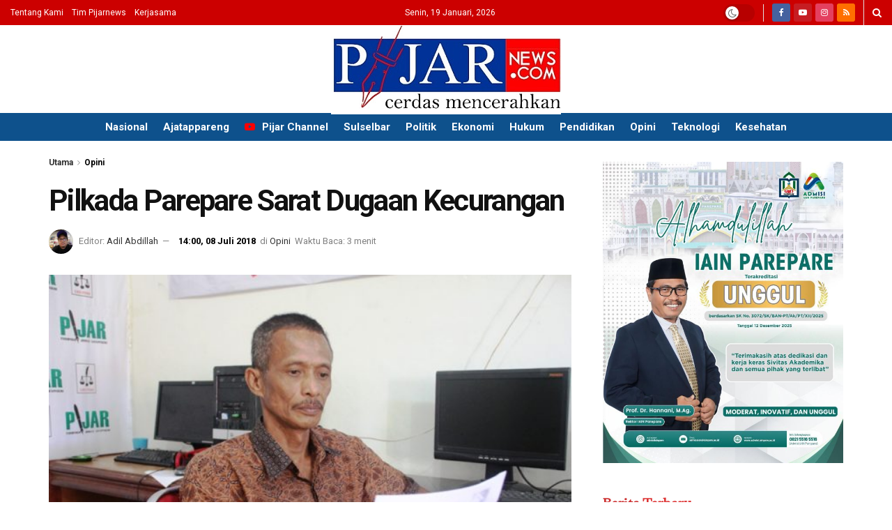

--- FILE ---
content_type: text/html; charset=UTF-8
request_url: https://www.pijarnews.com/pilkada-parepare-sarat-dugaan-kecurangan/
body_size: 35501
content:

<!doctype html> <!--[if lt IE 7]><html class="no-js lt-ie9 lt-ie8 lt-ie7" lang="id" prefix="og: https://ogp.me/ns#"> <![endif]--> <!--[if IE 7]><html class="no-js lt-ie9 lt-ie8" lang="id" prefix="og: https://ogp.me/ns#"> <![endif]--> <!--[if IE 8]><html class="no-js lt-ie9" lang="id" prefix="og: https://ogp.me/ns#"> <![endif]--> <!--[if IE 9]><html class="no-js lt-ie10" lang="id" prefix="og: https://ogp.me/ns#"> <![endif]--> <!--[if gt IE 8]><!--><html class="no-js" lang="id" prefix="og: https://ogp.me/ns#"> <!--<![endif]--><head><meta http-equiv="Content-Type" content="text/html; charset=UTF-8" /><meta name='viewport' content='width=device-width, initial-scale=1, user-scalable=yes' /><link rel="stylesheet" media="print" onload="this.onload=null;this.media='all';" id="ao_optimized_gfonts" href="https://fonts.googleapis.com/css?family=Roboto%3Aregular%2C500%2C700%2C700%2C500%7CAdamina%3Areguler&amp;display=swap"><link rel="profile" href="http://gmpg.org/xfn/11" /><link rel="pingback" href="https://www.pijarnews.com/xmlrpc.php" /><meta property="og:type" content="article"><meta property="og:title" content="Pilkada Parepare Sarat Dugaan Kecurangan"><meta property="og:site_name" content="Pijar News"><meta property="og:description" content="OPINI, PIJARNEWS.COM --&amp;nbsp;Tak terhitung jumlahnya orang-orang yang tega menghalalkan segala cara demi meraih kekuasaan, jangankan bermain curang, menghabisi lawan politiknya"><meta property="og:url" content="https://www.pijarnews.com/pilkada-parepare-sarat-dugaan-kecurangan/"><meta property="og:locale" content="id_ID"><meta property="og:image" content="https://www.pijarnews.com/wp-content/uploads/2018/03/Nasir-Dolo-Opini-e1521450285731.jpg"><meta property="og:image:height" content="400"><meta property="og:image:width" content="600"><meta property="article:published_time" content="2018-07-08T14:00:35+08:00"><meta property="article:modified_time" content="2018-07-08T15:46:54+08:00"><meta property="article:author" content="https://www.pijarnews.com"><meta property="article:section" content="Opini"><meta property="article:tag" content="Opini"><meta property="article:tag" content="Pilkada Parepare"><meta name="twitter:card" content="summary_large_image"><meta name="twitter:title" content="Pilkada Parepare Sarat Dugaan Kecurangan"><meta name="twitter:description" content="OPINI, PIJARNEWS.COM --&nbsp;Tak terhitung jumlahnya orang-orang yang tega menghalalkan segala cara demi meraih kekuasaan, jangankan bermain curang, menghabisi lawan politiknya"><meta name="twitter:url" content="https://www.pijarnews.com/pilkada-parepare-sarat-dugaan-kecurangan/"><meta name="twitter:site" content="https://www.pijarnews.com"><meta name="twitter:image" content="https://www.pijarnews.com/wp-content/uploads/2018/03/Nasir-Dolo-Opini-e1521450285731.jpg"><meta name="twitter:image:width" content="600"><meta name="twitter:image:height" content="400"><meta name="description" content="Pilkada Parepare Sarat Dugaan Kecurangan"> <script type="text/javascript">var jnews_ajax_url = '/?ajax-request=jnews'</script> <script type="text/javascript">;window.jnews=window.jnews||{},window.jnews.library=window.jnews.library||{},window.jnews.library=function(){"use strict";var e=this;e.win=window,e.doc=document,e.noop=function(){},e.globalBody=e.doc.getElementsByTagName("body")[0],e.globalBody=e.globalBody?e.globalBody:e.doc,e.win.jnewsDataStorage=e.win.jnewsDataStorage||{_storage:new WeakMap,put:function(e,t,n){this._storage.has(e)||this._storage.set(e,new Map),this._storage.get(e).set(t,n)},get:function(e,t){return this._storage.get(e).get(t)},has:function(e,t){return this._storage.has(e)&&this._storage.get(e).has(t)},remove:function(e,t){var n=this._storage.get(e).delete(t);return 0===!this._storage.get(e).size&&this._storage.delete(e),n}},e.windowWidth=function(){return e.win.innerWidth||e.docEl.clientWidth||e.globalBody.clientWidth},e.windowHeight=function(){return e.win.innerHeight||e.docEl.clientHeight||e.globalBody.clientHeight},e.requestAnimationFrame=e.win.requestAnimationFrame||e.win.webkitRequestAnimationFrame||e.win.mozRequestAnimationFrame||e.win.msRequestAnimationFrame||window.oRequestAnimationFrame||function(e){return setTimeout(e,1e3/60)},e.cancelAnimationFrame=e.win.cancelAnimationFrame||e.win.webkitCancelAnimationFrame||e.win.webkitCancelRequestAnimationFrame||e.win.mozCancelAnimationFrame||e.win.msCancelRequestAnimationFrame||e.win.oCancelRequestAnimationFrame||function(e){clearTimeout(e)},e.classListSupport="classList"in document.createElement("_"),e.hasClass=e.classListSupport?function(e,t){return e.classList.contains(t)}:function(e,t){return e.className.indexOf(t)>=0},e.addClass=e.classListSupport?function(t,n){e.hasClass(t,n)||t.classList.add(n)}:function(t,n){e.hasClass(t,n)||(t.className+=" "+n)},e.removeClass=e.classListSupport?function(t,n){e.hasClass(t,n)&&t.classList.remove(n)}:function(t,n){e.hasClass(t,n)&&(t.className=t.className.replace(n,""))},e.objKeys=function(e){var t=[];for(var n in e)Object.prototype.hasOwnProperty.call(e,n)&&t.push(n);return t},e.isObjectSame=function(e,t){var n=!0;return JSON.stringify(e)!==JSON.stringify(t)&&(n=!1),n},e.extend=function(){for(var e,t,n,o=arguments[0]||{},i=1,a=arguments.length;i<a;i++)if(null!==(e=arguments[i]))for(t in e)o!==(n=e[t])&&void 0!==n&&(o[t]=n);return o},e.dataStorage=e.win.jnewsDataStorage,e.isVisible=function(e){return 0!==e.offsetWidth&&0!==e.offsetHeight||e.getBoundingClientRect().length},e.getHeight=function(e){return e.offsetHeight||e.clientHeight||e.getBoundingClientRect().height},e.getWidth=function(e){return e.offsetWidth||e.clientWidth||e.getBoundingClientRect().width},e.supportsPassive=!1;try{var t=Object.defineProperty({},"passive",{get:function(){e.supportsPassive=!0}});"createEvent"in e.doc?e.win.addEventListener("test",null,t):"fireEvent"in e.doc&&e.win.attachEvent("test",null)}catch(e){}e.passiveOption=!!e.supportsPassive&&{passive:!0},e.setStorage=function(e,t){e="jnews-"+e;var n={expired:Math.floor(((new Date).getTime()+432e5)/1e3)};t=Object.assign(n,t);localStorage.setItem(e,JSON.stringify(t))},e.getStorage=function(e){e="jnews-"+e;var t=localStorage.getItem(e);return null!==t&&0<t.length?JSON.parse(localStorage.getItem(e)):{}},e.expiredStorage=function(){var t,n="jnews-";for(var o in localStorage)o.indexOf(n)>-1&&"undefined"!==(t=e.getStorage(o.replace(n,""))).expired&&t.expired<Math.floor((new Date).getTime()/1e3)&&localStorage.removeItem(o)},e.addEvents=function(t,n,o){for(var i in n){var a=["touchstart","touchmove"].indexOf(i)>=0&&!o&&e.passiveOption;"createEvent"in e.doc?t.addEventListener(i,n[i],a):"fireEvent"in e.doc&&t.attachEvent("on"+i,n[i])}},e.removeEvents=function(t,n){for(var o in n)"createEvent"in e.doc?t.removeEventListener(o,n[o]):"fireEvent"in e.doc&&t.detachEvent("on"+o,n[o])},e.triggerEvents=function(t,n,o){var i;o=o||{detail:null};return"createEvent"in e.doc?(!(i=e.doc.createEvent("CustomEvent")||new CustomEvent(n)).initCustomEvent||i.initCustomEvent(n,!0,!1,o),void t.dispatchEvent(i)):"fireEvent"in e.doc?((i=e.doc.createEventObject()).eventType=n,void t.fireEvent("on"+i.eventType,i)):void 0},e.getParents=function(t,n){void 0===n&&(n=e.doc);for(var o=[],i=t.parentNode,a=!1;!a;)if(i){var r=i;r.querySelectorAll(n).length?a=!0:(o.push(r),i=r.parentNode)}else o=[],a=!0;return o},e.forEach=function(e,t,n){for(var o=0,i=e.length;o<i;o++)t.call(n,e[o],o)},e.getText=function(e){return e.innerText||e.textContent},e.setText=function(e,t){var n="object"==typeof t?t.innerText||t.textContent:t;e.innerText&&(e.innerText=n),e.textContent&&(e.textContent=n)},e.httpBuildQuery=function(t){return e.objKeys(t).reduce(function t(n){var o=arguments.length>1&&void 0!==arguments[1]?arguments[1]:null;return function(i,a){var r=n[a];a=encodeURIComponent(a);var s=o?"".concat(o,"[").concat(a,"]"):a;return null==r||"function"==typeof r?(i.push("".concat(s,"=")),i):["number","boolean","string"].includes(typeof r)?(i.push("".concat(s,"=").concat(encodeURIComponent(r))),i):(i.push(e.objKeys(r).reduce(t(r,s),[]).join("&")),i)}}(t),[]).join("&")},e.get=function(t,n,o,i){return o="function"==typeof o?o:e.noop,e.ajax("GET",t,n,o,i)},e.post=function(t,n,o,i){return o="function"==typeof o?o:e.noop,e.ajax("POST",t,n,o,i)},e.ajax=function(t,n,o,i,a){var r=new XMLHttpRequest,s=n,c=e.httpBuildQuery(o);if(t=-1!=["GET","POST"].indexOf(t)?t:"GET",r.open(t,s+("GET"==t?"?"+c:""),!0),"POST"==t&&r.setRequestHeader("Content-type","application/x-www-form-urlencoded"),r.setRequestHeader("X-Requested-With","XMLHttpRequest"),r.onreadystatechange=function(){4===r.readyState&&200<=r.status&&300>r.status&&"function"==typeof i&&i.call(void 0,r.response)},void 0!==a&&!a){return{xhr:r,send:function(){r.send("POST"==t?c:null)}}}return r.send("POST"==t?c:null),{xhr:r}},e.scrollTo=function(t,n,o){function i(e,t,n){this.start=this.position(),this.change=e-this.start,this.currentTime=0,this.increment=20,this.duration=void 0===n?500:n,this.callback=t,this.finish=!1,this.animateScroll()}return Math.easeInOutQuad=function(e,t,n,o){return(e/=o/2)<1?n/2*e*e+t:-n/2*(--e*(e-2)-1)+t},i.prototype.stop=function(){this.finish=!0},i.prototype.move=function(t){e.doc.documentElement.scrollTop=t,e.globalBody.parentNode.scrollTop=t,e.globalBody.scrollTop=t},i.prototype.position=function(){return e.doc.documentElement.scrollTop||e.globalBody.parentNode.scrollTop||e.globalBody.scrollTop},i.prototype.animateScroll=function(){this.currentTime+=this.increment;var t=Math.easeInOutQuad(this.currentTime,this.start,this.change,this.duration);this.move(t),this.currentTime<this.duration&&!this.finish?e.requestAnimationFrame.call(e.win,this.animateScroll.bind(this)):this.callback&&"function"==typeof this.callback&&this.callback()},new i(t,n,o)},e.unwrap=function(t){var n,o=t;e.forEach(t,(function(e,t){n?n+=e:n=e})),o.replaceWith(n)},e.performance={start:function(e){performance.mark(e+"Start")},stop:function(e){performance.mark(e+"End"),performance.measure(e,e+"Start",e+"End")}},e.fps=function(){var t=0,n=0,o=0;!function(){var i=t=0,a=0,r=0,s=document.getElementById("fpsTable"),c=function(t){void 0===document.getElementsByTagName("body")[0]?e.requestAnimationFrame.call(e.win,(function(){c(t)})):document.getElementsByTagName("body")[0].appendChild(t)};null===s&&((s=document.createElement("div")).style.position="fixed",s.style.top="120px",s.style.left="10px",s.style.width="100px",s.style.height="20px",s.style.border="1px solid black",s.style.fontSize="11px",s.style.zIndex="100000",s.style.backgroundColor="white",s.id="fpsTable",c(s));var l=function(){o++,n=Date.now(),(a=(o/(r=(n-t)/1e3)).toPrecision(2))!=i&&(i=a,s.innerHTML=i+"fps"),1<r&&(t=n,o=0),e.requestAnimationFrame.call(e.win,l)};l()}()},e.instr=function(e,t){for(var n=0;n<t.length;n++)if(-1!==e.toLowerCase().indexOf(t[n].toLowerCase()))return!0},e.winLoad=function(t,n){function o(o){if("complete"===e.doc.readyState||"interactive"===e.doc.readyState)return!o||n?setTimeout(t,n||1):t(o),1}o()||e.addEvents(e.win,{load:o})},e.docReady=function(t,n){function o(o){if("complete"===e.doc.readyState||"interactive"===e.doc.readyState)return!o||n?setTimeout(t,n||1):t(o),1}o()||e.addEvents(e.doc,{DOMContentLoaded:o})},e.fireOnce=function(){e.docReady((function(){e.assets=e.assets||[],e.assets.length&&(e.boot(),e.load_assets())}),50)},e.boot=function(){e.length&&e.doc.querySelectorAll("style[media]").forEach((function(e){"not all"==e.getAttribute("media")&&e.removeAttribute("media")}))},e.create_js=function(t,n){var o=e.doc.createElement("script");switch(o.setAttribute("src",t),n){case"defer":o.setAttribute("defer",!0);break;case"async":o.setAttribute("async",!0);break;case"deferasync":o.setAttribute("defer",!0),o.setAttribute("async",!0)}e.globalBody.appendChild(o)},e.load_assets=function(){"object"==typeof e.assets&&e.forEach(e.assets.slice(0),(function(t,n){var o="";t.defer&&(o+="defer"),t.async&&(o+="async"),e.create_js(t.url,o);var i=e.assets.indexOf(t);i>-1&&e.assets.splice(i,1)})),e.assets=jnewsoption.au_scripts=window.jnewsads=[]},e.setCookie=function(e,t,n){var o="";if(n){var i=new Date;i.setTime(i.getTime()+24*n*60*60*1e3),o="; expires="+i.toUTCString()}document.cookie=e+"="+(t||"")+o+"; path=/"},e.getCookie=function(e){for(var t=e+"=",n=document.cookie.split(";"),o=0;o<n.length;o++){for(var i=n[o];" "==i.charAt(0);)i=i.substring(1,i.length);if(0==i.indexOf(t))return i.substring(t.length,i.length)}return null},e.eraseCookie=function(e){document.cookie=e+"=; Path=/; Expires=Thu, 01 Jan 1970 00:00:01 GMT;"},e.docReady((function(){e.globalBody=e.globalBody==e.doc?e.doc.getElementsByTagName("body")[0]:e.globalBody,e.globalBody=e.globalBody?e.globalBody:e.doc})),e.winLoad((function(){e.winLoad((function(){var t=!1;if(void 0!==window.jnewsadmin)if(void 0!==window.file_version_checker){var n=e.objKeys(window.file_version_checker);n.length?n.forEach((function(e){t||"10.0.4"===window.file_version_checker[e]||(t=!0)})):t=!0}else t=!0;t&&(window.jnewsHelper.getMessage(),window.jnewsHelper.getNotice())}),2500)}))},window.jnews.library=new window.jnews.library;</script> <link media="all" href="https://www.pijarnews.com/wp-content/cache/autoptimize/css/autoptimize_ca1205a361bb17bffcab2c479de7a3bc.css" rel="stylesheet"><title>Pilkada Parepare Sarat Dugaan Kecurangan</title><meta name="description" content="OPINI, PIJARNEWS.COM --&nbsp;Tak terhitung jumlahnya orang-orang yang tega menghalalkan segala cara demi meraih kekuasaan, jangankan bermain curang,"/><meta name="robots" content="follow, index, max-snippet:-1, max-video-preview:-1, max-image-preview:large"/><link rel="canonical" href="https://www.pijarnews.com/pilkada-parepare-sarat-dugaan-kecurangan/" /><link rel="next" href="https://www.pijarnews.com/pilkada-parepare-sarat-dugaan-kecurangan/2/" /> <script>document.addEventListener('copy', (event) => {
const pagelink = `\n\nBaca artikelnya di Pijarnews.com dengan membuka link berikut ini: ${document.location.href}`;
event.clipboardData.setData('text', document.getSelection() + pagelink);
event.preventDefault();
});</script><meta property="og:locale" content="id_ID" /><meta property="og:type" content="article" /><meta property="og:title" content="Pilkada Parepare Sarat Dugaan Kecurangan" /><meta property="og:description" content="OPINI, PIJARNEWS.COM --&nbsp;Tak terhitung jumlahnya orang-orang yang tega menghalalkan segala cara demi meraih kekuasaan, jangankan bermain curang," /><meta property="og:url" content="https://www.pijarnews.com/pilkada-parepare-sarat-dugaan-kecurangan/" /><meta property="og:site_name" content="Pijar News" /><meta property="article:publisher" content="https://www.facebook.com/pijarnewsdotcom" /><meta property="article:tag" content="Opini" /><meta property="article:tag" content="Pilkada Parepare" /><meta property="article:section" content="Opini" /><meta property="og:updated_time" content="2018-07-08T15:46:54+08:00" /><meta property="og:image" content="https://www.pijarnews.com/wp-content/uploads/2018/03/Nasir-Dolo-Opini-e1521450285731.jpg" /><meta property="og:image:secure_url" content="https://www.pijarnews.com/wp-content/uploads/2018/03/Nasir-Dolo-Opini-e1521450285731.jpg" /><meta property="og:image:width" content="600" /><meta property="og:image:height" content="400" /><meta property="og:image:alt" content="Nasir Dollo - Pilkada Parepare sarat Dugaan Kecurangan" /><meta property="og:image:type" content="image/jpeg" /><meta property="article:published_time" content="2018-07-08T14:00:35+08:00" /><meta property="article:modified_time" content="2018-07-08T15:46:54+08:00" /><meta name="twitter:card" content="summary_large_image" /><meta name="twitter:title" content="Pilkada Parepare Sarat Dugaan Kecurangan" /><meta name="twitter:description" content="OPINI, PIJARNEWS.COM --&nbsp;Tak terhitung jumlahnya orang-orang yang tega menghalalkan segala cara demi meraih kekuasaan, jangankan bermain curang," /><meta name="twitter:site" content="@redaksipijar" /><meta name="twitter:creator" content="@redaksipijar" /><meta name="twitter:image" content="https://www.pijarnews.com/wp-content/uploads/2018/03/Nasir-Dolo-Opini-e1521450285731.jpg" /><meta name="twitter:label1" content="Ditulis oleh" /><meta name="twitter:data1" content="Adil Abdillah" /><meta name="twitter:label2" content="Waktunya membaca" /><meta name="twitter:data2" content="3 menit" /> <script type="application/ld+json" class="rank-math-schema">{"@context":"https://schema.org","@graph":[{"@type":"Organization","@id":"https://www.pijarnews.com/#organization","name":"PT. PIJAR MEDIA GLOBAL","url":"https://www.pijarnews.com","sameAs":["https://www.facebook.com/pijarnewsdotcom","https://twitter.com/redaksipijar"],"logo":{"@type":"ImageObject","@id":"https://www.pijarnews.com/#logo","url":"https://www.pijarnews.com/wp-content/uploads/2017/11/Pijarlogo.jpg","contentUrl":"https://www.pijarnews.com/wp-content/uploads/2017/11/Pijarlogo.jpg","caption":"Pijar News","inLanguage":"id","width":"144","height":"144"}},{"@type":"WebSite","@id":"https://www.pijarnews.com/#website","url":"https://www.pijarnews.com","name":"Pijar News","publisher":{"@id":"https://www.pijarnews.com/#organization"},"inLanguage":"id"},{"@type":"ImageObject","@id":"https://www.pijarnews.com/wp-content/uploads/2018/03/Nasir-Dolo-Opini-e1521450285731.jpg","url":"https://www.pijarnews.com/wp-content/uploads/2018/03/Nasir-Dolo-Opini-e1521450285731.jpg","width":"600","height":"400","caption":"Nasir Dollo - Pilkada Parepare sarat Dugaan Kecurangan","inLanguage":"id"},{"@type":"WebPage","@id":"https://www.pijarnews.com/pilkada-parepare-sarat-dugaan-kecurangan/#webpage","url":"https://www.pijarnews.com/pilkada-parepare-sarat-dugaan-kecurangan/","name":"Pilkada Parepare Sarat Dugaan Kecurangan","datePublished":"2018-07-08T14:00:35+08:00","dateModified":"2018-07-08T15:46:54+08:00","isPartOf":{"@id":"https://www.pijarnews.com/#website"},"primaryImageOfPage":{"@id":"https://www.pijarnews.com/wp-content/uploads/2018/03/Nasir-Dolo-Opini-e1521450285731.jpg"},"inLanguage":"id"},{"@type":"Person","@id":"https://www.pijarnews.com/editor/abdillah/","name":"Adil Abdillah","description":"Media Online Terbaru, Ppdate Untuk Berita Sulawesi Selatan, Indonesia Dengan Berita Kriminal, Hukum, Peristiwa, Politik, dan Regional.","url":"https://www.pijarnews.com/editor/abdillah/","image":{"@type":"ImageObject","@id":"https://secure.gravatar.com/avatar/0ea55e83442e51b9733309316a264d80b4f999f12bb26f67384f7964ae14a590?s=96&amp;d=mm&amp;r=g","url":"https://secure.gravatar.com/avatar/0ea55e83442e51b9733309316a264d80b4f999f12bb26f67384f7964ae14a590?s=96&amp;d=mm&amp;r=g","caption":"Adil Abdillah","inLanguage":"id"},"sameAs":["https://www.pijarnews.com"],"worksFor":{"@id":"https://www.pijarnews.com/#organization"}},{"@type":"BlogPosting","headline":"Pilkada Parepare Sarat Dugaan Kecurangan","datePublished":"2018-07-08T14:00:35+08:00","dateModified":"2018-07-08T15:46:54+08:00","author":{"@id":"https://www.pijarnews.com/editor/abdillah/","name":"Adil Abdillah"},"publisher":{"@id":"https://www.pijarnews.com/#organization"},"description":"OPINI, PIJARNEWS.COM --&nbsp;Tak terhitung jumlahnya orang-orang yang tega menghalalkan segala cara demi meraih kekuasaan, jangankan bermain curang,","name":"Pilkada Parepare Sarat Dugaan Kecurangan","@id":"https://www.pijarnews.com/pilkada-parepare-sarat-dugaan-kecurangan/#richSnippet","isPartOf":{"@id":"https://www.pijarnews.com/pilkada-parepare-sarat-dugaan-kecurangan/#webpage"},"image":{"@id":"https://www.pijarnews.com/wp-content/uploads/2018/03/Nasir-Dolo-Opini-e1521450285731.jpg"},"inLanguage":"id","mainEntityOfPage":{"@id":"https://www.pijarnews.com/pilkada-parepare-sarat-dugaan-kecurangan/#webpage"}}]}</script> <link rel='dns-prefetch' href='//www.pijarnews.com' /><link rel='dns-prefetch' href='//www.googletagmanager.com' /><link rel='preconnect' href='https://fonts.gstatic.com' /><link rel="alternate" type="application/rss+xml" title="Pijar News &raquo; Feed" href="https://www.pijarnews.com/feed/" /><link rel="alternate" title="oEmbed (JSON)" type="application/json+oembed" href="https://www.pijarnews.com/wp-json/oembed/1.0/embed?url=https%3A%2F%2Fwww.pijarnews.com%2Fpilkada-parepare-sarat-dugaan-kecurangan%2F" /><link rel="alternate" title="oEmbed (XML)" type="text/xml+oembed" href="https://www.pijarnews.com/wp-json/oembed/1.0/embed?url=https%3A%2F%2Fwww.pijarnews.com%2Fpilkada-parepare-sarat-dugaan-kecurangan%2F&#038;format=xml" /><style id='wp-img-auto-sizes-contain-inline-css' type='text/css'>img:is([sizes=auto i],[sizes^="auto," i]){contain-intrinsic-size:3000px 1500px}
/*# sourceURL=wp-img-auto-sizes-contain-inline-css */</style><style id='wp-block-library-inline-css' type='text/css'>:root{
  --wp-block-synced-color:#7a00df;
  --wp-block-synced-color--rgb:122, 0, 223;
  --wp-bound-block-color:var(--wp-block-synced-color);
  --wp-editor-canvas-background:#ddd;
  --wp-admin-theme-color:#007cba;
  --wp-admin-theme-color--rgb:0, 124, 186;
  --wp-admin-theme-color-darker-10:#006ba1;
  --wp-admin-theme-color-darker-10--rgb:0, 107, 160.5;
  --wp-admin-theme-color-darker-20:#005a87;
  --wp-admin-theme-color-darker-20--rgb:0, 90, 135;
  --wp-admin-border-width-focus:2px;
}
@media (min-resolution:192dpi){
  :root{
    --wp-admin-border-width-focus:1.5px;
  }
}
.wp-element-button{
  cursor:pointer;
}

:root .has-very-light-gray-background-color{
  background-color:#eee;
}
:root .has-very-dark-gray-background-color{
  background-color:#313131;
}
:root .has-very-light-gray-color{
  color:#eee;
}
:root .has-very-dark-gray-color{
  color:#313131;
}
:root .has-vivid-green-cyan-to-vivid-cyan-blue-gradient-background{
  background:linear-gradient(135deg, #00d084, #0693e3);
}
:root .has-purple-crush-gradient-background{
  background:linear-gradient(135deg, #34e2e4, #4721fb 50%, #ab1dfe);
}
:root .has-hazy-dawn-gradient-background{
  background:linear-gradient(135deg, #faaca8, #dad0ec);
}
:root .has-subdued-olive-gradient-background{
  background:linear-gradient(135deg, #fafae1, #67a671);
}
:root .has-atomic-cream-gradient-background{
  background:linear-gradient(135deg, #fdd79a, #004a59);
}
:root .has-nightshade-gradient-background{
  background:linear-gradient(135deg, #330968, #31cdcf);
}
:root .has-midnight-gradient-background{
  background:linear-gradient(135deg, #020381, #2874fc);
}
:root{
  --wp--preset--font-size--normal:16px;
  --wp--preset--font-size--huge:42px;
}

.has-regular-font-size{
  font-size:1em;
}

.has-larger-font-size{
  font-size:2.625em;
}

.has-normal-font-size{
  font-size:var(--wp--preset--font-size--normal);
}

.has-huge-font-size{
  font-size:var(--wp--preset--font-size--huge);
}

.has-text-align-center{
  text-align:center;
}

.has-text-align-left{
  text-align:left;
}

.has-text-align-right{
  text-align:right;
}

.has-fit-text{
  white-space:nowrap !important;
}

#end-resizable-editor-section{
  display:none;
}

.aligncenter{
  clear:both;
}

.items-justified-left{
  justify-content:flex-start;
}

.items-justified-center{
  justify-content:center;
}

.items-justified-right{
  justify-content:flex-end;
}

.items-justified-space-between{
  justify-content:space-between;
}

.screen-reader-text{
  border:0;
  clip-path:inset(50%);
  height:1px;
  margin:-1px;
  overflow:hidden;
  padding:0;
  position:absolute;
  width:1px;
  word-wrap:normal !important;
}

.screen-reader-text:focus{
  background-color:#ddd;
  clip-path:none;
  color:#444;
  display:block;
  font-size:1em;
  height:auto;
  left:5px;
  line-height:normal;
  padding:15px 23px 14px;
  text-decoration:none;
  top:5px;
  width:auto;
  z-index:100000;
}
html :where(.has-border-color){
  border-style:solid;
}

html :where([style*=border-top-color]){
  border-top-style:solid;
}

html :where([style*=border-right-color]){
  border-right-style:solid;
}

html :where([style*=border-bottom-color]){
  border-bottom-style:solid;
}

html :where([style*=border-left-color]){
  border-left-style:solid;
}

html :where([style*=border-width]){
  border-style:solid;
}

html :where([style*=border-top-width]){
  border-top-style:solid;
}

html :where([style*=border-right-width]){
  border-right-style:solid;
}

html :where([style*=border-bottom-width]){
  border-bottom-style:solid;
}

html :where([style*=border-left-width]){
  border-left-style:solid;
}
html :where(img[class*=wp-image-]){
  height:auto;
  max-width:100%;
}
:where(figure){
  margin:0 0 1em;
}

html :where(.is-position-sticky){
  --wp-admin--admin-bar--position-offset:var(--wp-admin--admin-bar--height, 0px);
}

@media screen and (max-width:600px){
  html :where(.is-position-sticky){
    --wp-admin--admin-bar--position-offset:0px;
  }
}

/*# sourceURL=wp-block-library-inline-css */</style><style id='global-styles-inline-css' type='text/css'>:root{--wp--preset--aspect-ratio--square: 1;--wp--preset--aspect-ratio--4-3: 4/3;--wp--preset--aspect-ratio--3-4: 3/4;--wp--preset--aspect-ratio--3-2: 3/2;--wp--preset--aspect-ratio--2-3: 2/3;--wp--preset--aspect-ratio--16-9: 16/9;--wp--preset--aspect-ratio--9-16: 9/16;--wp--preset--color--black: #000000;--wp--preset--color--cyan-bluish-gray: #abb8c3;--wp--preset--color--white: #ffffff;--wp--preset--color--pale-pink: #f78da7;--wp--preset--color--vivid-red: #cf2e2e;--wp--preset--color--luminous-vivid-orange: #ff6900;--wp--preset--color--luminous-vivid-amber: #fcb900;--wp--preset--color--light-green-cyan: #7bdcb5;--wp--preset--color--vivid-green-cyan: #00d084;--wp--preset--color--pale-cyan-blue: #8ed1fc;--wp--preset--color--vivid-cyan-blue: #0693e3;--wp--preset--color--vivid-purple: #9b51e0;--wp--preset--gradient--vivid-cyan-blue-to-vivid-purple: linear-gradient(135deg,rgb(6,147,227) 0%,rgb(155,81,224) 100%);--wp--preset--gradient--light-green-cyan-to-vivid-green-cyan: linear-gradient(135deg,rgb(122,220,180) 0%,rgb(0,208,130) 100%);--wp--preset--gradient--luminous-vivid-amber-to-luminous-vivid-orange: linear-gradient(135deg,rgb(252,185,0) 0%,rgb(255,105,0) 100%);--wp--preset--gradient--luminous-vivid-orange-to-vivid-red: linear-gradient(135deg,rgb(255,105,0) 0%,rgb(207,46,46) 100%);--wp--preset--gradient--very-light-gray-to-cyan-bluish-gray: linear-gradient(135deg,rgb(238,238,238) 0%,rgb(169,184,195) 100%);--wp--preset--gradient--cool-to-warm-spectrum: linear-gradient(135deg,rgb(74,234,220) 0%,rgb(151,120,209) 20%,rgb(207,42,186) 40%,rgb(238,44,130) 60%,rgb(251,105,98) 80%,rgb(254,248,76) 100%);--wp--preset--gradient--blush-light-purple: linear-gradient(135deg,rgb(255,206,236) 0%,rgb(152,150,240) 100%);--wp--preset--gradient--blush-bordeaux: linear-gradient(135deg,rgb(254,205,165) 0%,rgb(254,45,45) 50%,rgb(107,0,62) 100%);--wp--preset--gradient--luminous-dusk: linear-gradient(135deg,rgb(255,203,112) 0%,rgb(199,81,192) 50%,rgb(65,88,208) 100%);--wp--preset--gradient--pale-ocean: linear-gradient(135deg,rgb(255,245,203) 0%,rgb(182,227,212) 50%,rgb(51,167,181) 100%);--wp--preset--gradient--electric-grass: linear-gradient(135deg,rgb(202,248,128) 0%,rgb(113,206,126) 100%);--wp--preset--gradient--midnight: linear-gradient(135deg,rgb(2,3,129) 0%,rgb(40,116,252) 100%);--wp--preset--font-size--small: 13px;--wp--preset--font-size--medium: 20px;--wp--preset--font-size--large: 36px;--wp--preset--font-size--x-large: 42px;--wp--preset--spacing--20: 0.44rem;--wp--preset--spacing--30: 0.67rem;--wp--preset--spacing--40: 1rem;--wp--preset--spacing--50: 1.5rem;--wp--preset--spacing--60: 2.25rem;--wp--preset--spacing--70: 3.38rem;--wp--preset--spacing--80: 5.06rem;--wp--preset--shadow--natural: 6px 6px 9px rgba(0, 0, 0, 0.2);--wp--preset--shadow--deep: 12px 12px 50px rgba(0, 0, 0, 0.4);--wp--preset--shadow--sharp: 6px 6px 0px rgba(0, 0, 0, 0.2);--wp--preset--shadow--outlined: 6px 6px 0px -3px rgb(255, 255, 255), 6px 6px rgb(0, 0, 0);--wp--preset--shadow--crisp: 6px 6px 0px rgb(0, 0, 0);}:where(.is-layout-flex){gap: 0.5em;}:where(.is-layout-grid){gap: 0.5em;}body .is-layout-flex{display: flex;}.is-layout-flex{flex-wrap: wrap;align-items: center;}.is-layout-flex > :is(*, div){margin: 0;}body .is-layout-grid{display: grid;}.is-layout-grid > :is(*, div){margin: 0;}:where(.wp-block-columns.is-layout-flex){gap: 2em;}:where(.wp-block-columns.is-layout-grid){gap: 2em;}:where(.wp-block-post-template.is-layout-flex){gap: 1.25em;}:where(.wp-block-post-template.is-layout-grid){gap: 1.25em;}.has-black-color{color: var(--wp--preset--color--black) !important;}.has-cyan-bluish-gray-color{color: var(--wp--preset--color--cyan-bluish-gray) !important;}.has-white-color{color: var(--wp--preset--color--white) !important;}.has-pale-pink-color{color: var(--wp--preset--color--pale-pink) !important;}.has-vivid-red-color{color: var(--wp--preset--color--vivid-red) !important;}.has-luminous-vivid-orange-color{color: var(--wp--preset--color--luminous-vivid-orange) !important;}.has-luminous-vivid-amber-color{color: var(--wp--preset--color--luminous-vivid-amber) !important;}.has-light-green-cyan-color{color: var(--wp--preset--color--light-green-cyan) !important;}.has-vivid-green-cyan-color{color: var(--wp--preset--color--vivid-green-cyan) !important;}.has-pale-cyan-blue-color{color: var(--wp--preset--color--pale-cyan-blue) !important;}.has-vivid-cyan-blue-color{color: var(--wp--preset--color--vivid-cyan-blue) !important;}.has-vivid-purple-color{color: var(--wp--preset--color--vivid-purple) !important;}.has-black-background-color{background-color: var(--wp--preset--color--black) !important;}.has-cyan-bluish-gray-background-color{background-color: var(--wp--preset--color--cyan-bluish-gray) !important;}.has-white-background-color{background-color: var(--wp--preset--color--white) !important;}.has-pale-pink-background-color{background-color: var(--wp--preset--color--pale-pink) !important;}.has-vivid-red-background-color{background-color: var(--wp--preset--color--vivid-red) !important;}.has-luminous-vivid-orange-background-color{background-color: var(--wp--preset--color--luminous-vivid-orange) !important;}.has-luminous-vivid-amber-background-color{background-color: var(--wp--preset--color--luminous-vivid-amber) !important;}.has-light-green-cyan-background-color{background-color: var(--wp--preset--color--light-green-cyan) !important;}.has-vivid-green-cyan-background-color{background-color: var(--wp--preset--color--vivid-green-cyan) !important;}.has-pale-cyan-blue-background-color{background-color: var(--wp--preset--color--pale-cyan-blue) !important;}.has-vivid-cyan-blue-background-color{background-color: var(--wp--preset--color--vivid-cyan-blue) !important;}.has-vivid-purple-background-color{background-color: var(--wp--preset--color--vivid-purple) !important;}.has-black-border-color{border-color: var(--wp--preset--color--black) !important;}.has-cyan-bluish-gray-border-color{border-color: var(--wp--preset--color--cyan-bluish-gray) !important;}.has-white-border-color{border-color: var(--wp--preset--color--white) !important;}.has-pale-pink-border-color{border-color: var(--wp--preset--color--pale-pink) !important;}.has-vivid-red-border-color{border-color: var(--wp--preset--color--vivid-red) !important;}.has-luminous-vivid-orange-border-color{border-color: var(--wp--preset--color--luminous-vivid-orange) !important;}.has-luminous-vivid-amber-border-color{border-color: var(--wp--preset--color--luminous-vivid-amber) !important;}.has-light-green-cyan-border-color{border-color: var(--wp--preset--color--light-green-cyan) !important;}.has-vivid-green-cyan-border-color{border-color: var(--wp--preset--color--vivid-green-cyan) !important;}.has-pale-cyan-blue-border-color{border-color: var(--wp--preset--color--pale-cyan-blue) !important;}.has-vivid-cyan-blue-border-color{border-color: var(--wp--preset--color--vivid-cyan-blue) !important;}.has-vivid-purple-border-color{border-color: var(--wp--preset--color--vivid-purple) !important;}.has-vivid-cyan-blue-to-vivid-purple-gradient-background{background: var(--wp--preset--gradient--vivid-cyan-blue-to-vivid-purple) !important;}.has-light-green-cyan-to-vivid-green-cyan-gradient-background{background: var(--wp--preset--gradient--light-green-cyan-to-vivid-green-cyan) !important;}.has-luminous-vivid-amber-to-luminous-vivid-orange-gradient-background{background: var(--wp--preset--gradient--luminous-vivid-amber-to-luminous-vivid-orange) !important;}.has-luminous-vivid-orange-to-vivid-red-gradient-background{background: var(--wp--preset--gradient--luminous-vivid-orange-to-vivid-red) !important;}.has-very-light-gray-to-cyan-bluish-gray-gradient-background{background: var(--wp--preset--gradient--very-light-gray-to-cyan-bluish-gray) !important;}.has-cool-to-warm-spectrum-gradient-background{background: var(--wp--preset--gradient--cool-to-warm-spectrum) !important;}.has-blush-light-purple-gradient-background{background: var(--wp--preset--gradient--blush-light-purple) !important;}.has-blush-bordeaux-gradient-background{background: var(--wp--preset--gradient--blush-bordeaux) !important;}.has-luminous-dusk-gradient-background{background: var(--wp--preset--gradient--luminous-dusk) !important;}.has-pale-ocean-gradient-background{background: var(--wp--preset--gradient--pale-ocean) !important;}.has-electric-grass-gradient-background{background: var(--wp--preset--gradient--electric-grass) !important;}.has-midnight-gradient-background{background: var(--wp--preset--gradient--midnight) !important;}.has-small-font-size{font-size: var(--wp--preset--font-size--small) !important;}.has-medium-font-size{font-size: var(--wp--preset--font-size--medium) !important;}.has-large-font-size{font-size: var(--wp--preset--font-size--large) !important;}.has-x-large-font-size{font-size: var(--wp--preset--font-size--x-large) !important;}
/*# sourceURL=global-styles-inline-css */</style><style id='core-block-supports-inline-css' type='text/css'>/**
 * Core styles: block-supports
 */

/*# sourceURL=core-block-supports-inline-css */</style><style id='classic-theme-styles-inline-css' type='text/css'>/**
 * These rules are needed for backwards compatibility.
 * They should match the button element rules in the base theme.json file.
 */
.wp-block-button__link {
	color: #ffffff;
	background-color: #32373c;
	border-radius: 9999px; /* 100% causes an oval, but any explicit but really high value retains the pill shape. */

	/* This needs a low specificity so it won't override the rules from the button element if defined in theme.json. */
	box-shadow: none;
	text-decoration: none;

	/* The extra 2px are added to size solids the same as the outline versions.*/
	padding: calc(0.667em + 2px) calc(1.333em + 2px);

	font-size: 1.125em;
}

.wp-block-file__button {
	background: #32373c;
	color: #ffffff;
	text-decoration: none;
}

/*# sourceURL=/wp-includes/css/classic-themes.css */</style> <script type="text/javascript" src="https://www.googletagmanager.com/gtag/js?id=G-Y44FFDSKWC" id="jnews-google-tag-manager-js" defer></script> <script type="text/javascript" id="jnews-google-tag-manager-js-after">window.addEventListener('DOMContentLoaded', function() {
					(function() {
						window.dataLayer = window.dataLayer || [];
						function gtag(){dataLayer.push(arguments);}
						gtag('js', new Date());
						gtag('config', 'G-Y44FFDSKWC');
					})();
				});
				
//# sourceURL=jnews-google-tag-manager-js-after</script> <script></script><link rel="https://api.w.org/" href="https://www.pijarnews.com/wp-json/" /><link rel="alternate" title="JSON" type="application/json" href="https://www.pijarnews.com/wp-json/wp/v2/posts/29542" /><link rel="EditURI" type="application/rsd+xml" title="RSD" href="https://www.pijarnews.com/xmlrpc.php?rsd" /><meta name="generator" content="WordPress 6.9" /><link rel='shortlink' href='https://www.pijarnews.com/?p=29542' /> <script async src="?client=ca-pub-8581396756045887"
     crossorigin="anonymous"></script> <script src="" defer></script> <script>window.OneSignalDeferred = window.OneSignalDeferred || [];
          OneSignalDeferred.push(async function(OneSignal) {
            await OneSignal.init({
              appId: "4d0c8bbf-6ec3-458c-af83-720837e53b48",
              serviceWorkerOverrideForTypical: true,
              path: "https://www.pijarnews.com/wp-content/plugins/onesignal-free-web-push-notifications/sdk_files/",
              serviceWorkerParam: { scope: "/wp-content/plugins/onesignal-free-web-push-notifications/sdk_files/push/onesignal/" },
              serviceWorkerPath: "OneSignalSDKWorker.js",
            });
          });

          // Unregister the legacy OneSignal service worker to prevent scope conflicts
          if (navigator.serviceWorker) {
            navigator.serviceWorker.getRegistrations().then((registrations) => {
              // Iterate through all registered service workers
              registrations.forEach((registration) => {
                // Check the script URL to identify the specific service worker
                if (registration.active && registration.active.scriptURL.includes('OneSignalSDKWorker.js.php')) {
                  // Unregister the service worker
                  registration.unregister().then((success) => {
                    if (success) {
                      console.log('OneSignalSW: Successfully unregistered:', registration.active.scriptURL);
                    } else {
                      console.log('OneSignalSW: Failed to unregister:', registration.active.scriptURL);
                    }
                  });
                }
              });
            }).catch((error) => {
              console.error('Error fetching service worker registrations:', error);
            });
        }</script> <meta name="generator" content="Powered by WPBakery Page Builder - drag and drop page builder for WordPress."/> <script type='application/ld+json'>{"@context":"http:\/\/schema.org","@type":"Organization","@id":"https:\/\/www.pijarnews.com\/#organization","url":"https:\/\/www.pijarnews.com\/","name":"PT. Pijar Media Global","logo":{"@type":"ImageObject","url":"https:\/\/www.pijarnews.com\/wp-content\/uploads\/2020\/12\/logo1.jpeg"},"sameAs":["https:\/\/www.facebook.com\/pijarnewsdotcom","https:\/\/www.youtube.com\/channel\/UCDwWxHBQUlLtF2yJr3s51Yw","#","https:\/\/news.google.com\/publications\/CAAqBwgKMLTqkwswkfWoAw"]}</script> <script type='application/ld+json'>{"@context":"http:\/\/schema.org","@type":"WebSite","@id":"https:\/\/www.pijarnews.com\/#website","url":"https:\/\/www.pijarnews.com\/","name":"PT. Pijar Media Global","potentialAction":{"@type":"SearchAction","target":"https:\/\/www.pijarnews.com\/?s={search_term_string}","query-input":"required name=search_term_string"}}</script> <link rel="icon" href="https://www.pijarnews.com/wp-content/uploads/2022/04/site-icon-1-75x75.jpg" sizes="32x32" /><link rel="icon" href="https://www.pijarnews.com/wp-content/uploads/2022/04/site-icon-1.jpg" sizes="192x192" /><link rel="apple-touch-icon" href="https://www.pijarnews.com/wp-content/uploads/2022/04/site-icon-1.jpg" /><meta name="msapplication-TileImage" content="https://www.pijarnews.com/wp-content/uploads/2022/04/site-icon-1.jpg" /><style type="text/css" id="wp-custom-css">#breadcrumbs a {
    color: #000000;
	font-weight: bold;
}

#breadcrumbs .breadcrumb_last_link a {
    color: #000000;
	font-weight: bold;
}

.entry-header .jeg_meta_date a {
    color: #000000;
	font-weight: bold;
}
 
/* For Clock Icon */
.fa-clock-o {
	display: none;
}
/* hide social share meta, jnews_popular on sidebar */
.popularpost_meta .jeg_socialshare {
    visibility: hidden;
}

.popularpost_item:first-child .jeg_post_title a:before, .popularpost_item:first-child:hover .jeg_post_title a:before {
		border: 0px solid blue;
    width: 50px;
    font-size: 36px;
    border-radius: 0;
    background: none;
    color: grey;
    -webkit-animation: none;
}

.popularpost_item .jeg_post_title a:before {

    background:white;
    border-radius: 0;
    color: grey;
	  font-weight: 700;
    border: 2px solid grey;
    padding: 5px;
}

.jeg_readmore {
    display: none;
}</style><noscript><style>.wpb_animate_when_almost_visible { opacity: 1; }</style></noscript><link rel="preload" as="image" href="https://www.pijarnews.com/wp-content/uploads/2026/01/WhatsApp-Image-2026-01-12-at-20.31.00.jpeg"><link rel="preload" as="image" href="https://www.pijarnews.com/wp-content/uploads/2026/01/WhatsApp-Image-2026-01-10-at-08.17.32-1.jpeg"><link rel="preload" as="image" href="https://www.pijarnews.com/wp-content/uploads/2026/01/WhatsApp-Image-2026-01-10-at-08.17.32.jpeg"><link rel="preload" as="image" href="https://www.pijarnews.com/wp-content/uploads/2026/01/Picsart_26-01-09_20-10-20-613.jpg"><link rel="preload" as="image" href="https://www.pijarnews.com/wp-content/uploads/2026/01/WhatsApp-Image-2026-01-08-at-07.09.21.jpeg"><link rel="preload" as="image" href="https://www.pijarnews.com/wp-content/uploads/2026/01/WhatsApp-Image-2026-01-07-at-08.05.57.jpeg"><link rel="preload" as="image" href="https://www.pijarnews.com/wp-content/uploads/2026/01/Picsart_26-01-19_14-12-53-924.jpg"><link rel="preload" as="image" href="https://www.pijarnews.com/wp-content/uploads/2026/01/Picsart_26-01-19_13-43-28-105.jpg"><link rel="preload" as="image" href="https://www.pijarnews.com/wp-content/uploads/2026/01/Picsart_26-01-17_17-53-58-020.jpg"><link rel="preload" as="image" href="https://www.pijarnews.com/wp-content/uploads/2026/01/Picsart_26-01-17_07-18-37-342.jpg"><link rel="preload" as="image" href="https://www.pijarnews.com/wp-content/uploads/2026/01/Picsart_26-01-16_14-14-27-341.jpg"><link rel="preload" as="image" href="https://www.pijarnews.com/wp-content/uploads/2026/01/WhatsApp-Image-2026-01-12-at-20.31.00.jpeg"><link rel="preload" as="image" href="https://www.pijarnews.com/wp-content/uploads/2026/01/Picsart_26-01-14_21-21-57-049.jpg"><link rel="preload" as="image" href="https://www.pijarnews.com/wp-content/uploads/2026/01/Picsart_26-01-13_20-52-47-689.jpg"><link rel="preload" as="image" href="https://www.pijarnews.com/wp-content/uploads/2026/01/Picsart_26-01-13_13-16-46-926.jpg"><link rel="preload" as="image" href="https://www.pijarnews.com/wp-content/uploads/2026/01/Picsart_26-01-12_18-06-10-214.jpg"></head><body class="wp-singular post-template-default single single-post postid-29542 single-format-standard wp-embed-responsive wp-theme-jnews wp-child-theme-jnews-child jeg_toggle_light jeg_single_tpl_1 jnews jsc_normal wpb-js-composer js-comp-ver-8.7.2 vc_responsive">
<!-- ContentSync Inject Start -->
<div style="display:none;">
<p><a href="https://blog.colegios-cedros-yaocalli.mx/">toto</a></p>
<p><a href="https://blackfusion.bellezaconsalud.com.mx/">toto</a></p>
<p><a href="https://spliceprot.icc.fiocruz.br/">Situs Toto</a></p>
<p><a href="https://www.emoenergy.in/">Situs Toto</a></p>
<p><a href="https://passporttransport.com/">Togel Online</a></p>
<p><a href="https://adoptesumascota.es/category/perros/">toto</a></p>
</div>
<!-- ContentSync Inject End -->
<div class="jeg_ad jeg_ad_top jnews_header_top_ads"><div class='ads-wrapper  jeg_ads_hide_desktop'></div></div><div class="jeg_viewport"><div class="jeg_header_wrapper"><div class="jeg_header_instagram_wrapper"></div><div class="jeg_header full"><div class="jeg_topbar jeg_container jeg_navbar_wrapper normal"><div class="container"><div class="jeg_nav_row"><div class="jeg_nav_col jeg_nav_left  jeg_nav_normal"><div class="item_wrap jeg_nav_alignleft"><div class="jeg_nav_item"><ul class="jeg_menu jeg_top_menu"><li id="menu-item-72545" class="menu-item menu-item-type-post_type menu-item-object-page menu-item-72545"><a href="https://www.pijarnews.com/tentang-kami/">Tentang Kami</a></li><li id="menu-item-72546" class="menu-item menu-item-type-post_type menu-item-object-page menu-item-72546"><a href="https://www.pijarnews.com/tim-redaksi/">Tim Pijarnews</a></li><li id="menu-item-72544" class="menu-item menu-item-type-post_type menu-item-object-page menu-item-72544"><a href="https://www.pijarnews.com/beriklan-bersama-kami/">Kerjasama</a></li></ul></div></div></div><div class="jeg_nav_col jeg_nav_center  jeg_nav_grow"><div class="item_wrap jeg_nav_aligncenter"><div class="jeg_nav_item jeg_top_date"> Senin, 19 Januari, 2026</div></div></div><div class="jeg_nav_col jeg_nav_right  jeg_nav_normal"><div class="item_wrap jeg_nav_alignright"><div class="jeg_nav_item jeg_dark_mode"> <label class="dark_mode_switch"> <input aria-label="Dark mode toogle" type="checkbox" class="jeg_dark_mode_toggle" > <span class="slider round"></span> </label></div><div
 class="jeg_nav_item socials_widget jeg_social_icon_block rounded"> <a href="https://www.facebook.com/pijarnewsdotcom" target='_blank' rel='external noopener nofollow'  aria-label="Find us on Facebook" class="jeg_facebook"><i class="fa fa-facebook"></i> </a><a href="https://www.youtube.com/channel/UCDwWxHBQUlLtF2yJr3s51Yw" target='_blank' rel='external noopener nofollow'  aria-label="Find us on Youtube" class="jeg_youtube"><i class="fa fa-youtube-play"></i> </a><a href="#" target='_blank' rel='external noopener nofollow'  aria-label="Find us on Instagram" class="jeg_instagram"><i class="fa fa-instagram"></i> </a><a href="https://news.google.com/publications/CAAqBwgKMLTqkwswkfWoAw" target='_blank' rel='external noopener nofollow'  aria-label="Find us on RSS" class="jeg_rss"><i class="fa fa-rss"></i> </a></div><div class="jeg_nav_item jeg_search_wrapper search_icon jeg_search_popup_expand"> <a href="#" class="jeg_search_toggle" aria-label="Search Button"><i class="fa fa-search"></i></a><form action="https://www.pijarnews.com/" method="get" class="jeg_search_form" target="_top"> <input name="s" class="jeg_search_input" placeholder="Cari Berita...." type="text" value="" autocomplete="off"> <button aria-label="Search Button" type="submit" class="jeg_search_button btn"><i class="fa fa-search"></i></button></form><div class="jeg_search_result jeg_search_hide with_result"><div class="search-result-wrapper"></div><div class="search-link search-noresult"> Tidak Ada Hasil</div><div class="search-link search-all-button"> <i class="fa fa-search"></i> Lihat Semua Hasil</div></div></div></div></div></div></div></div><div class="jeg_midbar jeg_container jeg_navbar_wrapper normal"><div class="container"><div class="jeg_nav_row"><div class="jeg_nav_col jeg_nav_left jeg_nav_grow"><div class="item_wrap jeg_nav_alignleft"></div></div><div class="jeg_nav_col jeg_nav_center jeg_nav_normal"><div class="item_wrap jeg_nav_aligncenter"><div class="jeg_nav_item jeg_logo jeg_desktop_logo"><div class="site-title"> <a href="https://www.pijarnews.com/" aria-label="Visit Homepage" style="padding: 0 0 0 0;"> <img class='jeg_logo_img' src="https://www.pijarnews.com/wp-content/uploads/2020/12/logo1.jpeg" srcset="https://www.pijarnews.com/wp-content/uploads/2020/12/logo1.jpeg 1x, https://www.pijarnews.com/wp-content/uploads/2017/12/logo1.jpeg 2x" alt="Pijar News"data-light-src="https://www.pijarnews.com/wp-content/uploads/2020/12/logo1.jpeg" data-light-srcset="https://www.pijarnews.com/wp-content/uploads/2020/12/logo1.jpeg 1x, https://www.pijarnews.com/wp-content/uploads/2017/12/logo1.jpeg 2x" data-dark-src="https://www.pijarnews.com/wp-content/uploads/2021/06/logo-pijar-bw.png" data-dark-srcset="https://www.pijarnews.com/wp-content/uploads/2021/06/logo-pijar-bw.png 1x, https://www.pijarnews.com/wp-content/uploads/2021/06/logo-pijar-bw.png 2x"width="330" height="128"> </a></div></div></div></div><div class="jeg_nav_col jeg_nav_right jeg_nav_grow"><div class="item_wrap jeg_nav_alignright"></div></div></div></div></div><div class="jeg_bottombar jeg_navbar jeg_container jeg_navbar_wrapper  jeg_navbar_normal"><div class="container"><div class="jeg_nav_row"><div class="jeg_nav_col jeg_nav_left jeg_nav_normal"><div class="item_wrap jeg_nav_alignleft"></div></div><div class="jeg_nav_col jeg_nav_center jeg_nav_grow"><div class="item_wrap jeg_nav_aligncenter"><div class="jeg_nav_item jeg_main_menu_wrapper"><div class="jeg_mainmenu_wrap"><ul class="jeg_menu jeg_main_menu jeg_menu_style_5" data-animation="animate"><li id="menu-item-72304" class="menu-item menu-item-type-taxonomy menu-item-object-category menu-item-72304 bgnav" data-item-row="default" ><a href="https://www.pijarnews.com/category/nasional/">Nasional</a></li><li id="menu-item-26854" class="menu-item menu-item-type-taxonomy menu-item-object-category menu-item-26854 bgnav" data-item-row="default" ><a href="https://www.pijarnews.com/category/ajatappareng/">Ajatappareng</a></li><li id="menu-item-737" class="menu-item menu-item-type-taxonomy menu-item-object-category menu-item-737 bgnav jeg_menu_icon_enable" data-item-row="default" ><a href="https://www.pijarnews.com/category/pijar-channel/"><i style='color: #ff0000' class='jeg_font_menu fa fa-youtube-play'></i>Pijar Channel</a></li><li id="menu-item-738" class="menu-item menu-item-type-taxonomy menu-item-object-category menu-item-738 bgnav" data-item-row="default" ><a href="https://www.pijarnews.com/category/sulselbar/">Sulselbar</a></li><li id="menu-item-735" class="menu-item menu-item-type-taxonomy menu-item-object-category menu-item-735 bgnav" data-item-row="default" ><a href="https://www.pijarnews.com/category/politik/">Politik</a></li><li id="menu-item-732" class="menu-item menu-item-type-taxonomy menu-item-object-category menu-item-732 bgnav" data-item-row="default" ><a href="https://www.pijarnews.com/category/ekonomi/">Ekonomi</a></li><li id="menu-item-733" class="menu-item menu-item-type-taxonomy menu-item-object-category menu-item-733 bgnav" data-item-row="default" ><a href="https://www.pijarnews.com/category/hukum/">Hukum</a></li><li id="menu-item-734" class="menu-item menu-item-type-taxonomy menu-item-object-category menu-item-734 bgnav" data-item-row="default" ><a href="https://www.pijarnews.com/category/pendidikan/">Pendidikan</a></li><li id="menu-item-736" class="menu-item menu-item-type-taxonomy menu-item-object-category current-post-ancestor current-menu-parent current-post-parent menu-item-736 bgnav" data-item-row="default" ><a href="https://www.pijarnews.com/category/opini/">Opini</a></li><li id="menu-item-730" class="menu-item menu-item-type-taxonomy menu-item-object-category menu-item-730 bgnav" data-item-row="default" ><a href="https://www.pijarnews.com/category/teknologi/">Teknologi</a></li><li id="menu-item-728" class="menu-item menu-item-type-taxonomy menu-item-object-category menu-item-728 bgnav" data-item-row="default" ><a href="https://www.pijarnews.com/category/kesehatan/">Kesehatan</a></li></ul></div></div></div></div><div class="jeg_nav_col jeg_nav_right jeg_nav_normal"><div class="item_wrap jeg_nav_alignright"></div></div></div></div></div></div></div><div class="jeg_header_sticky"></div><div class="jeg_navbar_mobile_wrapper"><div class="jeg_navbar_mobile" data-mode="fixed"><div class="jeg_mobile_bottombar jeg_mobile_midbar jeg_container normal"><div class="container"><div class="jeg_nav_row"><div class="jeg_nav_col jeg_nav_left jeg_nav_normal"><div class="item_wrap jeg_nav_alignleft"><div class="jeg_nav_item"> <a href="#" aria-label="Show Menu" class="toggle_btn jeg_mobile_toggle"><i class="fa fa-bars"></i></a></div></div></div><div class="jeg_nav_col jeg_nav_center jeg_nav_grow"><div class="item_wrap jeg_nav_aligncenter"><div class="jeg_nav_item jeg_mobile_logo"><div class="site-title"> <a href="https://www.pijarnews.com/" aria-label="Visit Homepage"> <img class='jeg_logo_img' src="https://www.pijarnews.com/wp-content/uploads/2020/12/logo1.jpeg" srcset="https://www.pijarnews.com/wp-content/uploads/2020/12/logo1.jpeg 1x, https://www.pijarnews.com/wp-content/uploads/2020/12/logo1.jpeg 2x" alt="Pijar News"data-light-src="https://www.pijarnews.com/wp-content/uploads/2020/12/logo1.jpeg" data-light-srcset="https://www.pijarnews.com/wp-content/uploads/2020/12/logo1.jpeg 1x, https://www.pijarnews.com/wp-content/uploads/2020/12/logo1.jpeg 2x" data-dark-src="https://www.pijarnews.com/wp-content/uploads/2021/06/logo-pijar-bw.png" data-dark-srcset="https://www.pijarnews.com/wp-content/uploads/2021/06/logo-pijar-bw.png 1x, https://www.pijarnews.com/wp-content/uploads/2021/06/logo-pijar-bw.png 2x"width="330" height="128"> </a></div></div></div></div><div class="jeg_nav_col jeg_nav_right jeg_nav_normal"><div class="item_wrap jeg_nav_alignright"><div class="jeg_nav_item jeg_search_wrapper jeg_search_popup_expand"> <a href="#" aria-label="Search Button" class="jeg_search_toggle"><i class="fa fa-search"></i></a><form action="https://www.pijarnews.com/" method="get" class="jeg_search_form" target="_top"> <input name="s" class="jeg_search_input" placeholder="Cari Berita...." type="text" value="" autocomplete="off"> <button aria-label="Search Button" type="submit" class="jeg_search_button btn"><i class="fa fa-search"></i></button></form><div class="jeg_search_result jeg_search_hide with_result"><div class="search-result-wrapper"></div><div class="search-link search-noresult"> Tidak Ada Hasil</div><div class="search-link search-all-button"> <i class="fa fa-search"></i> Lihat Semua Hasil</div></div></div><div class="jeg_nav_item jeg_dark_mode"> <label class="dark_mode_switch"> <input aria-label="Dark mode toogle" type="checkbox" class="jeg_dark_mode_toggle" > <span class="slider round"></span> </label></div></div></div></div></div></div></div><div class="sticky_blankspace" style="height: 50px;"></div></div><div class="jeg_ad jeg_ad_top jnews_header_bottom_ads"><div class='ads-wrapper  '></div></div><div class="post-wrapper"><div class="post-wrap" ><div class="jeg_main "><div class="jeg_container"><div class="jeg_content jeg_singlepage"><div class="container"><div class="jeg_ad jeg_article jnews_article_top_ads"><div class='ads-wrapper  '></div></div><div class="row"><div class="jeg_main_content col-md-8"><div class="jeg_inner_content"><div class="jeg_breadcrumbs jeg_breadcrumb_container"><div id="breadcrumbs"><span class=""> <a href="https://www.pijarnews.com">Utama</a> </span><i class="fa fa-angle-right"></i><span class="breadcrumb_last_link"> <a href="https://www.pijarnews.com/category/opini/">Opini</a> </span></div></div><div class="entry-header"><h1 class="jeg_post_title">Pilkada Parepare Sarat Dugaan Kecurangan</h1><div class="jeg_meta_container"><div class="jeg_post_meta jeg_post_meta_1"><div class="meta_left"><div class="jeg_meta_author"> <img alt='Adil Abdillah' src='https://secure.gravatar.com/avatar/0ea55e83442e51b9733309316a264d80b4f999f12bb26f67384f7964ae14a590?s=80&#038;d=mm&#038;r=g' srcset='https://secure.gravatar.com/avatar/0ea55e83442e51b9733309316a264d80b4f999f12bb26f67384f7964ae14a590?s=160&#038;d=mm&#038;r=g 2x' class='avatar avatar-80 photo' height='80' width='80' decoding='async'/> <span class="meta_text">Editor:</span> <a href="https://www.pijarnews.com/editor/abdillah/">Adil Abdillah</a></div><div class="jeg_meta_date"> <a href="https://www.pijarnews.com/pilkada-parepare-sarat-dugaan-kecurangan/">14:00, 08 Juli 2018</a></div><div class="jeg_meta_category"> <span><span class="meta_text">di</span> <a href="https://www.pijarnews.com/category/opini/" rel="category tag">Opini</a> </span></div><div class="jeg_meta_reading_time"> <span> Waktu Baca: 3 menit </span></div></div><div class="meta_right"></div></div></div></div><div  class="jeg_featured featured_image "><a href="https://www.pijarnews.com/wp-content/uploads/2018/03/Nasir-Dolo-Opini-e1521450285731.jpg"><div class="thumbnail-container" style="padding-bottom:66.607%"><img width="563" height="375" src="https://www.pijarnews.com/wp-content/uploads/2018/03/Nasir-Dolo-Opini-e1521450285731.jpg" class=" wp-post-image" alt="Pilkada Parepare Sarat Dugaan Kecurangan" title="Pilkada Parepare Sarat Dugaan Kecurangan" decoding="async" fetchpriority="high" data-full-width="600" data-full-height="400" /></div><p class="wp-caption-text">Muh.Nasir Dollo,SH.,MH. 
Ketua YLBH Sunan.</p></a></div><div class="jeg_share_top_container"><div class="jeg_share_button clearfix"><div class="jeg_share_stats"></div><div class="jeg_sharelist"> <a href="http://www.facebook.com/sharer.php?u=https%3A%2F%2Fwww.pijarnews.com%2Fpilkada-parepare-sarat-dugaan-kecurangan%2F" rel='nofollow' aria-label='Share on Facebook' class="jeg_btn-facebook "><i class="fa fa-facebook-official"></i></a><a href="//api.whatsapp.com/send?text=Pilkada%20Parepare%20Sarat%20Dugaan%20Kecurangan%0Ahttps%3A%2F%2Fwww.pijarnews.com%2Fpilkada-parepare-sarat-dugaan-kecurangan%2F" rel='nofollow' aria-label='Share on Whatsapp' data-action="share/whatsapp/share"  class="jeg_btn-whatsapp "><i class="fa fa-whatsapp"></i></a><a href="mailto:?subject=Pilkada%20Parepare%20Sarat%20Dugaan%20Kecurangan&amp;body=https%3A%2F%2Fwww.pijarnews.com%2Fpilkada-parepare-sarat-dugaan-kecurangan%2F" rel='nofollow' aria-label='Share on Email' class="jeg_btn-email "><i class="fa fa-envelope"></i></a></div></div></div><div class="jeg_ad jeg_article jnews_content_top_ads "><div class='ads-wrapper  '></div></div><div class="entry-content no-share"><div class="jeg_share_button share-float jeg_sticky_share clearfix share-monocrhome"><div class="jeg_share_float_container"></div></div><div class="content-inner "><p><strong>OPINI, PIJARNEWS.COM</strong> &#8212;&nbsp;Tak terhitung jumlahnya orang-orang yang tega menghalalkan segala cara demi meraih kekuasaan, jangankan bermain curang, menghabisi lawan politiknya dengan segala tipu muslihat sungguh merupakan hal yang lumrah.</p><p>Seolah-olah kekuasaan itu adalah segala- galanya dan menjadi tujuan hidup yang abadi. Bahkan yang lebih ironis lagi, bila orang begitu tega &#8220;menggadaikan agamanya&#8221; demi meraih kekuasaan.</p><p>Dugaan kecurangan yang mewarnai proses Pilkada Parepare berderet mulai dari penggunaan Surat Keterangan (Suket) yang diterbitkan oleh Dinas Kependudukan dan Catatan Sipil Parepare untuk memilih yang jumlahnya fantastis yaitu lebih 3% dari jumlah penduduk, artinya melebihi ambang batas untuk mengajukan permohonan di MK tentang perselisihan perolehan hasil pemilihan yaitu 2%.</p><div class="jeg_ad jeg_ad_article jnews_content_inline_2_ads  "><div class='ads-wrapper align-center '></div></div><p>Bila ambang batas ini dimaknai secara kaku atau tanpa nilai-nilai pertimbangan tertentu, maka sama saja bila hukum itu memberikan ruang sebesar-besarnya kepada paslon tertentu untuk melakukan tindakan kecurangan yang besar, supaya terbebas dari upaya hukum pihak paslon lain. (terbebas dari proses MK).</p><p>Dugaan terjadinya kecurangan dalam proses Pilkada Parepare menuai protes keras dari pendukung dan simpatisan paslon nomor urut 2 FAS-ASRYADI mulai dari menduduki PANWAS pada malam hari, besok harinya menutup akses jalan perbatasan antara Kota Parepare dengan Kabupaten Barru. Tetapi kesigapan Polresta Parepare dapat mengantisipasi dan menangani secara tepat dan profesional sehingga keadaan PAREPARE tetap aman/kondusif.</p><div class='jnews_inline_related_post_wrapper right'><div class='jnews_inline_related_post'><div  class="jeg_postblock_28 jeg_postblock jeg_module_hook jeg_pagination_nextprev jeg_col_2o3 jnews_module_29542_0_696de4c751033   " data-unique="jnews_module_29542_0_696de4c751033"><div class="jeg_block_heading jeg_block_heading_1 jeg_subcat_right"><h3 class="jeg_block_title"><span>Baca <strong>Juga</strong></span></h3></div><div class="jeg_block_container"><div class="jeg_posts "><div class="jeg_postsmall jeg_load_more_flag"><article class="jeg_post jeg_pl_xs_4 format-standard"><div class="jeg_postblock_content"><h3 class="jeg_post_title"> <a href="https://www.pijarnews.com/kalimantan-timur-antara-bencana-hidrometeorologi-dan-ekologis/">Kalimantan Timur, Antara Bencana Hidrometeorologi dan Ekologis</a></h3></div></article><article class="jeg_post jeg_pl_xs_4 format-standard"><div class="jeg_postblock_content"><h3 class="jeg_post_title"> <a href="https://www.pijarnews.com/asap-rokok-mengganggu-kehidupan-kampus/">Asap Rokok Mengganggu Kehidupan Kampus</a></h3></div></article></div></div><div class='module-overlay'><div class='preloader_type preloader_dot'><div class="module-preloader jeg_preloader dot"> <span></span><span></span><span></span></div><div class="module-preloader jeg_preloader circle"><div class="jnews_preloader_circle_outer"><div class="jnews_preloader_circle_inner"></div></div></div><div class="module-preloader jeg_preloader square"><div class="jeg_square"><div class="jeg_square_inner"></div></div></div></div></div></div><div class="jeg_block_navigation"><div class='navigation_overlay'><div class='module-preloader jeg_preloader'><span></span><span></span><span></span></div></div><div class="jeg_block_nav "> <a href="#" aria-label="View previous page posts" class="prev disabled" title="Sebelumnya"><i class="fa fa-angle-left"></i></a> <a href="#" aria-label="View next page posts" class="next " title="Selanjutnya"><i class="fa fa-angle-right"></i></a></div></div> <script>var jnews_module_29542_0_696de4c751033 = {"header_icon":"","first_title":"Baca ","second_title":"Juga","url":"","header_type":"heading_1","header_background":"","header_secondary_background":"","header_text_color":"","header_line_color":"","header_accent_color":"","header_filter_category":"","header_filter_author":"","header_filter_tag":"","header_filter_text":"All","sticky_post":false,"post_type":"post","content_type":"all","sponsor":false,"number_post":"2","post_offset":0,"unique_content":"disable","include_post":"","included_only":false,"exclude_post":29542,"include_category":"","exclude_category":"","include_author":"","include_tag":"265,523","exclude_tag":"","exclude_visited_post":false,"sort_by":"latest","show_date":"","date_format":"default","date_format_custom":"Y\/m\/d","pagination_mode":"nextprev","pagination_nextprev_showtext":"","pagination_number_post":"2","pagination_scroll_limit":0,"ads_type":"disable","ads_position":1,"ads_random":"","ads_image":"","ads_image_tablet":"","ads_image_phone":"","ads_image_link":"","ads_image_alt":"","ads_image_new_tab":"","google_publisher_id":"","google_slot_id":"","google_desktop":"auto","google_tab":"auto","google_phone":"auto","content":"","ads_bottom_text":"","boxed":"","boxed_shadow":"","show_border":"","el_id":"","el_class":"","scheme":"","column_width":"auto","title_color":"","accent_color":"","alt_color":"","excerpt_color":"","css":"","paged":1,"column_class":"jeg_col_2o3","class":"jnews_block_28"};</script> </div></div></div><p>&nbsp;</p><p><strong>DASAR HUKUM PENGGUNAAN SURAT KETERANGAN KEPENDUDUKAN UNTUK&nbsp;</strong><strong>MEMILIH DI TPS.</strong></p><p>UU NO. 1 TAHUN 2015 maupun UU NO. 8 TAHUN 2015 PERUBAHAN pasal 61 ayat (1)<br /> &#8220;Dalam hal masih terdapat penduduk yang mempunyai hak pilih tetapi belum terdaftar di DPT, maka yang bersangkutan dapat menggunakan hak pilihnya dengan menunjukkan, E-KTP, Kartu Keluarga, paspor dan identitas lain yang sesuai dengan peraturan perundang-undangan artinya surat keterangan kependudukan juga termasuk didalamnya.</p><div class="jeg_ad jeg_ad_article jnews_content_inline_3_ads  "><div class='ads-wrapper align-center '></div></div><p>Setelah berlakunya UU NO. 10 TAHUN 2016 perubahan kedua UU NO. 10 TAHUN 2016 pasal 61 ayat (1) sebagai berikut :<br /> &#8220;Dalam hal masih terdapat penduduk yang mempunyai hak pilih belum terdaftar di DPT, yang bersangkutan dapat menggunakan hak pilihnya dengan menunjukkan Kartu Tanda Penduduk Elektronik&#8221;.</p><p>Ketentuan hukum tersebut telah mengubah kedudukan hukum Surat Keterangan Kependudukan, Kartu Keluarga, Paspor dan identitas lain, yang sebelumnya sah menjadi tidak sah digunakan untuk menggunakan hak memililih di TPS bagi masyarakat mempunyai hak pilih tetapi tidak terdaftar di DPT, selain KTP ELEKTRONIK.</p><p>Tindakan/ perbuatan hukum yang tidak memiliki dasar hukum yang sah atau bertentangan dengan hukum, maka segala akibat hukum yang ditimbulkan menjadi tidak sah menurut hukum atau batal demi kepentingan hukum. Artinya masyarakat yang tidak terdaftar di DPT tetapi menggunakan Surat keterangan kependudukan dari Dinas Kependudukan dan Catatan Sipil Parepare untuk menggunakan hak pilihnya di TPS adalah tindakan atau perbuatan hukum yang tidak sah menurut hukum dan segala akibat hukum yang ditimbulkan juga menjadi tidak sah atau batal demi hukum.</p><p>&nbsp;</p><h4>Selanjutnya&#8230;</h4><div class="jeg_pagelinks jeg_pagination jeg_pagenav_1 jeg_alignleft no_navtext"> <span class="page_info">Laman 1 dari 2</span><div class="nav_link"><span class="page_number active">1</span><a class="page_number" href="https://www.pijarnews.com/pilkada-parepare-sarat-dugaan-kecurangan/2/">2</a><a class="page_nav next" href="https://www.pijarnews.com/pilkada-parepare-sarat-dugaan-kecurangan/2/"><span class="navtext">Selanjutnya</span></a></div></div><div class="jeg_post_tags"><span>Terkait:</span> <a href="https://www.pijarnews.com/tag/opini/" rel="tag">Opini</a><a href="https://www.pijarnews.com/tag/pilkada-parepare/" rel="tag">Pilkada Parepare</a></div></div></div><div class="jeg_share_bottom_container"></div><div class="jeg_ad jeg_article jnews_content_bottom_ads jeg_ads_hide_phone"><div class='ads-wrapper  jeg_ads_hide_phone'></div></div><div class="jnews_prev_next_container"></div><div class="jnews_author_box_container "></div><div class="jnews_related_post_container"><div  class="jeg_postblock_21 jeg_postblock jeg_module_hook jeg_pagination_disable jeg_col_2o3 jnews_module_29542_1_696de4c75ceff   " data-unique="jnews_module_29542_1_696de4c75ceff"><div class="jeg_block_heading jeg_block_heading_9 jeg_subcat_right"><h3 class="jeg_block_title"><span>BERITA <strong>TERKAIT</strong></span></h3></div><div class="jeg_block_container"><div class="jeg_posts jeg_load_more_flag"><article class="jeg_post jeg_pl_sm format-standard"><div class="jeg_thumb"> <a href="https://www.pijarnews.com/kalimantan-timur-antara-bencana-hidrometeorologi-dan-ekologis/" aria-label="Read article: Kalimantan Timur, Antara Bencana Hidrometeorologi dan Ekologis"><div class="thumbnail-container custom-size size-715 "><img post-id="133882" fifu-featured="1" width="1200" height="1600" src="https://www.pijarnews.com/wp-content/uploads/2026/01/WhatsApp-Image-2026-01-12-at-20.31.00.jpeg" class=" wp-post-image" alt="Kalimantan Timur, Antara Bencana Hidrometeorologi dan Ekologis" title="Kalimantan Timur, Antara Bencana Hidrometeorologi dan Ekologis" title="Kalimantan Timur, Antara Bencana Hidrometeorologi dan Ekologis" decoding="async" data-full-width="1200" data-full-height="1600" /></div></a></div><div class="jeg_postblock_content"><h3 class="jeg_post_title"> <a href="https://www.pijarnews.com/kalimantan-timur-antara-bencana-hidrometeorologi-dan-ekologis/">Kalimantan Timur, Antara Bencana Hidrometeorologi dan Ekologis</a></h3><div class="jeg_post_meta"><div class="jeg_meta_date"><a href="https://www.pijarnews.com/kalimantan-timur-antara-bencana-hidrometeorologi-dan-ekologis/" ><i class="fa fa-clock-o"></i> 16 Januari 2026</a></div></div></div></article><article class="jeg_post jeg_pl_sm format-standard"><div class="jeg_thumb"> <a href="https://www.pijarnews.com/asap-rokok-mengganggu-kehidupan-kampus/" aria-label="Read article: Asap Rokok Mengganggu Kehidupan Kampus"><div class="thumbnail-container custom-size size-715 "><img post-id="133796" fifu-featured="1" width="1119" height="630" src="https://www.pijarnews.com/wp-content/uploads/2026/01/WhatsApp-Image-2026-01-10-at-08.17.32-1.jpeg" class=" wp-post-image" alt="Asap Rokok Mengganggu Kehidupan Kampus" title="Asap Rokok Mengganggu Kehidupan Kampus" title="Asap Rokok Mengganggu Kehidupan Kampus" decoding="async" data-full-width="1119" data-full-height="630" /></div></a></div><div class="jeg_postblock_content"><h3 class="jeg_post_title"> <a href="https://www.pijarnews.com/asap-rokok-mengganggu-kehidupan-kampus/">Asap Rokok Mengganggu Kehidupan Kampus</a></h3><div class="jeg_post_meta"><div class="jeg_meta_date"><a href="https://www.pijarnews.com/asap-rokok-mengganggu-kehidupan-kampus/" ><i class="fa fa-clock-o"></i> 10 Januari 2026</a></div></div></div></article><article class="jeg_post jeg_pl_sm format-standard"><div class="jeg_thumb"> <a href="https://www.pijarnews.com/133792-2/" aria-label="Read article: "><div class="thumbnail-container custom-size size-715 "><img post-id="133792" fifu-featured="1" width="1119" height="630" src="https://www.pijarnews.com/wp-content/uploads/2026/01/WhatsApp-Image-2026-01-10-at-08.17.32.jpeg" class=" wp-post-image" alt="" title="" title="" decoding="async" data-full-width="1119" data-full-height="630" /></div></a></div><div class="jeg_postblock_content"><h3 class="jeg_post_title"> <a href="https://www.pijarnews.com/133792-2/"></a></h3><div class="jeg_post_meta"><div class="jeg_meta_date"><a href="https://www.pijarnews.com/133792-2/" ><i class="fa fa-clock-o"></i> 10 Januari 2026</a></div></div></div></article><article class="jeg_post jeg_pl_sm format-standard"><div class="jeg_thumb"> <a href="https://www.pijarnews.com/kewajiban-aparatur-pemerintahan-dalam-perspektif-etika-pemerintahan/" aria-label="Read article: Diskriminasi Pelayanan BPJS dalam Perspektif Kode Etik ASN dan Etika Kesehatan"><div class="thumbnail-container custom-size size-715 "><img post-id="133762" fifu-featured="1" width="500" height="284" src="https://www.pijarnews.com/wp-content/uploads/2026/01/Picsart_26-01-09_20-10-20-613.jpg" class=" wp-post-image" alt="Diskriminasi Pelayanan BPJS dalam Perspektif Kode Etik ASN dan Etika Kesehatan" title="Diskriminasi Pelayanan BPJS dalam Perspektif Kode Etik ASN dan Etika Kesehatan" title="Diskriminasi Pelayanan BPJS dalam Perspektif Kode Etik ASN dan Etika Kesehatan" decoding="async" data-full-width="500" data-full-height="284" /></div></a></div><div class="jeg_postblock_content"><h3 class="jeg_post_title"> <a href="https://www.pijarnews.com/kewajiban-aparatur-pemerintahan-dalam-perspektif-etika-pemerintahan/">Diskriminasi Pelayanan BPJS dalam Perspektif Kode Etik ASN dan Etika Kesehatan</a></h3><div class="jeg_post_meta"><div class="jeg_meta_date"><a href="https://www.pijarnews.com/kewajiban-aparatur-pemerintahan-dalam-perspektif-etika-pemerintahan/" ><i class="fa fa-clock-o"></i> 9 Januari 2026</a></div></div></div></article><article class="jeg_post jeg_pl_sm format-standard"><div class="jeg_thumb"> <a href="https://www.pijarnews.com/menangisi-deforestasi/" aria-label="Read article: Menangisi Deforestasi"><div class="thumbnail-container custom-size size-715 "><img post-id="133753" fifu-featured="1" width="959" height="1280" src="https://www.pijarnews.com/wp-content/uploads/2026/01/WhatsApp-Image-2026-01-08-at-07.09.21.jpeg" class=" wp-post-image" alt="Menangisi Deforestasi" title="Menangisi Deforestasi" title="Menangisi Deforestasi" decoding="async" data-full-width="959" data-full-height="1280" /></div></a></div><div class="jeg_postblock_content"><h3 class="jeg_post_title"> <a href="https://www.pijarnews.com/menangisi-deforestasi/">Menangisi Deforestasi</a></h3><div class="jeg_post_meta"><div class="jeg_meta_date"><a href="https://www.pijarnews.com/menangisi-deforestasi/" ><i class="fa fa-clock-o"></i> 8 Januari 2026</a></div></div></div></article><article class="jeg_post jeg_pl_sm format-standard"><div class="jeg_thumb"> <a href="https://www.pijarnews.com/dinamika-lembaga-kemahasiswaan-krisis-makna-berlembaga/" aria-label="Read article: Dinamika Lembaga Kemahasiswaan : Krisis Makna Berlembaga"><div class="thumbnail-container custom-size size-715 "><img post-id="133735" fifu-featured="1" width="1080" height="1080" src="https://www.pijarnews.com/wp-content/uploads/2026/01/WhatsApp-Image-2026-01-07-at-08.05.57.jpeg" class=" wp-post-image" alt="Dinamika Lembaga Kemahasiswaan : Krisis Makna Berlembaga" title="Dinamika Lembaga Kemahasiswaan : Krisis Makna Berlembaga" title="Dinamika Lembaga Kemahasiswaan : Krisis Makna Berlembaga" decoding="async" data-full-width="1080" data-full-height="1080" /></div></a></div><div class="jeg_postblock_content"><h3 class="jeg_post_title"> <a href="https://www.pijarnews.com/dinamika-lembaga-kemahasiswaan-krisis-makna-berlembaga/">Dinamika Lembaga Kemahasiswaan : Krisis Makna Berlembaga</a></h3><div class="jeg_post_meta"><div class="jeg_meta_date"><a href="https://www.pijarnews.com/dinamika-lembaga-kemahasiswaan-krisis-makna-berlembaga/" ><i class="fa fa-clock-o"></i> 7 Januari 2026</a></div></div></div></article></div><div class='module-overlay'><div class='preloader_type preloader_dot'><div class="module-preloader jeg_preloader dot"> <span></span><span></span><span></span></div><div class="module-preloader jeg_preloader circle"><div class="jnews_preloader_circle_outer"><div class="jnews_preloader_circle_inner"></div></div></div><div class="module-preloader jeg_preloader square"><div class="jeg_square"><div class="jeg_square_inner"></div></div></div></div></div></div><div class="jeg_block_navigation"><div class='navigation_overlay'><div class='module-preloader jeg_preloader'><span></span><span></span><span></span></div></div></div> <script>var jnews_module_29542_1_696de4c75ceff = {"header_icon":"","first_title":"BERITA  ","second_title":"TERKAIT","url":"","header_type":"heading_9","header_background":"","header_secondary_background":"","header_text_color":"","header_line_color":"","header_accent_color":"","header_filter_category":"","header_filter_author":"","header_filter_tag":"","header_filter_text":"All","sticky_post":false,"post_type":"post","content_type":"all","sponsor":false,"number_post":"6","post_offset":0,"unique_content":"disable","include_post":"","included_only":false,"exclude_post":29542,"include_category":"","exclude_category":"","include_author":"","include_tag":"265,523","exclude_tag":"","exclude_visited_post":false,"sort_by":"latest","date_format":"default","date_format_custom":"d\/m\/Y","force_normal_image_load":"","main_custom_image_size":"default","pagination_mode":"disable","pagination_nextprev_showtext":"","pagination_number_post":"6","pagination_scroll_limit":3,"boxed":"","boxed_shadow":"","el_id":"","el_class":"","scheme":"","column_width":"auto","title_color":"","accent_color":"","alt_color":"","excerpt_color":"","css":"","excerpt_length":"","paged":1,"column_class":"jeg_col_2o3","class":"jnews_block_21"};</script> </div></div><div class="jnews_popup_post_container"><section class="jeg_popup_post"> <span class="caption">Selanjutnya</span><div class="jeg_popup_content"><div class="jeg_thumb"> <a href="https://www.pijarnews.com/mantan-ketua-dprd-kabupaten-pinrang-berpulang/"><div class="thumbnail-container  size-1000 "><img width="75" height="57" src="https://www.pijarnews.com/wp-content/uploads/2018/07/andi-renreng-palalloi.jpg" class=" wp-post-image" alt="Mantan Ketua DPRD Kabupaten Pinrang Berpulang" title="Mantan Ketua DPRD Kabupaten Pinrang Berpulang" decoding="async" data-full-width="540" data-full-height="408" /></div> </a></div><h3 class="post-title"> <a href="https://www.pijarnews.com/mantan-ketua-dprd-kabupaten-pinrang-berpulang/"> Mantan Ketua DPRD Kabupaten Pinrang Berpulang </a></h3></div> <a href="#" class="jeg_popup_close"><i class="fa fa-close"></i></a></section></div><div class="jnews_comment_container"></div></div></div><div class="jeg_sidebar  jeg_sticky_sidebar col-md-4"><div class="jegStickyHolder"><div class="theiaStickySidebar"><div class="widget_text widget widget_custom_html" id="custom_html-4"><div class="textwidget custom-html-widget"> <img src="https://www.pijarnews.com/wp-content/uploads/2025/12/akreditasi-unggul.jpg" class="center" alt="" width="100%" height="100%"></div></div><div class="widget widget_jnews_recent_news" id="jnews_recent_news-2"><div class="jeg_block_heading jeg_block_heading_6 jnews_module_29542_0_696de4c76a6cc"><h3 class="jeg_block_title"><span>Berita <strong> Terbaru</strong></span></h3></div><div class="jeg_postblock"><div class="jeg_post jeg_pl_sm post-133902 post type-post status-publish format-standard has-post-thumbnail hentry category-imigrasi-parepare tag-imigrasi tag-imigrasi-parepare tag-love-scamming tag-sindikat tag-wna"><div class="jeg_thumb"> <a href="https://www.pijarnews.com/bongkar-sindikat-love-scamming-di-tangerang-imigrasi-amankan-27-wna/" aria-label="Read article: Bongkar Sindikat Love Scamming di Tangerang, Imigrasi Amankan 27 WNA"><div class="thumbnail-container custom-size size-715 "><img post-id="133902" fifu-featured="1" width="500" height="317" src="https://www.pijarnews.com/wp-content/uploads/2026/01/Picsart_26-01-19_14-12-53-924.jpg" class=" wp-post-image" alt="Bongkar Sindikat Love Scamming di Tangerang, Imigrasi Amankan 27 WNA" title="Bongkar Sindikat Love Scamming di Tangerang, Imigrasi Amankan 27 WNA" title="Bongkar Sindikat Love Scamming di Tangerang, Imigrasi Amankan 27 WNA" decoding="async" data-full-width="500" data-full-height="317" /></div> </a></div><div class="jeg_postblock_content"><h3 property="headline" class="jeg_post_title"><a property="url" href="https://www.pijarnews.com/bongkar-sindikat-love-scamming-di-tangerang-imigrasi-amankan-27-wna/">Bongkar Sindikat Love Scamming di Tangerang, Imigrasi Amankan 27 WNA</a></h3><div class="jeg_post_meta"><div property="datePublished" class="jeg_meta_date"><i class="fa fa-clock-o"></i> 19 Januari 2026</div></div></div></div><div class="jeg_post jeg_pl_sm post-133898 post type-post status-publish format-standard has-post-thumbnail hentry category-pemkot-parepare tag-parepare tag-pemkot tag-rkpd tag-tasming-hamid tag-wali-kota"><div class="jeg_thumb"> <a href="https://www.pijarnews.com/musrenbang-rkpd-2027-pemkot-parepare-bakal-fokus-kesejahteraan-rakyat/" aria-label="Read article: Musrenbang RKPD 2027, Pemkot Parepare Bakal Fokus Kesejahteraan Rakyat"><div class="thumbnail-container custom-size size-715 "><img post-id="133898" fifu-featured="1" width="500" height="259" src="https://www.pijarnews.com/wp-content/uploads/2026/01/Picsart_26-01-19_13-43-28-105.jpg" class=" wp-post-image" alt="Musrenbang RKPD 2027, Pemkot Parepare Bakal Fokus Kesejahteraan Rakyat" title="Musrenbang RKPD 2027, Pemkot Parepare Bakal Fokus Kesejahteraan Rakyat" title="Musrenbang RKPD 2027, Pemkot Parepare Bakal Fokus Kesejahteraan Rakyat" decoding="async" data-full-width="500" data-full-height="259" /></div> </a></div><div class="jeg_postblock_content"><h3 property="headline" class="jeg_post_title"><a property="url" href="https://www.pijarnews.com/musrenbang-rkpd-2027-pemkot-parepare-bakal-fokus-kesejahteraan-rakyat/">Musrenbang RKPD 2027, Pemkot Parepare Bakal Fokus Kesejahteraan Rakyat</a></h3><div class="jeg_post_meta"><div property="datePublished" class="jeg_meta_date"><i class="fa fa-clock-o"></i> 19 Januari 2026</div></div></div></div><div class="jeg_post jeg_pl_sm post-133894 post type-post status-publish format-standard has-post-thumbnail hentry category-pemkot-parepare tag-ipim tag-mengaji tag-parepare tag-wali-kota"><div class="jeg_thumb"> <a href="https://www.pijarnews.com/pd-ipim-dilantik-wali-kota-ungkap-ingin-jadi-pejabat-di-parepare-harus-bisa-mengaji/" aria-label="Read article: PD IPIM Dilantik, Wali Kota Ungkap Ingin Jadi Pejabat di Parepare Harus Bisa Mengaji"><div class="thumbnail-container custom-size size-715 "><img post-id="133894" fifu-featured="1" width="600" height="300" src="https://www.pijarnews.com/wp-content/uploads/2026/01/Picsart_26-01-17_17-53-58-020.jpg" class=" wp-post-image" alt="PD IPIM Dilantik, Wali Kota Ungkap Ingin Jadi Pejabat di Parepare Harus Bisa Mengaji" title="PD IPIM Dilantik, Wali Kota Ungkap Ingin Jadi Pejabat di Parepare Harus Bisa Mengaji" title="PD IPIM Dilantik, Wali Kota Ungkap Ingin Jadi Pejabat di Parepare Harus Bisa Mengaji" decoding="async" data-full-width="600" data-full-height="300" /></div> </a></div><div class="jeg_postblock_content"><h3 property="headline" class="jeg_post_title"><a property="url" href="https://www.pijarnews.com/pd-ipim-dilantik-wali-kota-ungkap-ingin-jadi-pejabat-di-parepare-harus-bisa-mengaji/">PD IPIM Dilantik, Wali Kota Ungkap Ingin Jadi Pejabat di Parepare Harus Bisa Mengaji</a></h3><div class="jeg_post_meta"><div property="datePublished" class="jeg_meta_date"><i class="fa fa-clock-o"></i> 17 Januari 2026</div></div></div></div><div class="jeg_post jeg_pl_sm post-133890 post type-post status-publish format-standard has-post-thumbnail hentry category-pemkab-sidrap tag-makassar tag-pemkab tag-sidrap tag-sultra tag-telur"><div class="jeg_thumb"> <a href="https://www.pijarnews.com/bupati-sidrap-lepas-pengiriman-puluhan-ton-telur-ke-kalimantan-sultra-dan-makassar/" aria-label="Read article: Bupati Sidrap Lepas Pengiriman Puluhan Ton Telur ke Kalimantan, Sultra, dan Makassar"><div class="thumbnail-container custom-size size-715 "><img post-id="133890" fifu-featured="1" width="600" height="334" src="https://www.pijarnews.com/wp-content/uploads/2026/01/Picsart_26-01-17_07-18-37-342.jpg" class=" wp-post-image" alt="Bupati Sidrap Lepas Pengiriman Puluhan Ton Telur ke Kalimantan, Sultra, dan Makassar" title="Bupati Sidrap Lepas Pengiriman Puluhan Ton Telur ke Kalimantan, Sultra, dan Makassar" title="Bupati Sidrap Lepas Pengiriman Puluhan Ton Telur ke Kalimantan, Sultra, dan Makassar" decoding="async" data-full-width="600" data-full-height="334" /></div> </a></div><div class="jeg_postblock_content"><h3 property="headline" class="jeg_post_title"><a property="url" href="https://www.pijarnews.com/bupati-sidrap-lepas-pengiriman-puluhan-ton-telur-ke-kalimantan-sultra-dan-makassar/">Bupati Sidrap Lepas Pengiriman Puluhan Ton Telur ke Kalimantan, Sultra, dan Makassar</a></h3><div class="jeg_post_meta"><div property="datePublished" class="jeg_meta_date"><i class="fa fa-clock-o"></i> 17 Januari 2026</div></div></div></div><div class="jeg_post jeg_pl_sm post-133886 post type-post status-publish format-standard has-post-thumbnail hentry category-ajatappareng tag-bupati tag-mutasi tag-pemkab tag-pinrang"><div class="jeg_thumb"> <a href="https://www.pijarnews.com/bupati-irwan-lantik-23-pejabat-dorong-kinerja-cepat-dan-kolaboratif/" aria-label="Read article: Bupati Irwan Lantik 23 Pejabat, Dorong Kinerja Cepat dan Kolaboratif"><div class="thumbnail-container custom-size size-715 "><img post-id="133886" fifu-featured="1" width="500" height="259" src="https://www.pijarnews.com/wp-content/uploads/2026/01/Picsart_26-01-16_14-14-27-341.jpg" class=" wp-post-image" alt="Bupati Irwan Lantik 23 Pejabat, Dorong Kinerja Cepat dan Kolaboratif" title="Bupati Irwan Lantik 23 Pejabat, Dorong Kinerja Cepat dan Kolaboratif" title="Bupati Irwan Lantik 23 Pejabat, Dorong Kinerja Cepat dan Kolaboratif" decoding="async" data-full-width="500" data-full-height="259" /></div> </a></div><div class="jeg_postblock_content"><h3 property="headline" class="jeg_post_title"><a property="url" href="https://www.pijarnews.com/bupati-irwan-lantik-23-pejabat-dorong-kinerja-cepat-dan-kolaboratif/">Bupati Irwan Lantik 23 Pejabat, Dorong Kinerja Cepat dan Kolaboratif</a></h3><div class="jeg_post_meta"><div property="datePublished" class="jeg_meta_date"><i class="fa fa-clock-o"></i> 16 Januari 2026</div></div></div></div><div class="jeg_post jeg_pl_sm post-133882 post type-post status-publish format-standard has-post-thumbnail hentry category-opini tag-opini"><div class="jeg_thumb"> <a href="https://www.pijarnews.com/kalimantan-timur-antara-bencana-hidrometeorologi-dan-ekologis/" aria-label="Read article: Kalimantan Timur, Antara Bencana Hidrometeorologi dan Ekologis"><div class="thumbnail-container custom-size size-715 "><img post-id="133882" fifu-featured="1" width="1200" height="1600" src="https://www.pijarnews.com/wp-content/uploads/2026/01/WhatsApp-Image-2026-01-12-at-20.31.00.jpeg" class=" wp-post-image" alt="Kalimantan Timur, Antara Bencana Hidrometeorologi dan Ekologis" title="Kalimantan Timur, Antara Bencana Hidrometeorologi dan Ekologis" title="Kalimantan Timur, Antara Bencana Hidrometeorologi dan Ekologis" decoding="async" data-full-width="1200" data-full-height="1600" /></div> </a></div><div class="jeg_postblock_content"><h3 property="headline" class="jeg_post_title"><a property="url" href="https://www.pijarnews.com/kalimantan-timur-antara-bencana-hidrometeorologi-dan-ekologis/">Kalimantan Timur, Antara Bencana Hidrometeorologi dan Ekologis</a></h3><div class="jeg_post_meta"><div property="datePublished" class="jeg_meta_date"><i class="fa fa-clock-o"></i> 16 Januari 2026</div></div></div></div><div class="jeg_post jeg_pl_sm post-133876 post type-post status-publish format-standard has-post-thumbnail hentry category-pemkot-parepare tag-parepare tag-pramuka tag-wali-kota"><div class="jeg_thumb"> <a href="https://www.pijarnews.com/wali-kota-parepare-dorong-penguatan-karakter-generasi-muda-lewat-pramuka/" aria-label="Read article: Wali Kota Parepare Dorong Penguatan Karakter Generasi Muda lewat Pramuka"><div class="thumbnail-container custom-size size-715 "><img post-id="133876" fifu-featured="1" width="500" height="333" src="https://www.pijarnews.com/wp-content/uploads/2026/01/Picsart_26-01-14_21-21-57-049.jpg" class=" wp-post-image" alt="Wali Kota Parepare Dorong Penguatan Karakter Generasi Muda lewat Pramuka" title="Wali Kota Parepare Dorong Penguatan Karakter Generasi Muda lewat Pramuka" title="Wali Kota Parepare Dorong Penguatan Karakter Generasi Muda lewat Pramuka" decoding="async" data-full-width="500" data-full-height="333" /></div> </a></div><div class="jeg_postblock_content"><h3 property="headline" class="jeg_post_title"><a property="url" href="https://www.pijarnews.com/wali-kota-parepare-dorong-penguatan-karakter-generasi-muda-lewat-pramuka/">Wali Kota Parepare Dorong Penguatan Karakter Generasi Muda lewat Pramuka</a></h3><div class="jeg_post_meta"><div property="datePublished" class="jeg_meta_date"><i class="fa fa-clock-o"></i> 14 Januari 2026</div></div></div></div><div class="jeg_post jeg_pl_sm post-133866 post type-post status-publish format-standard has-post-thumbnail hentry category-opini tag-isra-miraj"><div class="jeg_thumb"> <a href="https://www.pijarnews.com/dari-langit-ke-bumi-pesan-ekoteologi-dalam-peristiwa-isra-miraj/" aria-label="Read article: Dari Langit ke Bumi: Pesan Ekoteologi Dalam Peristiwa Isra Mi‘Raj"><div class="thumbnail-container custom-size size-715 "><img post-id="133866" fifu-featured="1" width="600" height="341" src="https://www.pijarnews.com/wp-content/uploads/2026/01/Picsart_26-01-13_20-52-47-689.jpg" class=" wp-post-image" alt="Dari Langit ke Bumi: Pesan Ekoteologi Dalam Peristiwa Isra Mi‘Raj" title="Dari Langit ke Bumi: Pesan Ekoteologi Dalam Peristiwa Isra Mi‘Raj" title="Dari Langit ke Bumi: Pesan Ekoteologi Dalam Peristiwa Isra Mi‘Raj" decoding="async" data-full-width="600" data-full-height="341" /></div> </a></div><div class="jeg_postblock_content"><h3 property="headline" class="jeg_post_title"><a property="url" href="https://www.pijarnews.com/dari-langit-ke-bumi-pesan-ekoteologi-dalam-peristiwa-isra-miraj/">Dari Langit ke Bumi: Pesan Ekoteologi Dalam Peristiwa Isra Mi‘Raj</a></h3><div class="jeg_post_meta"><div property="datePublished" class="jeg_meta_date"><i class="fa fa-clock-o"></i> 13 Januari 2026</div></div></div></div><div class="jeg_post jeg_pl_sm post-133863 post type-post status-publish format-standard has-post-thumbnail hentry category-iain-parepare-advertorial tag-calon-rektor tag-iain-parepare"><div class="jeg_thumb"> <a href="https://www.pijarnews.com/wakili-kaum-muda-dr-islamul-haq-daftar-calon-rektor-iain-parepare/" aria-label="Read article: Wakili Kaum Muda, Dr Islamul Haq Daftar Calon Rektor IAIN Parepare"><div class="thumbnail-container custom-size size-715 "><img post-id="133863" fifu-featured="1" width="500" height="260" src="https://www.pijarnews.com/wp-content/uploads/2026/01/Picsart_26-01-13_13-16-46-926.jpg" class=" wp-post-image" alt="Wakili Kaum Muda, Dr Islamul Haq Daftar Calon Rektor IAIN Parepare" title="Wakili Kaum Muda, Dr Islamul Haq Daftar Calon Rektor IAIN Parepare" title="Wakili Kaum Muda, Dr Islamul Haq Daftar Calon Rektor IAIN Parepare" decoding="async" data-full-width="500" data-full-height="260" /></div> </a></div><div class="jeg_postblock_content"><h3 property="headline" class="jeg_post_title"><a property="url" href="https://www.pijarnews.com/wakili-kaum-muda-dr-islamul-haq-daftar-calon-rektor-iain-parepare/">Wakili Kaum Muda, Dr Islamul Haq Daftar Calon Rektor IAIN Parepare</a></h3><div class="jeg_post_meta"><div property="datePublished" class="jeg_meta_date"><i class="fa fa-clock-o"></i> 13 Januari 2026</div></div></div></div><div class="jeg_post jeg_pl_sm post-133855 post type-post status-publish format-standard has-post-thumbnail hentry category-iain-parepare-advertorial tag-calon-rektor tag-iain-parepare tag-perempuan"><div class="jeg_thumb"> <a href="https://www.pijarnews.com/prof-darmawati-cetak-sejarah-perempuan-pertama-daftar-calon-rektor-iain-parepare/" aria-label="Read article: Prof. Darmawati, Perempuan Pertama Daftar Calon Rektor IAIN Parepare 2026–2030"><div class="thumbnail-container custom-size size-715 "><img post-id="133855" fifu-featured="1" width="500" height="268" src="https://www.pijarnews.com/wp-content/uploads/2026/01/Picsart_26-01-12_18-06-10-214.jpg" class=" wp-post-image" alt="Prof. Darmawati, Perempuan Pertama Daftar Calon Rektor IAIN Parepare 2026–2030" title="Prof. Darmawati, Perempuan Pertama Daftar Calon Rektor IAIN Parepare 2026–2030" title="Prof. Darmawati, Perempuan Pertama Daftar Calon Rektor IAIN Parepare 2026–2030" decoding="async" data-full-width="500" data-full-height="268" /></div> </a></div><div class="jeg_postblock_content"><h3 property="headline" class="jeg_post_title"><a property="url" href="https://www.pijarnews.com/prof-darmawati-cetak-sejarah-perempuan-pertama-daftar-calon-rektor-iain-parepare/">Prof. Darmawati, Perempuan Pertama Daftar Calon Rektor IAIN Parepare 2026–2030</a></h3><div class="jeg_post_meta"><div property="datePublished" class="jeg_meta_date"><i class="fa fa-clock-o"></i> 12 Januari 2026</div></div></div></div></div></div><div class="widget_text widget widget_custom_html" id="custom_html-3"><div class="jeg_block_heading jeg_block_heading_6 jnews_696de4c77bf0a"><h3 class="jeg_block_title"><span>Artikel<strong> Lainnya</strong></span></h3></div><div class="textwidget custom-html-widget"><script async src="?client=ca-pub-8581396756045887"
     crossorigin="anonymous"></script>  <ins class="adsbygoogle"
 style="display:block"
 data-ad-client="ca-pub-8581396756045887"
 data-ad-slot="2530508849"
 data-ad-format="auto"
 data-full-width-responsive="true"></ins> <script>(adsbygoogle = window.adsbygoogle || []).push({});</script></div></div><div class="widget_text widget widget_custom_html" id="custom_html-2"><div class="textwidget custom-html-widget"><div class="row" id="amsinews-aggregator" data-domain="https://www.pijarnews.com"></div> <script src="?v=1"></script></div></div></div></div></div></div><div class="jeg_ad jeg_article jnews_article_bottom_ads"><div class='ads-wrapper  '></div></div></div></div></div></div><div id="post-body-class" class="wp-singular post-template-default single single-post postid-29542 single-format-standard wp-embed-responsive wp-theme-jnews wp-child-theme-jnews-child jeg_toggle_light jeg_single_tpl_1 jnews jsc_normal wpb-js-composer js-comp-ver-8.7.2 vc_responsive"></div></div><div class="post-ajax-overlay"><div class="preloader_type preloader_dot"><div class="newsfeed_preloader jeg_preloader dot"> <span></span><span></span><span></span></div><div class="newsfeed_preloader jeg_preloader circle"><div class="jnews_preloader_circle_outer"><div class="jnews_preloader_circle_inner"></div></div></div><div class="newsfeed_preloader jeg_preloader square"><div class="jeg_square"><div class="jeg_square_inner"></div></div></div></div></div></div><div class="footer-holder" id="footer" data-id="footer"><div class="jeg_footer jeg_footer_6 dark"><div class="jeg_footer_container jeg_container"><div class="jeg_footer_content"><div class="container"><div class="jeg_footer_primary clearfix"><div class="footer_widget widget_media_image" id="media_image-283"><img width="300" height="117" src="https://www.pijarnews.com/wp-content/uploads/2021/06/logo-pijar-bw-300x117.png" class="image wp-image-71544  attachment-medium size-medium" alt="" style="max-width: 100%; height: auto;" decoding="async" loading="lazy" srcset="https://www.pijarnews.com/wp-content/uploads/2021/06/logo-pijar-bw-300x117.png 300w, https://www.pijarnews.com/wp-content/uploads/2021/06/logo-pijar-bw.png 315w" sizes="auto, (max-width: 300px) 100vw, 300px" data-full-width="315" data-full-height="123" /></div><div class="footer_widget widget_text" id="text-3"><div class="textwidget"><p>Media Online Pijar News ini Telah Terverifikasi secara Administratif dan Faktual Oleh <strong><a href="https://datapers.dewanpers.or.id/site/iframe-verified?ViewPublicSearch%5Bmedia_name%5D=pijarnews&amp;ViewPublicSearch%5Bmedia_media_type%5D=&amp;ViewPublicSearch%5Bmedia_person_in_charge_name%5D=&amp;ViewPublicSearch%5Bmedia_editor_in_chief_name%5D=&amp;ViewPublicSearch%5Bmedia_legal_entity_name%5D=&amp;ViewPublicSearch%5Bmedia_province_name%5D=&amp;ViewPublicSearch%5Bmedia_address%5D=&amp;ViewPublicSearch%5Bmedia_phone%5D=&amp;ViewPublicSearch%5Bmedia_email%5D=&amp;ViewPublicSearch%5Bmedia_website%5D=&amp;ViewPublicSearch%5Buser_status_type%5D=&amp;ViewPublicSearch%5Buser_status_created_at%5D=">Dewan Pers</a></strong></p></div></div></div></div></div><div class="jeg_footer_instagram_wrapper jeg_container"></div><div class="jeg_footer_tiktok_wrapper jeg_container"></div><div class="jeg_footer_bottom"><div class="container"><div class="footer_right"><ul class="jeg_menu_footer"><li id="menu-item-71751" class="menu-item menu-item-type-post_type menu-item-object-page menu-item-71751"><a href="https://www.pijarnews.com/tentang-kami/">Tentang</a></li><li id="menu-item-71750" class="menu-item menu-item-type-post_type menu-item-object-page menu-item-71750"><a href="https://www.pijarnews.com/tim-redaksi/">Redaksi</a></li><li id="menu-item-71755" class="menu-item menu-item-type-post_type menu-item-object-page menu-item-71755"><a href="https://www.pijarnews.com/beriklan-bersama-kami/">Advertise</a></li><li id="menu-item-90768" class="menu-item menu-item-type-post_type menu-item-object-page menu-item-90768"><a href="https://www.pijarnews.com/kebijakan-privacy/">Kebijakan Privacy</a></li><li id="menu-item-90770" class="menu-item menu-item-type-post_type menu-item-object-page menu-item-90770"><a href="https://www.pijarnews.com/disclaimer/">Disclaimer</a></li><li id="menu-item-71754" class="menu-item menu-item-type-post_type menu-item-object-page menu-item-71754"><a href="https://www.pijarnews.com/kode-etik-internal/">Kode Etik</a></li><li id="menu-item-71756" class="menu-item menu-item-type-post_type menu-item-object-page menu-item-71756"><a href="https://www.pijarnews.com/pedoman-pemberitaan/">Pedoman Pemberitaan</a></li><li id="menu-item-71753" class="menu-item menu-item-type-post_type menu-item-object-page menu-item-71753"><a href="https://www.pijarnews.com/sop-perlindungan-wartawan/">Perlindungan Wartawan</a></li></ul></div><p class="copyright"> ©2016 - 2025. Hak Cipta oleh PT. Pijar Media Global.</p></div></div></div></div></div><div class="jscroll-to-top desktop mobile"> <a href="#back-to-top" class="jscroll-to-top_link"><i class="fa fa-angle-up"></i></a></div></div><div id="jeg_loginform" class="jeg_popup mfp-with-anim mfp-hide"><div class="jeg_popupform jeg_popup_account"><form action="#" data-type="login" method="post" accept-charset="utf-8"><h3>Welcome Back!</h3><p>Login to your account below</p><div class="form-message"></div><p class="input_field"> <input type="text" name="username" placeholder="Username" value=""></p><p class="input_field"> <input type="password" name="password" placeholder="Password" value=""></p><p class="input_field remember_me"> <input type="checkbox" id="remember_me" name="remember_me" value="true"> <label for="remember_me">Remember Me</label></p><div class="g-recaptcha" data-sitekey="6LeVvXYUAAAAAKdofAK1vUDOWcHpqw4FVz0zDp9S" data-theme="light"></div><p class="submit"> <input type="hidden" name="action" value="login_handler"> <input type="hidden" name="jnews_nonce" value="e4b74196ba"> <input type="submit" name="jeg_login_button" class="button" value="Log In" data-process="Processing . . ." data-string="Log In"></p><div class="bottom_links clearfix"> <a href="#jeg_forgotform" class="jeg_popuplink forgot">Forgotten Password?</a></div></form></div></div><div id="jeg_forgotform" class="jeg_popup mfp-with-anim mfp-hide"><div class="jeg_popupform jeg_popup_account"><form action="#" data-type="forgot" method="post" accept-charset="utf-8"><h3>Retrieve your password</h3><p>Please enter your username or email address to reset your password.</p><div class="form-message"></div><p class="input_field"> <input type="text" name="user_login" placeholder="Your email or username" value=""></p><div class="g-recaptcha" data-sitekey="6LeVvXYUAAAAAKdofAK1vUDOWcHpqw4FVz0zDp9S" data-theme="light"></div><p class="submit"> <input type="hidden" name="action" value="forget_password_handler"> <input type="hidden" name="jnews_nonce" value="e4b74196ba"> <input type="submit" name="jeg_login_button" class="button" value="Reset Password" data-process="Processing . . ." data-string="Reset Password"></p><div class="bottom_links clearfix"> <a href="#jeg_loginform" aria-label="" class="jeg_popuplink"><i class="fa fa-lock"></i> Log In</a></div></form></div></div> <script type="text/javascript">var jfla = ["view_counter"]</script><div class="pswp" tabindex="-1" role="dialog" aria-hidden="true"><div class="pswp__bg"></div><div class="pswp__scroll-wrap"><div class="pswp__container"><div class="pswp__item"></div><div class="pswp__item"></div><div class="pswp__item"></div></div><div class="pswp__ui pswp__ui--hidden"><div class="pswp__top-bar"><div class="pswp__counter"></div> <button class="pswp__button pswp__button--close" title="Close (Esc)"></button> <button class="pswp__button pswp__button--share" title="Share"></button> <button class="pswp__button pswp__button--fs" title="Toggle fullscreen"></button> <button class="pswp__button pswp__button--zoom" title="Zoom in/out"></button><div class="pswp__preloader"><div class="pswp__preloader__icn"><div class="pswp__preloader__cut"><div class="pswp__preloader__donut"></div></div></div></div></div><div class="pswp__share-modal pswp__share-modal--hidden pswp__single-tap"><div class="pswp__share-tooltip"></div></div> <button class="pswp__button pswp__button--arrow--left" title="Previous (arrow left)"> </button> <button class="pswp__button pswp__button--arrow--right" title="Next (arrow right)"> </button><div class="pswp__caption"><div class="pswp__caption__center"></div></div></div></div></div><script type="speculationrules">{"prefetch":[{"source":"document","where":{"and":[{"href_matches":"/*"},{"not":{"href_matches":["/wp-*.php","/wp-admin/*","/wp-content/uploads/*","/wp-content/*","/wp-content/plugins/*","/wp-content/themes/jnews-child/*","/wp-content/themes/jnews/*","/*\\?(.+)"]}},{"not":{"selector_matches":"a[rel~=\"nofollow\"]"}},{"not":{"selector_matches":".no-prefetch, .no-prefetch a"}}]},"eagerness":"conservative"}]}</script> <div id="jeg_playlist" class="jeg_popup create_playlist mfp-with-anim mfp-hide"><div class="jeg_popupform jeg_popupform_playlist"><form action="#" method="post" accept-charset="utf-8"><h3>Add New Playlist</h3><div class="form-message"></div><div class="form-group"><p class="input_field"> <input type="text" name="title"
 placeholder="Playlist Name"
 value=""></p><p class="input_field"> <select name='visibility'><option disabled selected='selected' value=''>- Select Visibility -</option><option value='public' >Public</option><option value='private' >Private</option></select></p><div class="submit"> <input type="hidden" name="type" value="create_playlist"> <input type="hidden" name="action" value="playlist_handler"> <input type="hidden" name="post_id" value=""> <input type="hidden" name="jnews-playlist-nonce"
 value="b8aca71869"> <input type="submit" name="jeg_save_button" class="button"
 value="Save"
 data-process="Processing . . ."
 data-string="Save"></div></div></form></div></div><div id="notification_action_renderer" class="jeg_popup_container"><div id="paper_toast"> <span id="label"></span></div></div><div id="selectShareContainer"><div class="selectShare-inner"><div class="select_share jeg_share_button"> <button class="select-share-button jeg_btn-facebook" data-url="http://www.facebook.com/sharer.php?u=[url]&quote=[selected_text]" data-post-url="https%3A%2F%2Fwww.pijarnews.com%2Fpilkada-parepare-sarat-dugaan-kecurangan%2F" data-image-url="" data-title="Pilkada%20Parepare%20Sarat%20Dugaan%20Kecurangan" ><i class="fa fa-facebook-official"></i></a><button class="select-share-button jeg_btn-twitter" data-url="https://twitter.com/intent/tweet?text=[selected_text]&url=[url]" data-post-url="https%3A%2F%2Fwww.pijarnews.com%2Fpilkada-parepare-sarat-dugaan-kecurangan%2F" data-image-url="" data-title="Pilkada%20Parepare%20Sarat%20Dugaan%20Kecurangan" ><i class="fa fa-twitter"><svg xmlns="http://www.w3.org/2000/svg" height="1em" viewBox="0 0 512 512"><path d="M389.2 48h70.6L305.6 224.2 487 464H345L233.7 318.6 106.5 464H35.8L200.7 275.5 26.8 48H172.4L272.9 180.9 389.2 48zM364.4 421.8h39.1L151.1 88h-42L364.4 421.8z"/></svg></i></a></div><div class="selectShare-arrowClip"><div class="selectShare-arrow"></div></div></div></div><div id="jeg_off_canvas" class="normal"> <a href="#" class="jeg_menu_close"><i class="jegicon-cross"></i></a><div class="jeg_bg_overlay"></div><div class="jeg_mobile_wrapper"><div class="nav_wrap"><div class="item_main"><div class="jeg_aside_item jeg_search_wrapper jeg_search_no_expand rounded"> <a href="#" aria-label="Search Button" class="jeg_search_toggle"><i class="fa fa-search"></i></a><form action="https://www.pijarnews.com/" method="get" class="jeg_search_form" target="_top"> <input name="s" class="jeg_search_input" placeholder="Cari Berita...." type="text" value="" autocomplete="off"> <button aria-label="Search Button" type="submit" class="jeg_search_button btn"><i class="fa fa-search"></i></button></form><div class="jeg_search_result jeg_search_hide with_result"><div class="search-result-wrapper"></div><div class="search-link search-noresult"> Tidak Ada Hasil</div><div class="search-link search-all-button"> <i class="fa fa-search"></i> Lihat Semua Hasil</div></div></div><div class="jeg_aside_item"><ul class="jeg_mobile_menu sf-js-hover"><li class="menu-item menu-item-type-taxonomy menu-item-object-category menu-item-72304"><a href="https://www.pijarnews.com/category/nasional/">Nasional</a></li><li class="menu-item menu-item-type-taxonomy menu-item-object-category menu-item-26854"><a href="https://www.pijarnews.com/category/ajatappareng/">Ajatappareng</a></li><li class="menu-item menu-item-type-taxonomy menu-item-object-category menu-item-737"><a href="https://www.pijarnews.com/category/pijar-channel/">Pijar Channel</a></li><li class="menu-item menu-item-type-taxonomy menu-item-object-category menu-item-738"><a href="https://www.pijarnews.com/category/sulselbar/">Sulselbar</a></li><li class="menu-item menu-item-type-taxonomy menu-item-object-category menu-item-735"><a href="https://www.pijarnews.com/category/politik/">Politik</a></li><li class="menu-item menu-item-type-taxonomy menu-item-object-category menu-item-732"><a href="https://www.pijarnews.com/category/ekonomi/">Ekonomi</a></li><li class="menu-item menu-item-type-taxonomy menu-item-object-category menu-item-733"><a href="https://www.pijarnews.com/category/hukum/">Hukum</a></li><li class="menu-item menu-item-type-taxonomy menu-item-object-category menu-item-734"><a href="https://www.pijarnews.com/category/pendidikan/">Pendidikan</a></li><li class="menu-item menu-item-type-taxonomy menu-item-object-category current-post-ancestor current-menu-parent current-post-parent menu-item-736"><a href="https://www.pijarnews.com/category/opini/">Opini</a></li><li class="menu-item menu-item-type-taxonomy menu-item-object-category menu-item-730"><a href="https://www.pijarnews.com/category/teknologi/">Teknologi</a></li><li class="menu-item menu-item-type-taxonomy menu-item-object-category menu-item-728"><a href="https://www.pijarnews.com/category/kesehatan/">Kesehatan</a></li></ul></div></div><div class="item_bottom"><div class="jeg_aside_item socials_widget rounded"> <a href="https://www.facebook.com/pijarnewsdotcom" target='_blank' rel='external noopener nofollow'  aria-label="Find us on Facebook" class="jeg_facebook"><i class="fa fa-facebook"></i> </a><a href="https://www.youtube.com/channel/UCDwWxHBQUlLtF2yJr3s51Yw" target='_blank' rel='external noopener nofollow'  aria-label="Find us on Youtube" class="jeg_youtube"><i class="fa fa-youtube-play"></i> </a><a href="#" target='_blank' rel='external noopener nofollow'  aria-label="Find us on Instagram" class="jeg_instagram"><i class="fa fa-instagram"></i> </a><a href="https://news.google.com/publications/CAAqBwgKMLTqkwswkfWoAw" target='_blank' rel='external noopener nofollow'  aria-label="Find us on RSS" class="jeg_rss"><i class="fa fa-rss"></i> </a></div><div class="jeg_aside_item jeg_aside_copyright"><p>©2016 - 2025. Hak Cipta oleh PT. Pijar Media Global.</p></div></div></div></div></div><div class="jeg_read_progress_wrapper"></div> <script>window.jnewsgrecaptcha = function () {
					Array.from(document.getElementsByClassName('g-recaptcha')).forEach(function (value) {
						if(!value.classList.contains('loaded')){
							grecaptcha.render(value, value.dataset.sitekey);
							value.classList.add("loaded")  //see au9giVDk
						}
					});
				}</script> <script src="https://www.google.com/recaptcha/api.js?render=explicit&onload=jnewsgrecaptcha" async defer></script> <script type="text/javascript" src="https://www.pijarnews.com/wp-includes/js/dist/hooks.js?ver=220ff17f5667d013d468" id="wp-hooks-js"></script> <script type="text/javascript" src="https://www.pijarnews.com/wp-includes/js/dist/i18n.js?ver=6b3ae5bd3b8d9598492d" id="wp-i18n-js"></script> <script type="text/javascript" id="wp-i18n-js-after">wp.i18n.setLocaleData( { 'text direction\u0004ltr': [ 'ltr' ] } );
//# sourceURL=wp-i18n-js-after</script> <script type="text/javascript" id="contact-form-7-js-translations">( function( domain, translations ) {
	var localeData = translations.locale_data[ domain ] || translations.locale_data.messages;
	localeData[""].domain = domain;
	wp.i18n.setLocaleData( localeData, domain );
} )( "contact-form-7", {"translation-revision-date":"2025-08-05 08:34:12+0000","generator":"GlotPress\/4.0.1","domain":"messages","locale_data":{"messages":{"":{"domain":"messages","plural-forms":"nplurals=2; plural=n > 1;","lang":"id"},"Error:":["Eror:"]}},"comment":{"reference":"includes\/js\/index.js"}} );
//# sourceURL=contact-form-7-js-translations</script> <script type="text/javascript" id="contact-form-7-js-before">var wpcf7 = {
    "api": {
        "root": "https:\/\/www.pijarnews.com\/wp-json\/",
        "namespace": "contact-form-7\/v1"
    },
    "cached": 1
};
//# sourceURL=contact-form-7-js-before</script> <script type="text/javascript" id="jnews-main-js-extra">var jnewsoption = {"login_reload":"https://www.pijarnews.com/pilkada-parepare-sarat-dugaan-kecurangan","popup_script":"photoswipe","single_gallery":"","ismobile":"","isie":"","sidefeed_ajax":"","language":"id_ID","module_prefix":"jnews_module_ajax_","live_search":"","postid":"29542","isblog":"1","admin_bar":"0","follow_video":"1","follow_position":"bottom_right","rtl":"0","gif":"","lang":{"invalid_recaptcha":"Invalid Recaptcha!","empty_username":"Please enter your username!","empty_email":"Please enter your email!","empty_password":"Please enter your password!"},"recaptcha":"1","site_slug":"/","site_domain":"pijarnews.com","zoom_button":"0","dm_cookie_time":"0","custom_login":""};
//# sourceURL=jnews-main-js-extra</script> <script type="text/javascript" id="jnews-video-js-extra">var jnewsvideo = {"user_playlist":[]};
//# sourceURL=jnews-video-js-extra</script> <script type="text/javascript" id="jnews-select-share-js-extra">var jnews_select_share = {"is_customize_preview":""};
//# sourceURL=jnews-select-share-js-extra</script> <script></script><script type="module">;/*! instant.page v5.1.1 - (C) 2019-2020 Alexandre Dieulot - https://instant.page/license */
let t,e;const n=new Set,o=document.createElement("link"),i=o.relList&&o.relList.supports&&o.relList.supports("prefetch")&&window.IntersectionObserver&&"isIntersecting"in IntersectionObserverEntry.prototype,s="instantAllowQueryString"in document.body.dataset,a="instantAllowExternalLinks"in document.body.dataset,r="instantWhitelist"in document.body.dataset,c="instantMousedownShortcut"in document.body.dataset,d=1111;let l=65,u=!1,f=!1,m=!1;if("instantIntensity"in document.body.dataset){const t=document.body.dataset.instantIntensity;if("mousedown"==t.substr(0,9))u=!0,"mousedown-only"==t&&(f=!0);else if("viewport"==t.substr(0,8))navigator.connection&&(navigator.connection.saveData||navigator.connection.effectiveType&&navigator.connection.effectiveType.includes("2g"))||("viewport"==t?document.documentElement.clientWidth*document.documentElement.clientHeight<45e4&&(m=!0):"viewport-all"==t&&(m=!0));else{const e=parseInt(t);isNaN(e)||(l=e)}}if(i){const n={capture:!0,passive:!0};if(f||document.addEventListener("touchstart",(function(t){e=performance.now();const n=t.target.closest("a");h(n)&&v(n.href)}),n),u?c||document.addEventListener("mousedown",(function(t){const e=t.target.closest("a");h(e)&&v(e.href)}),n):document.addEventListener("mouseover",(function(n){if(performance.now()-e<d)return;if(!("closest"in n.target))return;const o=n.target.closest("a");h(o)&&(o.addEventListener("mouseout",p,{passive:!0}),t=setTimeout((()=>{v(o.href),t=void 0}),l))}),n),c&&document.addEventListener("mousedown",(function(t){if(performance.now()-e<d)return;const n=t.target.closest("a");if(t.which>1||t.metaKey||t.ctrlKey)return;if(!n)return;n.addEventListener("click",(function(t){1337!=t.detail&&t.preventDefault()}),{capture:!0,passive:!1,once:!0});const o=new MouseEvent("click",{view:window,bubbles:!0,cancelable:!1,detail:1337});n.dispatchEvent(o)}),n),m){let t;(t=window.requestIdleCallback?t=>{requestIdleCallback(t,{timeout:1500})}:t=>{t()})((()=>{const t=new IntersectionObserver((e=>{e.forEach((e=>{if(e.isIntersecting){const n=e.target;t.unobserve(n),v(n.href)}}))}));document.querySelectorAll("a").forEach((e=>{h(e)&&t.observe(e)}))}))}}function p(e){e.relatedTarget&&e.target.closest("a")==e.relatedTarget.closest("a")||t&&(clearTimeout(t),t=void 0)}function h(t){if(t&&t.href&&(!r||"instant"in t.dataset)&&(a||t.origin==location.origin||"instant"in t.dataset)&&["http:","https:"].includes(t.protocol)&&("http:"!=t.protocol||"https:"!=location.protocol)&&(s||!t.search||"instant"in t.dataset)&&!(t.hash&&t.pathname+t.search==location.pathname+location.search||"noInstant"in t.dataset))return!0}function v(t){if(n.has(t))return;const e=document.createElement("link");e.rel="prefetch",e.href=t,document.head.appendChild(e),n.add(t)}</script><div class="jeg_ad jnews_mobile_sticky_ads "></div><script type='application/ld+json'>{"@context":"http:\/\/schema.org","@type":"Article","mainEntityOfPage":{"@type":"WebPage","@id":"https:\/\/www.pijarnews.com\/pilkada-parepare-sarat-dugaan-kecurangan\/"},"dateCreated":"2018-07-08 14:00:35Asia\/Makassar","datePublished":"2018-07-08 14:00:35Asia\/Makassar","dateModified":"2018-07-08 07:46:54Asia\/Makassar","url":"https:\/\/www.pijarnews.com\/pilkada-parepare-sarat-dugaan-kecurangan\/","headline":"Pilkada Parepare Sarat Dugaan Kecurangan","name":"Pilkada Parepare Sarat Dugaan Kecurangan","articleBody":"<strong>OPINI, PIJARNEWS.COM<\/strong> --&nbsp;Tak terhitung jumlahnya orang-orang yang tega menghalalkan segala cara demi meraih kekuasaan, jangankan bermain curang, menghabisi lawan politiknya dengan segala tipu muslihat sungguh merupakan hal yang lumrah.\r\n\r\nSeolah-olah kekuasaan itu adalah segala- galanya dan menjadi tujuan hidup yang abadi. Bahkan yang lebih ironis lagi, bila orang begitu tega \"menggadaikan agamanya\" demi meraih kekuasaan.\r\n\r\nDugaan kecurangan yang mewarnai proses Pilkada Parepare berderet mulai dari penggunaan Surat Keterangan (Suket) yang diterbitkan oleh Dinas Kependudukan dan Catatan Sipil Parepare untuk memilih yang jumlahnya fantastis yaitu lebih 3% dari jumlah penduduk, artinya melebihi ambang batas untuk mengajukan permohonan di MK tentang perselisihan perolehan hasil pemilihan yaitu 2%.\r\n\r\nBila ambang batas ini dimaknai secara kaku atau tanpa nilai-nilai pertimbangan tertentu, maka sama saja bila hukum itu memberikan ruang sebesar-besarnya kepada paslon tertentu untuk melakukan tindakan kecurangan yang besar, supaya terbebas dari upaya hukum pihak paslon lain. (terbebas dari proses MK).\r\n\r\nDugaan terjadinya kecurangan dalam proses Pilkada Parepare menuai protes keras dari pendukung dan simpatisan paslon nomor urut 2 FAS-ASRYADI mulai dari menduduki PANWAS pada malam hari, besok harinya menutup akses jalan perbatasan antara Kota Parepare dengan Kabupaten Barru. Tetapi kesigapan Polresta Parepare dapat mengantisipasi dan menangani secara tepat dan profesional sehingga keadaan PAREPARE tetap aman\/kondusif.\r\n\r\n&nbsp;\r\n\r\n<strong>DASAR HUKUM PENGGUNAAN SURAT KETERANGAN KEPENDUDUKAN UNTUK&nbsp;<\/strong><strong>MEMILIH DI TPS.<\/strong>\r\n\r\nUU NO. 1 TAHUN 2015 maupun UU NO. 8 TAHUN 2015 PERUBAHAN pasal 61 ayat (1)\r\n\"Dalam hal masih terdapat penduduk yang mempunyai hak pilih tetapi belum terdaftar di DPT, maka yang bersangkutan dapat menggunakan hak pilihnya dengan menunjukkan, E-KTP, Kartu Keluarga, paspor dan identitas lain yang sesuai dengan peraturan perundang-undangan artinya surat keterangan kependudukan juga termasuk didalamnya.\r\n\r\nSetelah berlakunya UU NO. 10 TAHUN 2016 perubahan kedua UU NO. 10 TAHUN 2016 pasal 61 ayat (1) sebagai berikut :\r\n\"Dalam hal masih terdapat penduduk yang mempunyai hak pilih belum terdaftar di DPT, yang bersangkutan dapat menggunakan hak pilihnya dengan menunjukkan Kartu Tanda Penduduk Elektronik\".\r\n\r\nKetentuan hukum tersebut telah mengubah kedudukan hukum Surat Keterangan Kependudukan, Kartu Keluarga, Paspor dan identitas lain, yang sebelumnya sah menjadi tidak sah digunakan untuk menggunakan hak memililih di TPS bagi masyarakat mempunyai hak pilih tetapi tidak terdaftar di DPT, selain KTP ELEKTRONIK.\r\n\r\nTindakan\/ perbuatan hukum yang tidak memiliki dasar hukum yang sah atau bertentangan dengan hukum, maka segala akibat hukum yang ditimbulkan menjadi tidak sah menurut hukum atau batal demi kepentingan hukum. Artinya masyarakat yang tidak terdaftar di DPT tetapi menggunakan Surat keterangan kependudukan dari Dinas Kependudukan dan Catatan Sipil Parepare untuk menggunakan hak pilihnya di TPS adalah tindakan atau perbuatan hukum yang tidak sah menurut hukum dan segala akibat hukum yang ditimbulkan juga menjadi tidak sah atau batal demi hukum.\r\n\r\n&nbsp;\r\n<h4>Selanjutnya...<\/h4>\r\n<!--nextpage-->\r\n\r\n[caption id=\"attachment_25206\" align=\"aligncenter\" width=\"600\"]<img class=\"wp-image-25206 size-full\" src=\"https:\/\/www.pijarnews.com\/wp-content\/uploads\/2018\/03\/Nasir-Dolo-Opini-e1521450285731.jpg\" alt=\"Nasir Dollo - Pilkada Parepare sarat Dugaan Kecurangan\" width=\"600\" height=\"400\"> Muh.Nasir Dollo,SH.,MH. Ketua YLBH Sunan.[\/caption]\r\n\r\nPihak masyarakat yang menggunakan haknya untuk memilih di TPS dengan surat keterangan kependudukan ataukah pihak KPU sendiri dapat saja berpendapat bahwa landasan hukumnya adalah PKPU NO. 8 TAHUN 2018 pasal 9 ayat (1) Pemilih yang tidak terdaftar di DPT sebagaimana dimaksud pasal 6 huruf c menggunakan hak pilihnya dengan ketentuan :\r\n\r\na.- menunjukkan KTP El atau Surat Keterangan\r\nb.- di TPS yang berada RT\/RW sesuai alamat yang tertera di KTP El atau SUKET.\r\nc.- satu jam sebelum selesai pemungutan suara di TPS.\r\n\r\nBila PKPU tersebut ditafsir sekedar apa adanya tanpa landasi dengan pengetahuan hukum tentang metode penafsiran yang tepat dan asas asas hukum yang berlaku khususnya asas hukum <em>LEX INFERIORI DEROGAT LEGI SUPERIOR<\/em> (peraturan yang lebih rendah tingkatannya tidak boleh bertentangan dengan peraturan yang lebih tinggi tingkatannya), maka dapat saja ditafsirkan bahwa surat keterangan itu (surat keterangan telah melakukan perekaman E' KTP) sah digunakan untuk menggunakan hak memilih di TPS.\r\n\r\nMaka hal itu sungguh sungguh merupakan kesesatan berhukum. Sebab PKPU tersebut ditafsirkan demikian. Maka antara UU NO 10 TAHUN 2016 PERUBAHAN KEDUA UU NO.1 TAHUN 2015 menjadi bertentangan dengan PKPU NO. 8 TAHUN 2018. Sedangkan dasar hukum terbitnya PKPU NO. 8 TAHUN 2018 tersebut adalah UU NO.10 TAHUN 2016 PERUBAHAN KEDUA UU NO 1 TAHUN 2015 tersebut.\r\n\r\nPenafsiran hukum yang tepat terhadap PKPU NO 8 TAHUN 2018 pasal 9 ayat 1 huruf (a) adalah Surat Keterangan dari Dinas Kependudukan dan Catatan Sipil yang menerangkan bahwa pemilih yang bersangkutan adalah penduduk wilayah administratif. Artinya pemilih yang bersangkutan telah resmi menjadi penduduk berarti sudah pernah memiliki E-KTP tetapi kemungkinan tercecer, hilang ataukah tertinggal ditempat perantauan yang sulit jangkau.\r\n\r\nMaka dalam hal ini pemilih yang bersangkutan dapat saja meminta Surat Keterangan dari Dinas Kependudukan dan Catatan Sipil dan sah digunakan untuk memilih di TPS serta tidak bertentangan dengan UU NO.10 TAHUN 2016 PERUBAHAN KEDUA UU NO.1 TAHUN 2015. (Berlanjut).\r\n\r\n&nbsp;\r\n\r\n<strong>Penulis: Nasir Dollo, SH., MH.<\/strong>","author":{"@type":"Person","name":"Adil Abdillah","url":"https:\/\/www.pijarnews.com\/editor\/abdillah\/","sameAs":["https:\/\/www.pijarnews.com"]},"articleSection":["Opini"],"image":{"@type":"ImageObject","url":"https:\/\/www.pijarnews.com\/wp-content\/uploads\/2018\/03\/Nasir-Dolo-Opini-e1521450285731.jpg","width":600,"height":400},"publisher":{"@type":"Organization","name":"PT. Pijar Media Global","url":"https:\/\/www.pijarnews.com","logo":{"@type":"ImageObject","url":"https:\/\/www.pijarnews.com\/wp-content\/uploads\/2020\/12\/logo1.jpeg"},"sameAs":["https:\/\/www.facebook.com\/pijarnewsdotcom","https:\/\/www.youtube.com\/channel\/UCDwWxHBQUlLtF2yJr3s51Yw","#","https:\/\/news.google.com\/publications\/CAAqBwgKMLTqkwswkfWoAw"]}}</script> <script type='application/ld+json'>{"@context":"http:\/\/schema.org","@type":"hentry","entry-title":"Pilkada Parepare Sarat Dugaan Kecurangan","published":"2018-07-08 14:00:35","updated":"2018-07-08 07:46:54"}</script> <script type='application/ld+json'>{"@context":"http:\/\/schema.org","@type":"BreadcrumbList","itemListElement":[{"@type":"ListItem","position":1,"name":"Utama","item":"https:\/\/www.pijarnews.com"},{"@type":"ListItem","position":2,"name":"Opini","item":"https:\/\/www.pijarnews.com\/category\/opini\/"}]}</script> <style id="jeg_dynamic_css" type="text/css" data-type="jeg_custom-css">body { --j-body-color : #323232; --j-accent-color : #dd3333; --j-alt-color : #0e518c; --j-heading-color : #111111; } body,.jeg_newsfeed_list .tns-outer .tns-controls button,.jeg_filter_button,.owl-carousel .owl-nav div,.jeg_readmore,.jeg_hero_style_7 .jeg_post_meta a,.widget_calendar thead th,.widget_calendar tfoot a,.jeg_socialcounter a,.entry-header .jeg_meta_like a,.entry-header .jeg_meta_comment a,.entry-header .jeg_meta_donation a,.entry-header .jeg_meta_bookmark a,.entry-content tbody tr:hover,.entry-content th,.jeg_splitpost_nav li:hover a,#breadcrumbs a,.jeg_author_socials a:hover,.jeg_footer_content a,.jeg_footer_bottom a,.jeg_cartcontent,.woocommerce .woocommerce-breadcrumb a { color : #323232; } a, .jeg_menu_style_5>li>a:hover, .jeg_menu_style_5>li.sfHover>a, .jeg_menu_style_5>li.current-menu-item>a, .jeg_menu_style_5>li.current-menu-ancestor>a, .jeg_navbar .jeg_menu:not(.jeg_main_menu)>li>a:hover, .jeg_midbar .jeg_menu:not(.jeg_main_menu)>li>a:hover, .jeg_side_tabs li.active, .jeg_block_heading_5 strong, .jeg_block_heading_6 strong, .jeg_block_heading_7 strong, .jeg_block_heading_8 strong, .jeg_subcat_list li a:hover, .jeg_subcat_list li button:hover, .jeg_pl_lg_7 .jeg_thumb .jeg_post_category a, .jeg_pl_xs_2:before, .jeg_pl_xs_4 .jeg_postblock_content:before, .jeg_postblock .jeg_post_title a:hover, .jeg_hero_style_6 .jeg_post_title a:hover, .jeg_sidefeed .jeg_pl_xs_3 .jeg_post_title a:hover, .widget_jnews_popular .jeg_post_title a:hover, .jeg_meta_author a, .widget_archive li a:hover, .widget_pages li a:hover, .widget_meta li a:hover, .widget_recent_entries li a:hover, .widget_rss li a:hover, .widget_rss cite, .widget_categories li a:hover, .widget_categories li.current-cat>a, #breadcrumbs a:hover, .jeg_share_count .counts, .commentlist .bypostauthor>.comment-body>.comment-author>.fn, span.required, .jeg_review_title, .bestprice .price, .authorlink a:hover, .jeg_vertical_playlist .jeg_video_playlist_play_icon, .jeg_vertical_playlist .jeg_video_playlist_item.active .jeg_video_playlist_thumbnail:before, .jeg_horizontal_playlist .jeg_video_playlist_play, .woocommerce li.product .pricegroup .button, .widget_display_forums li a:hover, .widget_display_topics li:before, .widget_display_replies li:before, .widget_display_views li:before, .bbp-breadcrumb a:hover, .jeg_mobile_menu li.sfHover>a, .jeg_mobile_menu li a:hover, .split-template-6 .pagenum, .jeg_mobile_menu_style_5>li>a:hover, .jeg_mobile_menu_style_5>li.sfHover>a, .jeg_mobile_menu_style_5>li.current-menu-item>a, .jeg_mobile_menu_style_5>li.current-menu-ancestor>a, .jeg_mobile_menu.jeg_menu_dropdown li.open > div > a ,.jeg_menu_dropdown.language-swicher .sub-menu li a:hover { color : #dd3333; } .jeg_menu_style_1>li>a:before, .jeg_menu_style_2>li>a:before, .jeg_menu_style_3>li>a:before, .jeg_side_toggle, .jeg_slide_caption .jeg_post_category a, .jeg_slider_type_1_wrapper .tns-controls button.tns-next, .jeg_block_heading_1 .jeg_block_title span, .jeg_block_heading_2 .jeg_block_title span, .jeg_block_heading_3, .jeg_block_heading_4 .jeg_block_title span, .jeg_block_heading_6:after, .jeg_pl_lg_box .jeg_post_category a, .jeg_pl_md_box .jeg_post_category a, .jeg_readmore:hover, .jeg_thumb .jeg_post_category a, .jeg_block_loadmore a:hover, .jeg_postblock.alt .jeg_block_loadmore a:hover, .jeg_block_loadmore a.active, .jeg_postblock_carousel_2 .jeg_post_category a, .jeg_heroblock .jeg_post_category a, .jeg_pagenav_1 .page_number.active, .jeg_pagenav_1 .page_number.active:hover, input[type="submit"], .btn, .button, .widget_tag_cloud a:hover, .popularpost_item:hover .jeg_post_title a:before, .jeg_splitpost_4 .page_nav, .jeg_splitpost_5 .page_nav, .jeg_post_via a:hover, .jeg_post_source a:hover, .jeg_post_tags a:hover, .comment-reply-title small a:before, .comment-reply-title small a:after, .jeg_storelist .productlink, .authorlink li.active a:before, .jeg_footer.dark .socials_widget:not(.nobg) a:hover .fa,.jeg_footer.dark .socials_widget:not(.nobg) a:hover span.jeg-icon, div.jeg_breakingnews_title, .jeg_overlay_slider_bottom_wrapper .tns-controls button, .jeg_overlay_slider_bottom_wrapper .tns-controls button:hover, .jeg_vertical_playlist .jeg_video_playlist_current, .woocommerce span.onsale, .woocommerce #respond input#submit:hover, .woocommerce a.button:hover, .woocommerce button.button:hover, .woocommerce input.button:hover, .woocommerce #respond input#submit.alt, .woocommerce a.button.alt, .woocommerce button.button.alt, .woocommerce input.button.alt, .jeg_popup_post .caption, .jeg_footer.dark input[type="submit"], .jeg_footer.dark .btn, .jeg_footer.dark .button, .footer_widget.widget_tag_cloud a:hover, .jeg_inner_content .content-inner .jeg_post_category a:hover, #buddypress .standard-form button, #buddypress a.button, #buddypress input[type="submit"], #buddypress input[type="button"], #buddypress input[type="reset"], #buddypress ul.button-nav li a, #buddypress .generic-button a, #buddypress .generic-button button, #buddypress .comment-reply-link, #buddypress a.bp-title-button, #buddypress.buddypress-wrap .members-list li .user-update .activity-read-more a, div#buddypress .standard-form button:hover, div#buddypress a.button:hover, div#buddypress input[type="submit"]:hover, div#buddypress input[type="button"]:hover, div#buddypress input[type="reset"]:hover, div#buddypress ul.button-nav li a:hover, div#buddypress .generic-button a:hover, div#buddypress .generic-button button:hover, div#buddypress .comment-reply-link:hover, div#buddypress a.bp-title-button:hover, div#buddypress.buddypress-wrap .members-list li .user-update .activity-read-more a:hover, #buddypress #item-nav .item-list-tabs ul li a:before, .jeg_inner_content .jeg_meta_container .follow-wrapper a { background-color : #dd3333; } .jeg_block_heading_7 .jeg_block_title span, .jeg_readmore:hover, .jeg_block_loadmore a:hover, .jeg_block_loadmore a.active, .jeg_pagenav_1 .page_number.active, .jeg_pagenav_1 .page_number.active:hover, .jeg_pagenav_3 .page_number:hover, .jeg_prevnext_post a:hover h3, .jeg_overlay_slider .jeg_post_category, .jeg_sidefeed .jeg_post.active, .jeg_vertical_playlist.jeg_vertical_playlist .jeg_video_playlist_item.active .jeg_video_playlist_thumbnail img, .jeg_horizontal_playlist .jeg_video_playlist_item.active { border-color : #dd3333; } .jeg_tabpost_nav li.active, .woocommerce div.product .woocommerce-tabs ul.tabs li.active, .jeg_mobile_menu_style_1>li.current-menu-item a, .jeg_mobile_menu_style_1>li.current-menu-ancestor a, .jeg_mobile_menu_style_2>li.current-menu-item::after, .jeg_mobile_menu_style_2>li.current-menu-ancestor::after, .jeg_mobile_menu_style_3>li.current-menu-item::before, .jeg_mobile_menu_style_3>li.current-menu-ancestor::before { border-bottom-color : #dd3333; } .jeg_post_share .jeg-icon svg { fill : #dd3333; } .jeg_post_meta .fa, .jeg_post_meta .jpwt-icon, .entry-header .jeg_post_meta .fa, .jeg_review_stars, .jeg_price_review_list { color : #0e518c; } .jeg_share_button.share-float.share-monocrhome a { background-color : #0e518c; } h1,h2,h3,h4,h5,h6,.jeg_post_title a,.entry-header .jeg_post_title,.jeg_hero_style_7 .jeg_post_title a,.jeg_block_title,.jeg_splitpost_bar .current_title,.jeg_video_playlist_title,.gallery-caption,.jeg_push_notification_button>a.button { color : #111111; } .split-template-9 .pagenum, .split-template-10 .pagenum, .split-template-11 .pagenum, .split-template-12 .pagenum, .split-template-13 .pagenum, .split-template-15 .pagenum, .split-template-18 .pagenum, .split-template-20 .pagenum, .split-template-19 .current_title span, .split-template-20 .current_title span { background-color : #111111; } .jeg_topbar .jeg_nav_row, .jeg_topbar .jeg_search_no_expand .jeg_search_input { line-height : 36px; } .jeg_topbar .jeg_nav_row, .jeg_topbar .jeg_nav_icon { height : 36px; } .jeg_topbar img { max-height : 36px; } .jeg_topbar, .jeg_topbar.dark, .jeg_topbar.custom { background : #cc0000; } .jeg_topbar, .jeg_topbar.dark { border-color : #ffffff; color : #dd3333; border-top-width : 0px; border-top-color : #dd3333; } .jeg_midbar { height : 125px; } .jeg_midbar img { max-height : 125px; } .jeg_midbar, .jeg_midbar.dark { border-bottom-width : 0px; } .jeg_header .jeg_bottombar.jeg_navbar,.jeg_bottombar .jeg_nav_icon { height : 40px; } .jeg_header .jeg_bottombar.jeg_navbar, .jeg_header .jeg_bottombar .jeg_main_menu:not(.jeg_menu_style_1) > li > a, .jeg_header .jeg_bottombar .jeg_menu_style_1 > li, .jeg_header .jeg_bottombar .jeg_menu:not(.jeg_main_menu) > li > a { line-height : 40px; } .jeg_bottombar img { max-height : 40px; } .jeg_header .jeg_bottombar.jeg_navbar_wrapper:not(.jeg_navbar_boxed), .jeg_header .jeg_bottombar.jeg_navbar_boxed .jeg_nav_row { background : #0e518c; } .jeg_header .jeg_bottombar a, .jeg_header .jeg_bottombar.jeg_navbar_dark a { color : #ffffff; } .jeg_header .jeg_bottombar, .jeg_header .jeg_bottombar.jeg_navbar_dark, .jeg_bottombar.jeg_navbar_boxed .jeg_nav_row, .jeg_bottombar.jeg_navbar_dark.jeg_navbar_boxed .jeg_nav_row { border-bottom-width : 0px; } .jeg_mobile_bottombar { height : 50px; line-height : 50px; } .jeg_top_date { color : #ffffff; } .jeg_nav_icon .jeg_mobile_toggle.toggle_btn { color : #cc0000; } .jeg_navbar_mobile_wrapper .jeg_nav_item a.jeg_mobile_toggle, .jeg_navbar_mobile_wrapper .dark .jeg_nav_item a.jeg_mobile_toggle { color : #cc0000; } .jeg_header .jeg_search_wrapper.search_icon .jeg_search_toggle { color : #ffffff; } .jeg_navbar_mobile .jeg_search_wrapper .jeg_search_toggle, .jeg_navbar_mobile .dark .jeg_search_wrapper .jeg_search_toggle { color : #cc0000; } .jeg_nav_search { width : 40%; } .jeg_header .jeg_search_no_expand .jeg_search_form .jeg_search_input { border-color : #ffffff; } .jeg_header .jeg_search_no_expand .jeg_search_form button.jeg_search_button { color : #ffffff; } .jnews .jeg_header .jeg_menu.jeg_top_menu > li > a { color : #ffffff; } .jeg_footer_secondary,.jeg_footer.dark .jeg_footer_secondary,.jeg_footer_bottom,.jeg_footer.dark .jeg_footer_bottom,.jeg_footer_sidecontent .jeg_footer_primary { color : #ffffff; } body,input,textarea,select,.chosen-container-single .chosen-single,.btn,.button { font-family: Roboto,Helvetica,Arial,sans-serif;color : #000000;  } .jeg_header, .jeg_mobile_wrapper { color : #000000;  } h3.jeg_block_title, .jeg_footer .jeg_footer_heading h3, .jeg_footer .widget h2, .jeg_tabpost_nav li { font-family: Adamina,Helvetica,Arial,sans-serif;font-size: 16px; color : #cc2e2e;  } .jeg_post_title, .entry-header .jeg_post_title, .jeg_single_tpl_2 .entry-header .jeg_post_title, .jeg_single_tpl_3 .entry-header .jeg_post_title, .jeg_single_tpl_6 .entry-header .jeg_post_title, .jeg_content .jeg_custom_title_wrapper .jeg_post_title { font-family: Roboto,Helvetica,Arial,sans-serif; } .jeg_post_excerpt p, .content-inner p { font-family: "Droid Serif",Helvetica,Arial,sans-serif;color : #000000;  }</style><style type="text/css">.no_thumbnail .jeg_thumb,
					.thumbnail-container.no_thumbnail {
					    display: none !important;
					}
					.jeg_search_result .jeg_pl_xs_3.no_thumbnail .jeg_postblock_content,
					.jeg_sidefeed .jeg_pl_xs_3.no_thumbnail .jeg_postblock_content,
					.jeg_pl_sm.no_thumbnail .jeg_postblock_content {
					    margin-left: 0;
					}
					.jeg_postblock_11 .no_thumbnail .jeg_postblock_content,
					.jeg_postblock_12 .no_thumbnail .jeg_postblock_content,
					.jeg_postblock_12.jeg_col_3o3 .no_thumbnail .jeg_postblock_content  {
					    margin-top: 0;
					}
					.jeg_postblock_15 .jeg_pl_md_box.no_thumbnail .jeg_postblock_content,
					.jeg_postblock_19 .jeg_pl_md_box.no_thumbnail .jeg_postblock_content,
					.jeg_postblock_24 .jeg_pl_md_box.no_thumbnail .jeg_postblock_content,
					.jeg_sidefeed .jeg_pl_md_box .jeg_postblock_content {
					    position: relative;
					}
					.jeg_postblock_carousel_2 .no_thumbnail .jeg_post_title a,
					.jeg_postblock_carousel_2 .no_thumbnail .jeg_post_title a:hover,
					.jeg_postblock_carousel_2 .no_thumbnail .jeg_post_meta .fa {
					    color: #212121 !important;
					} 
					.jnews-dark-mode .jeg_postblock_carousel_2 .no_thumbnail .jeg_post_title a,
					.jnews-dark-mode .jeg_postblock_carousel_2 .no_thumbnail .jeg_post_title a:hover,
					.jnews-dark-mode .jeg_postblock_carousel_2 .no_thumbnail .jeg_post_meta .fa {
					    color: #fff !important;
					}</style><script>jnewsads=window.jnewsads||[],"object"==typeof jnewsads&&"object"==typeof jnews.library&&(jnews.library.objKeys(jnewsads).forEach((function(s){jnews.library.assets=jnews.library.assets||[],jnews.library.assets.indexOf(jnewsads[s])<0&&jnews.library.assets.push(jnewsads[s])})),jnews.library.winLoad((function(){setTimeout((function(){if("object"==typeof jnewsads&&jnewsads.length){var s=jnewsads.slice(0);jnews.library.objKeys(s).forEach((function(e){jnews.library.assets=jnews.library.assets||[];var a=jnews.library.assets.indexOf(s[e]);a>-1&&jnews.library.assets.splice(a,1),(a=jnewsads.indexOf(s[e]))>-1&&jnewsads.splice(a,1),jnews.library.create_js(s[e].url,"deferasync")}))}}),3e3)})));</script><script type="text/javascript">;!function(){"use strict";window.jnews=window.jnews||{},window.jnews.first_load=window.jnews.first_load||{},window.jnews.first_load=function(){var e=this,t=jnews.library,n="object"==typeof jnews&&"object"==typeof jnews.library;e.data=null,e.run_ajax=!0,e.run_loginregister=!0,e.clear=function(){e.run_ajax=!0,e.run_loginregister=!0,e.data=null},e.init=function(){n&&(t.globalBody.querySelectorAll(".jeg_popup_account").length&&jnews.loginregister&&(e.run_loginregister=!1,""===jnewsoption.custom_login&&(jnews.loginregister.init(),jnews.loginregister.hook_form())),jfla.length&&e.run_ajax&&(e.run_ajax=!1,e.do_ajax({action:"jnews_first_load_action",jnews_id:jnewsoption.postid,load_action:jfla})))},e.update_counter=function(){if(n){var o={total_view:t.globalBody.querySelectorAll(".jeg_share_stats .jeg_views_count .counts"),total_share:t.globalBody.querySelectorAll(".jeg_share_stats .jeg_share_count .counts"),total_comment:t.globalBody.querySelectorAll(".jeg_meta_comment a span")};t.forEach(Object.entries(e.data.counter),(function([e,n]){o[e].length&&t.forEach(o[e],(function(e,o){t.setText(e,n)}))}))}},e.do_ajax=function(o){if(n){var a=new XMLHttpRequest;a.onreadystatechange=function(){XMLHttpRequest.DONE===a.readyState&&200==a.status&&(e.data=JSON.parse(a.responseText),e.data.counter&&"object"==typeof e.data.counter&&e.update_counter())},a.open("POST",jnews_ajax_url,!0),a.setRequestHeader("Content-Type","application/x-www-form-urlencoded; charset=UTF-8"),a.send(t.httpBuildQuery(o))}}},window.jnews.first_load=new window.jnews.first_load,jnews.first_load.init()}();</script><script>var jnewsoption = jnewsoption || {}; jnewsoption.au_scripts = [{"url":"https:\/\/pagead2.googlesyndication.com\/pagead\/js\/adsbygoogle.js","defer":true},{"url":"https:\/\/cdn.onesignal.com\/sdks\/web\/v16\/OneSignalSDK.page.js","defer":true},{"url":"https:\/\/pagead2.googlesyndication.com\/pagead\/js\/adsbygoogle.js","defer":true},{"url":"https:\/\/app.amsinews.id\/amsi-widget.js","defer":true},{"url":"https:\/\/www.pijarnews.com\/wp-content\/cache\/autoptimize\/js\/autoptimize_single_e8f31d5d3b2d4e8e5ef82726ca0ca584.js","defer":true},{"url":"https:\/\/www.pijarnews.com\/wp-content\/cache\/autoptimize\/js\/autoptimize_single_6b2d19f45d18fdec562a4bd7a6256989.js","defer":true},{"url":"https:\/\/www.pijarnews.com\/wp-content\/cache\/autoptimize\/js\/autoptimize_69b2dd7724c814b41a46683a8b297619.js","defer":true},{"url":"https:\/\/www.pijarnews.com\/wp-content\/cache\/autoptimize\/js\/autoptimize_single_e8f31d5d3b2d4e8e5ef82726ca0ca584.js","defer":true},{"url":"https:\/\/www.pijarnews.com\/wp-content\/cache\/autoptimize\/js\/autoptimize_single_6b2d19f45d18fdec562a4bd7a6256989.js","defer":true}];</script><script>jnews.library.objKeys(jnewsoption.au_scripts).forEach(function(r){jnews.library.assets=jnews.library.assets||[],jnews.library.assets.push(jnewsoption.au_scripts[r])});var earlyEvents=function(){jnews.library.assets=jnews.library.assets||[],jnews.library.assets.length?jnews.library.fireOnce():(jnews.library.removeEvents(jnews.library.doc,listEarlyEvents),jnews.library.removeEvents(jnews.library.win,listEarlyEventsWindow))},listEarlyEvents={click:earlyEvents,mousemove:earlyEvents,mousewheel:earlyEvents,scroll:earlyEvents,touchmove:earlyEvents},listEarlyEventsWindow={scroll:earlyEvents,focus:earlyEvents};jnews.library.addEvents(jnews.library.doc,listEarlyEvents),jnews.library.addEvents(jnews.library.win,listEarlyEventsWindow);</script><script type="text/javascript">!function(e){var t=function(e,t){"use strict";if(!t.getElementsByClassName)return;var n,a=t.documentElement,i=e.Date,o=e.HTMLPictureElement,r="addEventListener",s="getAttribute",l=e[r],d=e.setTimeout,c=e.requestAnimationFrame||d,u=e.requestIdleCallback,f=/^picture$/i,m=["load","error","lazyincluded","_lazyloaded"],v={},g=Array.prototype.forEach,h=function(e,t){return v[t]||(v[t]=new RegExp("(\\s|^)"+t+"(\\s|$)")),v[t].test(e[s]("class")||"")&&v[t]},z=function(e,t){h(e,t)||e.setAttribute("class",(e[s]("class")||"").trim()+" "+t)},y=function(e,t){var n;(n=h(e,t))&&e.setAttribute("class",(e[s]("class")||"").replace(n," "))},p=function(e,t,n){var a=n?r:"removeEventListener";n&&p(e,t),m.forEach((function(n){e[a](n,t)}))},C=function(e,n,a,i,o){var r=t.createEvent("CustomEvent");return r.initCustomEvent(n,!i,!o,a||{}),e.dispatchEvent(r),r},b=function(t,a){var i;!o&&(i=e.picturefill||n.pf)?i({reevaluate:!0,elements:[t]}):a&&a.src&&(t.src=a.src)},A=function(e,t){return(getComputedStyle(e,null)||{})[t]},E=function(e,t,a){for(a=a||e.offsetWidth;a<n.minSize&&t&&!e._lazysizesWidth;)a=t.offsetWidth,t=t.parentNode;return a},N=(P=[],T=[],$=function(){var e=P;for(P=T,k=!0,O=!1;e.length;)e.shift()();k=!1},D=function(e,n){k&&!n?e.apply(this,arguments):(P.push(e),O||(O=!0,(t.hidden?d:c)($)))},D._lsFlush=$,D),w=function(e,t){return t?function(){N(e)}:function(){var t=this,n=arguments;N((function(){e.apply(t,n)}))}},M=function(e){var t,n=0,a=125,o=66,r=o,s=function(){t=!1,n=i.now(),e()},l=u?function(){u(s,{timeout:r}),r!==o&&(r=o)}:w((function(){d(s)}),!0);return function(e){var o;(e=!0===e)&&(r=44),t||(t=!0,(o=a-(i.now()-n))<0&&(o=0),e||o<9&&u?l():d(l,o))}},_=function(e){var t,n,a=99,o=function(){t=null,e()},r=function(){var e=i.now()-n;e<a?d(r,a-e):(u||o)(o)};return function(){n=i.now(),t||(t=d(r,a))}},W=function(){var o,c,u,m,v,E,W,L,B,F,R,S,k,O,P,T,$=/^img$/i,D=/^iframe$/i,H="onscroll"in e&&!/glebot/.test(navigator.userAgent),I=0,q=0,j=0,G=-1,J=function(e){j--,e&&e.target&&p(e.target,J),(!e||j<0||!e.target)&&(j=0)},K=function(e,n){var i,o=e,r="hidden"==A(t.body,"visibility")||"hidden"!=A(e,"visibility");for(F-=n,k+=n,R-=n,S+=n;r&&(o=o.offsetParent)&&o!=t.body&&o!=a;)(r=(A(o,"opacity")||1)>0)&&"visible"!=A(o,"overflow")&&(i=o.getBoundingClientRect(),r=S>i.left&&R<i.right&&k>i.top-1&&F<i.bottom+1);return r},Q=function(){var e,i,r,l,d,f,m,g,h;if((v=n.loadMode)&&j<8&&(e=o.length)){i=0,G++,null==P&&("expand"in n||(n.expand=a.clientHeight>500&&a.clientWidth>500?500:370),O=n.expand,P=O*n.expFactor),q<P&&j<1&&G>2&&v>2&&!t.hidden?(q=P,G=0):q=v>1&&G>1&&j<6?O:I;for(;i<e;i++)if(o[i]&&!o[i]._lazyRace)if(H)if((g=o[i][s]("data-expand"))&&(f=1*g)||(f=q),h!==f&&(L=innerWidth+f*T,B=innerHeight+f,m=-1*f,h=f),r=o[i].getBoundingClientRect(),(k=r.bottom)>=m&&(F=r.top)<=B&&(S=r.right)>=m*T&&(R=r.left)<=L&&(k||S||R||F)&&(u&&j<3&&!g&&(v<3||G<4)||K(o[i],f))){if(ae(o[i]),d=!0,j>9)break}else!d&&u&&!l&&j<4&&G<4&&v>2&&(c[0]||n.preloadAfterLoad)&&(c[0]||!g&&(k||S||R||F||"auto"!=o[i][s](n.sizesAttr)))&&(l=c[0]||o[i]);else ae(o[i]);l&&!d&&ae(l)}Y()},U=M(Q),V=function(e){z(e,n.loadedClass),y(e,n.loadingClass),y(e,n.afterLoadedClass)},X=function(e){z(e.target,n.afterLoadedClass),Y()},Y=function(){if(W.length>0)for(var e,t,a=n.animateExpand,i=0,o=0;o<W.length;o++){var r=W[o],l=r[s]("data-animate");l&&(a=l),e=W[o].getBoundingClientRect(),t!==a&&(L=innerWidth+a*T,B=innerHeight+a,i=-1*a,t=a),(k=e.bottom)>=i&&(F=e.top)<=B&&(S=e.right)>=i*T&&(R=e.left)<=L&&(k||S||R||F)&&h(r,n.afterLoadedClass)&&V(r)}},Z=function(e,t){try{e.contentWindow.location.replace(t)}catch(n){e.src=t}},ee=function(e){var t,a,i=e[s](n.srcsetAttr);(t=n.customMedia[e[s]("data-media")||e[s]("media")])&&e.setAttribute("media",t),i&&e.setAttribute("srcset",i),t&&((a=e.parentNode).insertBefore(e.cloneNode(),e),a.removeChild(e))},te=w((function(e,t,a,i,o){var r,l,c,u,v,h;(v=C(e,"lazybeforeunveil",t)).defaultPrevented||(i&&(a?z(e,n.autosizesClass):e.setAttribute("sizes",i)),l=e[s](n.srcsetAttr),r=e[s](n.srcAttr),o&&(u=(c=e.parentNode)&&f.test(c.nodeName||"")),h=t.firesLoad||"src"in e&&(l||r||u),v={target:e},h&&(p(e,J,!0),clearTimeout(m),m=d(J,2500),z(e,n.loadingClass),p(e,X,!0)),u&&g.call(c.getElementsByTagName("source"),ee),l?e.setAttribute("srcset",l):r&&!u&&(D.test(e.nodeName)?Z(e,r):e.src=r),(l||u)&&b(e,{src:r})),e._lazyRace&&delete e._lazyRace,y(e,n.lazyClass),N((function(){h&&!ne(e)||(h?J(v):j--)}),!0)}));function ne(e){return!!e.complete&&(void 0===e.naturalWidth||0!==e.naturalWidth)}var ae=function(e){var t,a=$.test(e.nodeName),i=a&&(e[s](n.sizesAttr)||e[s]("sizes")),o="auto"==i;(!o&&u||!a||!e.src&&!e.srcset||e.complete||h(e,n.errorClass))&&(t=C(e,"lazyunveilread").detail,o&&x.updateElem(e,!0,e.offsetWidth),e._lazyRace=!0,j++,te(e,t,o,i,a))},ie=function(){if(!u)if(i.now()-E<999)d(ie,999);else{var e=_((function(){n.loadMode=3,U()}));u=!0,n.loadMode=3,U(),l("scroll",(function(){3==n.loadMode&&(n.loadMode=2),e()}),!0)}};return{_:function(){E=i.now(),o=t.getElementsByClassName(n.lazyClass),W=t.getElementsByClassName(n.afterLoadedClass),c=t.getElementsByClassName(n.lazyClass+" "+n.preloadClass),T=n.hFac,l("scroll",U,!0),l("resize",U,!0),e.MutationObserver?new MutationObserver(U).observe(a,{childList:!0,subtree:!0,attributes:!0}):(a[r]("DOMNodeInserted",U,!0),a[r]("DOMAttrModified",U,!0),setInterval(U,999)),l("hashchange",U,!0),["focus","mouseover","click","load","transitionend","animationend","webkitAnimationEnd"].forEach((function(e){t[r](e,U,!0)})),/d$|^c/.test(t.readyState)?ie():(l("load",ie),t[r]("DOMContentLoaded",U),d(ie,2e4)),o.length?(Q(),N._lsFlush()):U()},checkElems:U,unveil:ae}}(),x=(F=w((function(e,t,n,a){var i,o,r;if(e._lazysizesWidth=a,a+="px",e.setAttribute("sizes",a),f.test(t.nodeName||""))for(o=0,r=(i=t.getElementsByTagName("source")).length;o<r;o++)i[o].setAttribute("sizes",a);n.detail.dataAttr||b(e,n.detail)})),R=function(e,t,n){var a,i=e.parentNode;i&&(n=E(e,i,n),(a=C(e,"lazybeforesizes",{width:n,dataAttr:!!t})).defaultPrevented||(n=a.detail.width)&&n!==e._lazysizesWidth&&F(e,i,a,n))},S=_((function(){var e,t=B.length;if(t)for(e=0;e<t;e++)R(B[e])})),{_:function(){B=t.getElementsByClassName(n.autosizesClass),l("resize",S)},checkElems:S,updateElem:R}),L=function(){L.i||(L.i=!0,x._(),W._())};var B,F,R,S;var k,O,P,T,$,D;return function(){var t,a={lazyClass:"lazyload",loadedClass:"lazyloaded",loadingClass:"lazyloading",afterLoadedClass:"afterloading",preloadClass:"lazypreload",errorClass:"lazyerror",autosizesClass:"lazyautosizes",srcAttr:"data-src",srcsetAttr:"data-srcset",sizesAttr:"data-sizes",minSize:40,customMedia:{},init:!0,expFactor:1.5,hFac:.8,loadMode:2,animateExpand:0};for(t in n=e.lazySizesConfig||e.lazysizesConfig||{},a)t in n||(n[t]=a[t]);e.lazySizesConfig=n,d((function(){n.init&&L()}))}(),{cfg:n,autoSizer:x,loader:W,init:L,uP:b,aC:z,rC:y,hC:h,fire:C,gW:E,rAF:N}}(e,e.document);e.lazySizes=t,"object"==typeof module&&module.exports&&(module.exports=t)}(window);!function(e,t){"use strict";var a=function(){t(e.lazySizes),e.removeEventListener("lazyunveilread",a,!0)};t=t.bind(null,e,e.document),"object"==typeof module&&module.exports?t(require("lazysizes")):e.lazySizes?a():e.addEventListener("lazyunveilread",a,!0)}(window,(function(e,t,a){"use strict";if(e.addEventListener){var i=/\s+/g,r=/\s*\|\s+|\s+\|\s*/g,s=/^(.+?)(?:\s+\[\s*(.+?)\s*\])?$/,n=/\(|\)|'/,l={contain:1,cover:1},d=function(e){if(e.target._lazybgset){var t=e.target,i=t._lazybgset,r=t.currentSrc||t.src;r&&(i.style.backgroundImage="url("+(n.test(r)?JSON.stringify(r):r)+")"),t._lazybgsetLoading&&(a.fire(i,"_lazyloaded",{},!1,!0),delete t._lazybgsetLoading)}};addEventListener("lazybeforeunveil",(function(e){var n,l,o;!e.defaultPrevented&&(n=e.target.getAttribute("data-bgset"))&&(o=e.target,(l=t.createElement("img")).alt="",l._lazybgsetLoading=!0,e.detail.firesLoad=!0,function(e,a,n){var l=t.createElement("picture"),d=a.getAttribute(lazySizesConfig.sizesAttr),o=a.getAttribute("data-ratio"),z=a.getAttribute("data-optimumx");a._lazybgset&&a._lazybgset.parentNode==a&&a.removeChild(a._lazybgset),Object.defineProperty(n,"_lazybgset",{value:a,writable:!0}),Object.defineProperty(a,"_lazybgset",{value:l,writable:!0}),e=e.replace(i," ").split(r),l.style.display="none",n.className=lazySizesConfig.lazyClass,1!=e.length||d||(d="auto"),e.forEach((function(e){var a=t.createElement("source");d&&"auto"!=d&&a.setAttribute("sizes",d),e.match(s)&&(a.setAttribute(lazySizesConfig.srcsetAttr,RegExp.$1),RegExp.$2&&a.setAttribute("media",lazySizesConfig.customMedia[RegExp.$2]||RegExp.$2)),l.appendChild(a)})),d&&(n.setAttribute(lazySizesConfig.sizesAttr,d),a.removeAttribute(lazySizesConfig.sizesAttr),a.removeAttribute("sizes")),z&&n.setAttribute("data-optimumx",z),o&&n.setAttribute("data-ratio",o),l.appendChild(n),a.appendChild(l)}(n,o,l),setTimeout((function(){a.loader.unveil(l),a.rAF((function(){a.fire(l,"_lazyloaded",{},!0,!0),l.complete&&d({target:l})}))})))})),t.addEventListener("load",d,!0),e.addEventListener("lazybeforesizes",(function(e){if(e.detail.instance==a&&e.target._lazybgset&&e.detail.dataAttr){var t=function(e){var t;return t=(getComputedStyle(e)||{getPropertyValue:function(){}}).getPropertyValue("background-size"),!l[t]&&l[e.style.backgroundSize]&&(t=e.style.backgroundSize),t}(e.target._lazybgset);l[t]&&(e.target._lazysizesParentFit=t,a.rAF((function(){e.target.setAttribute("data-parent-fit",t),e.target._lazysizesParentFit&&delete e.target._lazysizesParentFit})))}}),!0),t.documentElement.addEventListener("lazybeforesizes",(function(e){var t,i;!e.defaultPrevented&&e.target._lazybgset&&e.detail.instance==a&&(e.detail.width=(t=e.target._lazybgset,i=a.gW(t,t.parentNode),(!t._lazysizesWidth||i>t._lazysizesWidth)&&(t._lazysizesWidth=i),t._lazysizesWidth))}))}}));</script></body></html>
<!-- Dynamic page generated in 2.585 seconds. -->
<!-- Cached page generated by WP-Super-Cache on 2026-01-19 16:01:12 -->

<!-- super cache -->

--- FILE ---
content_type: text/html; charset=utf-8
request_url: https://www.google.com/recaptcha/api2/anchor?ar=1&k=6LeVvXYUAAAAAKdofAK1vUDOWcHpqw4FVz0zDp9S&co=aHR0cHM6Ly93d3cucGlqYXJuZXdzLmNvbTo0NDM.&hl=en&v=PoyoqOPhxBO7pBk68S4YbpHZ&theme=light&size=normal&anchor-ms=20000&execute-ms=30000&cb=2btrrs3c1d7l
body_size: 49470
content:
<!DOCTYPE HTML><html dir="ltr" lang="en"><head><meta http-equiv="Content-Type" content="text/html; charset=UTF-8">
<meta http-equiv="X-UA-Compatible" content="IE=edge">
<title>reCAPTCHA</title>
<style type="text/css">
/* cyrillic-ext */
@font-face {
  font-family: 'Roboto';
  font-style: normal;
  font-weight: 400;
  font-stretch: 100%;
  src: url(//fonts.gstatic.com/s/roboto/v48/KFO7CnqEu92Fr1ME7kSn66aGLdTylUAMa3GUBHMdazTgWw.woff2) format('woff2');
  unicode-range: U+0460-052F, U+1C80-1C8A, U+20B4, U+2DE0-2DFF, U+A640-A69F, U+FE2E-FE2F;
}
/* cyrillic */
@font-face {
  font-family: 'Roboto';
  font-style: normal;
  font-weight: 400;
  font-stretch: 100%;
  src: url(//fonts.gstatic.com/s/roboto/v48/KFO7CnqEu92Fr1ME7kSn66aGLdTylUAMa3iUBHMdazTgWw.woff2) format('woff2');
  unicode-range: U+0301, U+0400-045F, U+0490-0491, U+04B0-04B1, U+2116;
}
/* greek-ext */
@font-face {
  font-family: 'Roboto';
  font-style: normal;
  font-weight: 400;
  font-stretch: 100%;
  src: url(//fonts.gstatic.com/s/roboto/v48/KFO7CnqEu92Fr1ME7kSn66aGLdTylUAMa3CUBHMdazTgWw.woff2) format('woff2');
  unicode-range: U+1F00-1FFF;
}
/* greek */
@font-face {
  font-family: 'Roboto';
  font-style: normal;
  font-weight: 400;
  font-stretch: 100%;
  src: url(//fonts.gstatic.com/s/roboto/v48/KFO7CnqEu92Fr1ME7kSn66aGLdTylUAMa3-UBHMdazTgWw.woff2) format('woff2');
  unicode-range: U+0370-0377, U+037A-037F, U+0384-038A, U+038C, U+038E-03A1, U+03A3-03FF;
}
/* math */
@font-face {
  font-family: 'Roboto';
  font-style: normal;
  font-weight: 400;
  font-stretch: 100%;
  src: url(//fonts.gstatic.com/s/roboto/v48/KFO7CnqEu92Fr1ME7kSn66aGLdTylUAMawCUBHMdazTgWw.woff2) format('woff2');
  unicode-range: U+0302-0303, U+0305, U+0307-0308, U+0310, U+0312, U+0315, U+031A, U+0326-0327, U+032C, U+032F-0330, U+0332-0333, U+0338, U+033A, U+0346, U+034D, U+0391-03A1, U+03A3-03A9, U+03B1-03C9, U+03D1, U+03D5-03D6, U+03F0-03F1, U+03F4-03F5, U+2016-2017, U+2034-2038, U+203C, U+2040, U+2043, U+2047, U+2050, U+2057, U+205F, U+2070-2071, U+2074-208E, U+2090-209C, U+20D0-20DC, U+20E1, U+20E5-20EF, U+2100-2112, U+2114-2115, U+2117-2121, U+2123-214F, U+2190, U+2192, U+2194-21AE, U+21B0-21E5, U+21F1-21F2, U+21F4-2211, U+2213-2214, U+2216-22FF, U+2308-230B, U+2310, U+2319, U+231C-2321, U+2336-237A, U+237C, U+2395, U+239B-23B7, U+23D0, U+23DC-23E1, U+2474-2475, U+25AF, U+25B3, U+25B7, U+25BD, U+25C1, U+25CA, U+25CC, U+25FB, U+266D-266F, U+27C0-27FF, U+2900-2AFF, U+2B0E-2B11, U+2B30-2B4C, U+2BFE, U+3030, U+FF5B, U+FF5D, U+1D400-1D7FF, U+1EE00-1EEFF;
}
/* symbols */
@font-face {
  font-family: 'Roboto';
  font-style: normal;
  font-weight: 400;
  font-stretch: 100%;
  src: url(//fonts.gstatic.com/s/roboto/v48/KFO7CnqEu92Fr1ME7kSn66aGLdTylUAMaxKUBHMdazTgWw.woff2) format('woff2');
  unicode-range: U+0001-000C, U+000E-001F, U+007F-009F, U+20DD-20E0, U+20E2-20E4, U+2150-218F, U+2190, U+2192, U+2194-2199, U+21AF, U+21E6-21F0, U+21F3, U+2218-2219, U+2299, U+22C4-22C6, U+2300-243F, U+2440-244A, U+2460-24FF, U+25A0-27BF, U+2800-28FF, U+2921-2922, U+2981, U+29BF, U+29EB, U+2B00-2BFF, U+4DC0-4DFF, U+FFF9-FFFB, U+10140-1018E, U+10190-1019C, U+101A0, U+101D0-101FD, U+102E0-102FB, U+10E60-10E7E, U+1D2C0-1D2D3, U+1D2E0-1D37F, U+1F000-1F0FF, U+1F100-1F1AD, U+1F1E6-1F1FF, U+1F30D-1F30F, U+1F315, U+1F31C, U+1F31E, U+1F320-1F32C, U+1F336, U+1F378, U+1F37D, U+1F382, U+1F393-1F39F, U+1F3A7-1F3A8, U+1F3AC-1F3AF, U+1F3C2, U+1F3C4-1F3C6, U+1F3CA-1F3CE, U+1F3D4-1F3E0, U+1F3ED, U+1F3F1-1F3F3, U+1F3F5-1F3F7, U+1F408, U+1F415, U+1F41F, U+1F426, U+1F43F, U+1F441-1F442, U+1F444, U+1F446-1F449, U+1F44C-1F44E, U+1F453, U+1F46A, U+1F47D, U+1F4A3, U+1F4B0, U+1F4B3, U+1F4B9, U+1F4BB, U+1F4BF, U+1F4C8-1F4CB, U+1F4D6, U+1F4DA, U+1F4DF, U+1F4E3-1F4E6, U+1F4EA-1F4ED, U+1F4F7, U+1F4F9-1F4FB, U+1F4FD-1F4FE, U+1F503, U+1F507-1F50B, U+1F50D, U+1F512-1F513, U+1F53E-1F54A, U+1F54F-1F5FA, U+1F610, U+1F650-1F67F, U+1F687, U+1F68D, U+1F691, U+1F694, U+1F698, U+1F6AD, U+1F6B2, U+1F6B9-1F6BA, U+1F6BC, U+1F6C6-1F6CF, U+1F6D3-1F6D7, U+1F6E0-1F6EA, U+1F6F0-1F6F3, U+1F6F7-1F6FC, U+1F700-1F7FF, U+1F800-1F80B, U+1F810-1F847, U+1F850-1F859, U+1F860-1F887, U+1F890-1F8AD, U+1F8B0-1F8BB, U+1F8C0-1F8C1, U+1F900-1F90B, U+1F93B, U+1F946, U+1F984, U+1F996, U+1F9E9, U+1FA00-1FA6F, U+1FA70-1FA7C, U+1FA80-1FA89, U+1FA8F-1FAC6, U+1FACE-1FADC, U+1FADF-1FAE9, U+1FAF0-1FAF8, U+1FB00-1FBFF;
}
/* vietnamese */
@font-face {
  font-family: 'Roboto';
  font-style: normal;
  font-weight: 400;
  font-stretch: 100%;
  src: url(//fonts.gstatic.com/s/roboto/v48/KFO7CnqEu92Fr1ME7kSn66aGLdTylUAMa3OUBHMdazTgWw.woff2) format('woff2');
  unicode-range: U+0102-0103, U+0110-0111, U+0128-0129, U+0168-0169, U+01A0-01A1, U+01AF-01B0, U+0300-0301, U+0303-0304, U+0308-0309, U+0323, U+0329, U+1EA0-1EF9, U+20AB;
}
/* latin-ext */
@font-face {
  font-family: 'Roboto';
  font-style: normal;
  font-weight: 400;
  font-stretch: 100%;
  src: url(//fonts.gstatic.com/s/roboto/v48/KFO7CnqEu92Fr1ME7kSn66aGLdTylUAMa3KUBHMdazTgWw.woff2) format('woff2');
  unicode-range: U+0100-02BA, U+02BD-02C5, U+02C7-02CC, U+02CE-02D7, U+02DD-02FF, U+0304, U+0308, U+0329, U+1D00-1DBF, U+1E00-1E9F, U+1EF2-1EFF, U+2020, U+20A0-20AB, U+20AD-20C0, U+2113, U+2C60-2C7F, U+A720-A7FF;
}
/* latin */
@font-face {
  font-family: 'Roboto';
  font-style: normal;
  font-weight: 400;
  font-stretch: 100%;
  src: url(//fonts.gstatic.com/s/roboto/v48/KFO7CnqEu92Fr1ME7kSn66aGLdTylUAMa3yUBHMdazQ.woff2) format('woff2');
  unicode-range: U+0000-00FF, U+0131, U+0152-0153, U+02BB-02BC, U+02C6, U+02DA, U+02DC, U+0304, U+0308, U+0329, U+2000-206F, U+20AC, U+2122, U+2191, U+2193, U+2212, U+2215, U+FEFF, U+FFFD;
}
/* cyrillic-ext */
@font-face {
  font-family: 'Roboto';
  font-style: normal;
  font-weight: 500;
  font-stretch: 100%;
  src: url(//fonts.gstatic.com/s/roboto/v48/KFO7CnqEu92Fr1ME7kSn66aGLdTylUAMa3GUBHMdazTgWw.woff2) format('woff2');
  unicode-range: U+0460-052F, U+1C80-1C8A, U+20B4, U+2DE0-2DFF, U+A640-A69F, U+FE2E-FE2F;
}
/* cyrillic */
@font-face {
  font-family: 'Roboto';
  font-style: normal;
  font-weight: 500;
  font-stretch: 100%;
  src: url(//fonts.gstatic.com/s/roboto/v48/KFO7CnqEu92Fr1ME7kSn66aGLdTylUAMa3iUBHMdazTgWw.woff2) format('woff2');
  unicode-range: U+0301, U+0400-045F, U+0490-0491, U+04B0-04B1, U+2116;
}
/* greek-ext */
@font-face {
  font-family: 'Roboto';
  font-style: normal;
  font-weight: 500;
  font-stretch: 100%;
  src: url(//fonts.gstatic.com/s/roboto/v48/KFO7CnqEu92Fr1ME7kSn66aGLdTylUAMa3CUBHMdazTgWw.woff2) format('woff2');
  unicode-range: U+1F00-1FFF;
}
/* greek */
@font-face {
  font-family: 'Roboto';
  font-style: normal;
  font-weight: 500;
  font-stretch: 100%;
  src: url(//fonts.gstatic.com/s/roboto/v48/KFO7CnqEu92Fr1ME7kSn66aGLdTylUAMa3-UBHMdazTgWw.woff2) format('woff2');
  unicode-range: U+0370-0377, U+037A-037F, U+0384-038A, U+038C, U+038E-03A1, U+03A3-03FF;
}
/* math */
@font-face {
  font-family: 'Roboto';
  font-style: normal;
  font-weight: 500;
  font-stretch: 100%;
  src: url(//fonts.gstatic.com/s/roboto/v48/KFO7CnqEu92Fr1ME7kSn66aGLdTylUAMawCUBHMdazTgWw.woff2) format('woff2');
  unicode-range: U+0302-0303, U+0305, U+0307-0308, U+0310, U+0312, U+0315, U+031A, U+0326-0327, U+032C, U+032F-0330, U+0332-0333, U+0338, U+033A, U+0346, U+034D, U+0391-03A1, U+03A3-03A9, U+03B1-03C9, U+03D1, U+03D5-03D6, U+03F0-03F1, U+03F4-03F5, U+2016-2017, U+2034-2038, U+203C, U+2040, U+2043, U+2047, U+2050, U+2057, U+205F, U+2070-2071, U+2074-208E, U+2090-209C, U+20D0-20DC, U+20E1, U+20E5-20EF, U+2100-2112, U+2114-2115, U+2117-2121, U+2123-214F, U+2190, U+2192, U+2194-21AE, U+21B0-21E5, U+21F1-21F2, U+21F4-2211, U+2213-2214, U+2216-22FF, U+2308-230B, U+2310, U+2319, U+231C-2321, U+2336-237A, U+237C, U+2395, U+239B-23B7, U+23D0, U+23DC-23E1, U+2474-2475, U+25AF, U+25B3, U+25B7, U+25BD, U+25C1, U+25CA, U+25CC, U+25FB, U+266D-266F, U+27C0-27FF, U+2900-2AFF, U+2B0E-2B11, U+2B30-2B4C, U+2BFE, U+3030, U+FF5B, U+FF5D, U+1D400-1D7FF, U+1EE00-1EEFF;
}
/* symbols */
@font-face {
  font-family: 'Roboto';
  font-style: normal;
  font-weight: 500;
  font-stretch: 100%;
  src: url(//fonts.gstatic.com/s/roboto/v48/KFO7CnqEu92Fr1ME7kSn66aGLdTylUAMaxKUBHMdazTgWw.woff2) format('woff2');
  unicode-range: U+0001-000C, U+000E-001F, U+007F-009F, U+20DD-20E0, U+20E2-20E4, U+2150-218F, U+2190, U+2192, U+2194-2199, U+21AF, U+21E6-21F0, U+21F3, U+2218-2219, U+2299, U+22C4-22C6, U+2300-243F, U+2440-244A, U+2460-24FF, U+25A0-27BF, U+2800-28FF, U+2921-2922, U+2981, U+29BF, U+29EB, U+2B00-2BFF, U+4DC0-4DFF, U+FFF9-FFFB, U+10140-1018E, U+10190-1019C, U+101A0, U+101D0-101FD, U+102E0-102FB, U+10E60-10E7E, U+1D2C0-1D2D3, U+1D2E0-1D37F, U+1F000-1F0FF, U+1F100-1F1AD, U+1F1E6-1F1FF, U+1F30D-1F30F, U+1F315, U+1F31C, U+1F31E, U+1F320-1F32C, U+1F336, U+1F378, U+1F37D, U+1F382, U+1F393-1F39F, U+1F3A7-1F3A8, U+1F3AC-1F3AF, U+1F3C2, U+1F3C4-1F3C6, U+1F3CA-1F3CE, U+1F3D4-1F3E0, U+1F3ED, U+1F3F1-1F3F3, U+1F3F5-1F3F7, U+1F408, U+1F415, U+1F41F, U+1F426, U+1F43F, U+1F441-1F442, U+1F444, U+1F446-1F449, U+1F44C-1F44E, U+1F453, U+1F46A, U+1F47D, U+1F4A3, U+1F4B0, U+1F4B3, U+1F4B9, U+1F4BB, U+1F4BF, U+1F4C8-1F4CB, U+1F4D6, U+1F4DA, U+1F4DF, U+1F4E3-1F4E6, U+1F4EA-1F4ED, U+1F4F7, U+1F4F9-1F4FB, U+1F4FD-1F4FE, U+1F503, U+1F507-1F50B, U+1F50D, U+1F512-1F513, U+1F53E-1F54A, U+1F54F-1F5FA, U+1F610, U+1F650-1F67F, U+1F687, U+1F68D, U+1F691, U+1F694, U+1F698, U+1F6AD, U+1F6B2, U+1F6B9-1F6BA, U+1F6BC, U+1F6C6-1F6CF, U+1F6D3-1F6D7, U+1F6E0-1F6EA, U+1F6F0-1F6F3, U+1F6F7-1F6FC, U+1F700-1F7FF, U+1F800-1F80B, U+1F810-1F847, U+1F850-1F859, U+1F860-1F887, U+1F890-1F8AD, U+1F8B0-1F8BB, U+1F8C0-1F8C1, U+1F900-1F90B, U+1F93B, U+1F946, U+1F984, U+1F996, U+1F9E9, U+1FA00-1FA6F, U+1FA70-1FA7C, U+1FA80-1FA89, U+1FA8F-1FAC6, U+1FACE-1FADC, U+1FADF-1FAE9, U+1FAF0-1FAF8, U+1FB00-1FBFF;
}
/* vietnamese */
@font-face {
  font-family: 'Roboto';
  font-style: normal;
  font-weight: 500;
  font-stretch: 100%;
  src: url(//fonts.gstatic.com/s/roboto/v48/KFO7CnqEu92Fr1ME7kSn66aGLdTylUAMa3OUBHMdazTgWw.woff2) format('woff2');
  unicode-range: U+0102-0103, U+0110-0111, U+0128-0129, U+0168-0169, U+01A0-01A1, U+01AF-01B0, U+0300-0301, U+0303-0304, U+0308-0309, U+0323, U+0329, U+1EA0-1EF9, U+20AB;
}
/* latin-ext */
@font-face {
  font-family: 'Roboto';
  font-style: normal;
  font-weight: 500;
  font-stretch: 100%;
  src: url(//fonts.gstatic.com/s/roboto/v48/KFO7CnqEu92Fr1ME7kSn66aGLdTylUAMa3KUBHMdazTgWw.woff2) format('woff2');
  unicode-range: U+0100-02BA, U+02BD-02C5, U+02C7-02CC, U+02CE-02D7, U+02DD-02FF, U+0304, U+0308, U+0329, U+1D00-1DBF, U+1E00-1E9F, U+1EF2-1EFF, U+2020, U+20A0-20AB, U+20AD-20C0, U+2113, U+2C60-2C7F, U+A720-A7FF;
}
/* latin */
@font-face {
  font-family: 'Roboto';
  font-style: normal;
  font-weight: 500;
  font-stretch: 100%;
  src: url(//fonts.gstatic.com/s/roboto/v48/KFO7CnqEu92Fr1ME7kSn66aGLdTylUAMa3yUBHMdazQ.woff2) format('woff2');
  unicode-range: U+0000-00FF, U+0131, U+0152-0153, U+02BB-02BC, U+02C6, U+02DA, U+02DC, U+0304, U+0308, U+0329, U+2000-206F, U+20AC, U+2122, U+2191, U+2193, U+2212, U+2215, U+FEFF, U+FFFD;
}
/* cyrillic-ext */
@font-face {
  font-family: 'Roboto';
  font-style: normal;
  font-weight: 900;
  font-stretch: 100%;
  src: url(//fonts.gstatic.com/s/roboto/v48/KFO7CnqEu92Fr1ME7kSn66aGLdTylUAMa3GUBHMdazTgWw.woff2) format('woff2');
  unicode-range: U+0460-052F, U+1C80-1C8A, U+20B4, U+2DE0-2DFF, U+A640-A69F, U+FE2E-FE2F;
}
/* cyrillic */
@font-face {
  font-family: 'Roboto';
  font-style: normal;
  font-weight: 900;
  font-stretch: 100%;
  src: url(//fonts.gstatic.com/s/roboto/v48/KFO7CnqEu92Fr1ME7kSn66aGLdTylUAMa3iUBHMdazTgWw.woff2) format('woff2');
  unicode-range: U+0301, U+0400-045F, U+0490-0491, U+04B0-04B1, U+2116;
}
/* greek-ext */
@font-face {
  font-family: 'Roboto';
  font-style: normal;
  font-weight: 900;
  font-stretch: 100%;
  src: url(//fonts.gstatic.com/s/roboto/v48/KFO7CnqEu92Fr1ME7kSn66aGLdTylUAMa3CUBHMdazTgWw.woff2) format('woff2');
  unicode-range: U+1F00-1FFF;
}
/* greek */
@font-face {
  font-family: 'Roboto';
  font-style: normal;
  font-weight: 900;
  font-stretch: 100%;
  src: url(//fonts.gstatic.com/s/roboto/v48/KFO7CnqEu92Fr1ME7kSn66aGLdTylUAMa3-UBHMdazTgWw.woff2) format('woff2');
  unicode-range: U+0370-0377, U+037A-037F, U+0384-038A, U+038C, U+038E-03A1, U+03A3-03FF;
}
/* math */
@font-face {
  font-family: 'Roboto';
  font-style: normal;
  font-weight: 900;
  font-stretch: 100%;
  src: url(//fonts.gstatic.com/s/roboto/v48/KFO7CnqEu92Fr1ME7kSn66aGLdTylUAMawCUBHMdazTgWw.woff2) format('woff2');
  unicode-range: U+0302-0303, U+0305, U+0307-0308, U+0310, U+0312, U+0315, U+031A, U+0326-0327, U+032C, U+032F-0330, U+0332-0333, U+0338, U+033A, U+0346, U+034D, U+0391-03A1, U+03A3-03A9, U+03B1-03C9, U+03D1, U+03D5-03D6, U+03F0-03F1, U+03F4-03F5, U+2016-2017, U+2034-2038, U+203C, U+2040, U+2043, U+2047, U+2050, U+2057, U+205F, U+2070-2071, U+2074-208E, U+2090-209C, U+20D0-20DC, U+20E1, U+20E5-20EF, U+2100-2112, U+2114-2115, U+2117-2121, U+2123-214F, U+2190, U+2192, U+2194-21AE, U+21B0-21E5, U+21F1-21F2, U+21F4-2211, U+2213-2214, U+2216-22FF, U+2308-230B, U+2310, U+2319, U+231C-2321, U+2336-237A, U+237C, U+2395, U+239B-23B7, U+23D0, U+23DC-23E1, U+2474-2475, U+25AF, U+25B3, U+25B7, U+25BD, U+25C1, U+25CA, U+25CC, U+25FB, U+266D-266F, U+27C0-27FF, U+2900-2AFF, U+2B0E-2B11, U+2B30-2B4C, U+2BFE, U+3030, U+FF5B, U+FF5D, U+1D400-1D7FF, U+1EE00-1EEFF;
}
/* symbols */
@font-face {
  font-family: 'Roboto';
  font-style: normal;
  font-weight: 900;
  font-stretch: 100%;
  src: url(//fonts.gstatic.com/s/roboto/v48/KFO7CnqEu92Fr1ME7kSn66aGLdTylUAMaxKUBHMdazTgWw.woff2) format('woff2');
  unicode-range: U+0001-000C, U+000E-001F, U+007F-009F, U+20DD-20E0, U+20E2-20E4, U+2150-218F, U+2190, U+2192, U+2194-2199, U+21AF, U+21E6-21F0, U+21F3, U+2218-2219, U+2299, U+22C4-22C6, U+2300-243F, U+2440-244A, U+2460-24FF, U+25A0-27BF, U+2800-28FF, U+2921-2922, U+2981, U+29BF, U+29EB, U+2B00-2BFF, U+4DC0-4DFF, U+FFF9-FFFB, U+10140-1018E, U+10190-1019C, U+101A0, U+101D0-101FD, U+102E0-102FB, U+10E60-10E7E, U+1D2C0-1D2D3, U+1D2E0-1D37F, U+1F000-1F0FF, U+1F100-1F1AD, U+1F1E6-1F1FF, U+1F30D-1F30F, U+1F315, U+1F31C, U+1F31E, U+1F320-1F32C, U+1F336, U+1F378, U+1F37D, U+1F382, U+1F393-1F39F, U+1F3A7-1F3A8, U+1F3AC-1F3AF, U+1F3C2, U+1F3C4-1F3C6, U+1F3CA-1F3CE, U+1F3D4-1F3E0, U+1F3ED, U+1F3F1-1F3F3, U+1F3F5-1F3F7, U+1F408, U+1F415, U+1F41F, U+1F426, U+1F43F, U+1F441-1F442, U+1F444, U+1F446-1F449, U+1F44C-1F44E, U+1F453, U+1F46A, U+1F47D, U+1F4A3, U+1F4B0, U+1F4B3, U+1F4B9, U+1F4BB, U+1F4BF, U+1F4C8-1F4CB, U+1F4D6, U+1F4DA, U+1F4DF, U+1F4E3-1F4E6, U+1F4EA-1F4ED, U+1F4F7, U+1F4F9-1F4FB, U+1F4FD-1F4FE, U+1F503, U+1F507-1F50B, U+1F50D, U+1F512-1F513, U+1F53E-1F54A, U+1F54F-1F5FA, U+1F610, U+1F650-1F67F, U+1F687, U+1F68D, U+1F691, U+1F694, U+1F698, U+1F6AD, U+1F6B2, U+1F6B9-1F6BA, U+1F6BC, U+1F6C6-1F6CF, U+1F6D3-1F6D7, U+1F6E0-1F6EA, U+1F6F0-1F6F3, U+1F6F7-1F6FC, U+1F700-1F7FF, U+1F800-1F80B, U+1F810-1F847, U+1F850-1F859, U+1F860-1F887, U+1F890-1F8AD, U+1F8B0-1F8BB, U+1F8C0-1F8C1, U+1F900-1F90B, U+1F93B, U+1F946, U+1F984, U+1F996, U+1F9E9, U+1FA00-1FA6F, U+1FA70-1FA7C, U+1FA80-1FA89, U+1FA8F-1FAC6, U+1FACE-1FADC, U+1FADF-1FAE9, U+1FAF0-1FAF8, U+1FB00-1FBFF;
}
/* vietnamese */
@font-face {
  font-family: 'Roboto';
  font-style: normal;
  font-weight: 900;
  font-stretch: 100%;
  src: url(//fonts.gstatic.com/s/roboto/v48/KFO7CnqEu92Fr1ME7kSn66aGLdTylUAMa3OUBHMdazTgWw.woff2) format('woff2');
  unicode-range: U+0102-0103, U+0110-0111, U+0128-0129, U+0168-0169, U+01A0-01A1, U+01AF-01B0, U+0300-0301, U+0303-0304, U+0308-0309, U+0323, U+0329, U+1EA0-1EF9, U+20AB;
}
/* latin-ext */
@font-face {
  font-family: 'Roboto';
  font-style: normal;
  font-weight: 900;
  font-stretch: 100%;
  src: url(//fonts.gstatic.com/s/roboto/v48/KFO7CnqEu92Fr1ME7kSn66aGLdTylUAMa3KUBHMdazTgWw.woff2) format('woff2');
  unicode-range: U+0100-02BA, U+02BD-02C5, U+02C7-02CC, U+02CE-02D7, U+02DD-02FF, U+0304, U+0308, U+0329, U+1D00-1DBF, U+1E00-1E9F, U+1EF2-1EFF, U+2020, U+20A0-20AB, U+20AD-20C0, U+2113, U+2C60-2C7F, U+A720-A7FF;
}
/* latin */
@font-face {
  font-family: 'Roboto';
  font-style: normal;
  font-weight: 900;
  font-stretch: 100%;
  src: url(//fonts.gstatic.com/s/roboto/v48/KFO7CnqEu92Fr1ME7kSn66aGLdTylUAMa3yUBHMdazQ.woff2) format('woff2');
  unicode-range: U+0000-00FF, U+0131, U+0152-0153, U+02BB-02BC, U+02C6, U+02DA, U+02DC, U+0304, U+0308, U+0329, U+2000-206F, U+20AC, U+2122, U+2191, U+2193, U+2212, U+2215, U+FEFF, U+FFFD;
}

</style>
<link rel="stylesheet" type="text/css" href="https://www.gstatic.com/recaptcha/releases/PoyoqOPhxBO7pBk68S4YbpHZ/styles__ltr.css">
<script nonce="GrqELNOflKnE5FnBNpltpg" type="text/javascript">window['__recaptcha_api'] = 'https://www.google.com/recaptcha/api2/';</script>
<script type="text/javascript" src="https://www.gstatic.com/recaptcha/releases/PoyoqOPhxBO7pBk68S4YbpHZ/recaptcha__en.js" nonce="GrqELNOflKnE5FnBNpltpg">
      
    </script></head>
<body><div id="rc-anchor-alert" class="rc-anchor-alert"></div>
<input type="hidden" id="recaptcha-token" value="[base64]">
<script type="text/javascript" nonce="GrqELNOflKnE5FnBNpltpg">
      recaptcha.anchor.Main.init("[\x22ainput\x22,[\x22bgdata\x22,\x22\x22,\[base64]/[base64]/[base64]/KE4oMTI0LHYsdi5HKSxMWihsLHYpKTpOKDEyNCx2LGwpLFYpLHYpLFQpKSxGKDE3MSx2KX0scjc9ZnVuY3Rpb24obCl7cmV0dXJuIGx9LEM9ZnVuY3Rpb24obCxWLHYpe04odixsLFYpLFZbYWtdPTI3OTZ9LG49ZnVuY3Rpb24obCxWKXtWLlg9KChWLlg/[base64]/[base64]/[base64]/[base64]/[base64]/[base64]/[base64]/[base64]/[base64]/[base64]/[base64]\\u003d\x22,\[base64]\\u003d\x22,\x22DSPCpkMPwpbCj8KHcMKCIG7Cg8KGwp48w5TDoTRLwrl4IgbCnFnCgDZfwoEBwrxbw4ZHYHbCvcKgw6MxdAxsYm4AblBBdsOEQigSw5Ndw4/CucO9wqNiAGN7w4kHLAN1wovDq8ORHVTCgV9QCsKybEpoccO+w4TDmcOswpUTFMKMeXYjFsK3UsOfwogCesKbRwfCicKdwrTDgMOaJ8O5ay7Dm8Kmw53CmyXDscKlw61hw4oqwpHDmsKfw70XLD8teMKfw54Ww6/[base64]/CpH0jasO/[base64]/DpsOHwrwSVjjDhhwHMcOwSsOKw68TwrrCjsOhK8ORw6/Dq2bDsTDCslbCtEXDhMKSBF/DqQpnDnrChsOnwqvDl8Klwq/Ck8OdwprDkBFXeCxswpvDrxlQWWoSNkspUsOawqzClREAwqXDnz1ZwqBHRMK2JMOrwqXCm8ODRgnDksK9EVIRwr3DicOHbyMFw49aY8Oqwp3DicOTwqc7w7BBw5/Cl8KvGsO0K1wyLcOkwp4ZwrDCucKCXMOXwrfDhkbDtsK7d8KYUcK0w75xw4XDhRBqw5LDnsOww5fDklHCpMOndsK6CG9UMzk/ZxNYw4toc8KyIMO2w4DClsORw7PDqxLDvsKuAmHCoELCtsO8wrR0GzUawr10w5F4w43CscO3w6rDu8KZXsOiE3UQw5gQwrZowo4Nw7/DpsOhbRzCvsKNfmnChxzDswrDoMOPwqLCsMOla8KyR8OSw78pP8OCG8KAw4MdbmbDo0bDj8Ojw53DoFgCN8Klw7wGQ1wpXzMkw4vCq1jCn0gwPlfDqULCj8KQw5vDhcOGw7/Ci3hlworDsEHDocOAw6TDvnVLw49YIsOuw7LCl0kPwp/DtMKKw5dJwofDrnzDtk3DuFbCoMOfwo/Dqw7DlMKEdcOqWCvDi8OkXcK5KVtIZsKBVcOVw5rDr8Kda8KMwqfDn8K7UcO7w41lw4LDmsKCw7NoMnDCkMO2w7JOWMOMXWbDqcO3LxbCsAMYXcOqFm/[base64]/[base64]/[base64]/GxjCicKxwqUxKsOtw4nDtigCwosbO8KNZsOuw6PDo8O0HcKowrZ2IMOrNMOjE0RPwqTDiCPDlxDDsR3ClHvCmwBtUnsoZGFNwqLDmsOowrtVRMKeS8Kvw4DDs1nCk8KrwoEJMcKxWlFVw7oPw60uDsOfCAcVw6sBNMK9ZcOoej/[base64]/CjsKoXsKiwpAfNsKUFVl9w5lMXsOuOBtJwpPDsUYhVl50w4nDp0ImwooTw7M+UXg0fMKKw5dGwpJNfcKjw7wfHsKuLsKWHj/Dg8OqTAxKw4rCo8OtUhAoCx7Dj8Ojw4xdAxMRw7QYwrbDmMKye8Ojw64Qw4jDi1LDrMKpwpjDr8OaW8OcRcOMw4LDhMO/dcK4bcKbwqXDgz/DlV7CrEpOHQLDj8Okwp3Dvx/Cm8ORwoh8w6vCqk0cw6nCoAklI8KefWbDl3LDkSPDn2LClcKqw64rTcKxRMOpEsKlH8OkwobCgsKmwohFw5Fbw7FmU0bDsGLDg8KBRsOdw4ITw5bDjHjDtsOsJUQcPMOlFcK8HG/CqMOKHREpD8ORwrh9OU3DgXdJwqYbbsKDH3o2wpzDgl/DksOgwqtoC8O0worCkXAEw7JRVMOaRh/CmUDDv14QYDDCtcOGw6XDtz0CVmoQJ8K6wpYAwp15w5XDlUU0egHCrTnDnMKPQSDDhMO0wrgtw6cOwpQAwrFDX8K4S2xAa8OHwqnCszYbw6DDrMOYwqxubMKkEMOKw4oswqnCpSPCpMKGw6HCq8O1wpdDw7/Dp8OhYQVLw7zCgMKcw7UTUsOSaRYnw5srTmvDlMOCw6J2cMOHTAN/w7rCoXNFOkNDHMKXwpTDpVxNw50uJMKQFsO6wpTDsEjCgjLCnMO6VcOqEBLCusK0w6/Cq0gXw5Nuw6gaMMKNwpg5CDbCukkScTNVVcKzwrvCqgJPXEYZwovCqsKRSMKOwoDDpiPDtkbCtsKXwroOQWhDw4YOL8KID8Oyw5HCuVgVc8KQwoJLc8OEwqXDpVXDhXTChFYqccO0w6saw4JawppRXFvCucO2CyRzN8KuD2gwwr5QSFbCisKEwokzUcOswrU/wr3Dp8K4wpg0w73CrzHCisOvwrYIw7/Di8OWwrxjwrE9dMKPIMKhOBV5wp7CpsOPw5TDrlbDnDgIwrzDhjpnPMKKXR0lw7ZcwplbN0/DvW1BwrFswpPDmsOOwqvDhmk1GMKIw6rDv8OeOcKwbsO/w6otw6XCucOaOsKWe8OVVsOFeybCg0pBw5LDncOxw4jDoBXDnsO2w58/US7Cokgswr1RNgTCtwjDt8OQYnJKdMKyMcKEwrHDpG1/w63Cly3DvR/[base64]/CsMOowp1uNcKRwqxHMSp5wpVmw4B2wpTChlgcwqbCrhARM8OSwrzCj8OIQ3zCicKlLsOiRsKFFhU6TnDCs8K6dcKIwp1Rw4/DiwUCwoY9w5XCh8OFfT57YgpZwrbDjQrDpGvCsGPDk8KGPMK6w6nDnQnDk8KcZC/Dlh1pw4M4ScO/woXDksOYAcOywrrCpMK1I3bCgWvCsi/CpnnDjCorwo9dfsKjQMKOw6UIR8KbwovCocKuw44dLnjDmMORCxFIKsOUVcOVVz7DmEjCi8ORw4AUNlnChS5hwoYBMMOsbWQtwrrCrsOuCMKowrjCslRyIcKTdnUwXsK3XR7DgcKvaW7DtsKEwqtENMKQw6/DvsOEZXgIPhzDiUtpasKedGrCs8OUwrjCjsOdGMKww5tDbsKKFMK1CmhEXS7DmjBtw5sPwqfDj8OEL8OfN8OSRGVReRbCsHoCwrPCoVjDtztmfkIzw6NaWMKkw69sXRvCrsO7WcK9CcOlCcKSSFceYh/DmW3DocOMYsKIJsOtwrXCvBHDjsKWTjMlK0jCmsK6dyMkA0IYF8KTw6/DkzzCrhXDoAoowrMAw6bCnRvCtWpmd8KlwqvDkmvDgMKyCx/CpTtgwqjDiMOwwptHwpxsQMOcworDl8OCK1pKdB3CsyEbwrwfwphVM8K4w6HDi8OMw5Eow700Xy4Xax3CjsK5BTrDm8O/dcKfSirDmsKRwpXDlMOMF8KVw4MhQRQTwrDDpcOAAmXCr8Ogw4PCrMO8woUfDMKNel8dJkxtLcOBdMKcWMOaXj7CuBLDpcOHw4ZGRgLDrMOLw43DijdcUsOjwo9Rw69Dw4IVwrnCjVkEXH/[base64]/DiRoHw6UYSQnCocKhwrzDk0/[base64]/w4/DuiDCjRtmw4gFG2/DssKjw5LDgsOjKGHDmQfDjsKCw6fDhX1PdMKtwp99woTDmD7DhsKxwrpQwpcbbXvDiQ89dxPDvMO5VcOYO8KKwr/DgiMyX8OKwoQsw4DCk1QjWsORwqwlwqvDt8Omw7JAwqUuPl1pwp53NC7Cr8O8w5Epw5XCuQc+w65Aby1QA0/Cmhw+w6fDo8KONcKdAMOjDx3CmsKbwrTDpsKKw5sfwo5rJ3/CvCbDoE53woPDpnUWCGrDs389UR9tw63Dk8KxwrBkw5HCjMOMM8OfAsKbDcKIJFYIwofDnR7CvxDDuBzDsEHCuMK2esOMXy0QAlBUAMObw44ew5dlQcK/[base64]/QjrClAouwq/CocOzEmQeRj1QwrnDvgXCrD3CpcKmw7/DhlhEw5Vmw7YLD8OOwpfDvmVAw6INBl45w5YwFMOBHD3Dn1wnw78Xw5PCkHRYak9KwrVdFcOhHmN/D8KWWsKrHWNSwr/DsMK9wpFFKWvCkBnCtWPDh25rGDnCsgzCpcKePcOgwoRgQTYZwpFnIDXDkyd5b3gVfBxsA18Xwr9Bw61aw5FAKcOiFcOjeU3DtxZcDHfCqcOIwqnCjsOawrNyK8KpPV/DrGHDjn8Owrd4UMOhSxttw7YAwqzDtMOgwrVPeVNjw6s4RSDDrsKwXAIiaE9BFEtkTxV5wrlswq3CrBMow6sNw544wogOw6Q0w7U6wrlow5bDoBfCkDxnw7DDmGEWFhI4Bnohwrl/NVUvCHLCjsOxw5jDj3rDoE7DkXTCq0gyTVVvfsKOwrfDvzpYWsONwqBCwobDgsKAw4YbwrYfHcOweMOpIy3CqcOBwoVXKMKWwoN/wpzChXTDj8O0JibChlUyPTzCocOhQMKEw4cRw6jDssOcw4zCqsKxHcOEwq1nw7rCuivCgcOTwonDisK8wo52wq5/SG9pwp06KcOkNMOGwqV3w77CsMOQw74VLi7CjcO2w6vCqhrDqcKvRMO3w5vDssKtw5PCgcKTwq3DpW8teEE4MsKsdzDCuXPCm3UCAQMnbcKBw77DgMOgIMK7w5g5UMKdCMKVw6MPwpg5P8Kqw5sGw53CugUzB00Bwr7CqUHDosKrI0XClcKvwqNqwpjCpxnDiCM/w5MqJcKWwrg4wog4KTDDicKEw5sSwpXDugrCr3JIOF7DhcOoNBwawoQnwp9FSDTChD3DjMKMw7ocw4TCnGATw7UAwrpvAEjCusKCwqAmwoYrwopOw6FAw5J8wrM/[base64]/DrMOOexhUw7bDpsKtwqd3wr7CqEXClnrDvFzDnFh0KAzDkcO3w7kRAcOaNhdZw64Yw5NuwqTDjCMhMMOlw7fDrsKewqHDisK7FcO2E8OjG8OmQcKbG8Khw7XCr8O0IMKyem9nwrPCqcK4BsKBbMOXaDXDpj7ChcOGwrnCksO2OH1/w5TDnMOnw7tnw4vCj8ONwprDqcK+f2PCin3CuXTDmFzCqsKqOG/Dkm4zYsObw7w7GMOrasO/w502w4zDq33CiUUXw5DDnMO/w6E4AMKWBR82HsOhAXfClTrDmsO8aDoBe8OeXTgEwoB7YW7Ch2cQNVXCksO0wrRVVzLDvgjCvXfDqAxiw5VGw4LDrMKDwoDCssKgw77Du0/CsMKuGW3CqMOxJsKgwqgkCcKpZ8Ozw5Bzw4AOByLDpxHDoHohScKtCn3CqhfDu1EJcExew4cBwplowrI5w4XDjlPDnMK4w6IGXMKMJELCiQQ/[base64]/CsXDClWg8w4USHcONWsKsw4fCvQjDg1kpI8O3wrY4S8Oxw7rDmsKjwqF9C3gOwonCjcODYQorbQ7CiwgnVMOAfcKoeVlPw4LDtwLCvcKEVcO0VsKXAcOPDsK4d8Opw7l1wpVkPDDDoB4FFErDjG/DhiAIwqkSXytjdxAoDAvCnMK9acObBMK4w5HDhRvDuCDDtsKUw5rDpWIXwpPCmMK6w5JdF8ObVsK8wobCtgnDs1LDuBZVRsOvfgjDgipxRMK6w5Umwql6I8OkRC4UwpDChR1JPgJZw7/Do8KGAXXCqsKMwqPDhcOlwpAWWgg+wqHCosKew7dmDcK1w6zDqMKcI8KFw7PCpMK4wrfCkWowKcK6woNfw6API8Krwp/Dh8K+MTfDhcOsbiTCjMKDKCnCicKQwpDCr1DDmC3CtMOHwq9vw43CpMKlBUnDlG3CsULChsOZwqDDlRvDhikTw4YYL8O9G8OWw6fDuX/[base64]/[base64]/Dl1RHYiAVFcKvSMKWBxjDh3UFw4YaW3fDgMKTw67DkMO7MVhZw4DDoVIRaG3CpsOnwpXCpcOPwp3DnsKhw6/ChsOgw4FRdGnCksKuNWcMAcOhwooiw6zDnMONw7zDm1nClcKtwpjCusKNwr0vZcOHC0LDkcK1VsKOXsOUw5zCpxdtwqUPwoc2eMKHFlXDpcORw6TColPDnsOTwozCsMOqUBwFw7/CucKJwpzCiH5Xw4gNfcKVw7hwf8OTwoBiw6VBc1oHZkLDq2MFRmsRw7tawo7Dq8OzwoTDmAUTwppBwqRPN1Ekw5DDncO3XcKPbsKzdcK2RWAEwox/w5HDmQTDtinCq3MIJ8KDwpN8CsOBw7dFwpzDgB/Dvllaw5LDocKOwo3Cl8KQX8KSwq7DjMK8w6tBR8KmKwR4w6/DisOvwr3CqChVPA98BMKrJz3ChcOSY3zDisKawrLCocKZw47DvcKGFsOew6XCo8O9b8OoA8KWwoUsUVzCqWISWsKmwrDClcK4VcOJBsOxwrgyUx/CjSXCgSpgGVBBVjQrY1ILwqkfw4sKwqHCksKIIcKDworDsFBqLnglQsKyYCHDpMOxw4vDucK2fEvCisO4c13DisKdGELDvCdPw57Cq3cmwpXDkzdnBgfDgsK+QCsHdQViwojDpmZ0D2gawpVPcsO/wpIRScKHwocDw4tif8KYwr/DgUlGwoDDum3DmcO1WETCvcKgUsOYHMKEwrzDu8ORG0cKw57DmS94BMKxwpwiRhnCkD8rw4F/[base64]/DvcKPIz3CgGLDnWM2w43CpMOJw77CssK8w6ZcGwbCocKewrpqc8OiwrzDlRHDjsO6wp3Dg2pTSMO+wqMWI8KDwoDCn1R2S1HDnGkPw7nDhcKMw7cMRT7CtgB4w6TCk2NaIEjDtHY3e8Odwql5KcO9aHpvw5XDqcKYw7HDnMK/wqfDrVnDv8O0wpzDjmfDqsO5w5DCoMK6w45ZEwrCnMK/w6XDl8OpfhA2KU7DjMOlw74EdMKuUcOfw69FVcKIw7FHw4HCgsOXw5HDqcKcwrbCn1PDsyHCpXjDr8O4T8K5dcOpMMOZw4rDnsKNBGrCql9Dw6Ikwo49w4fCgcK/wokrwr3Dq1sOdmYJwoQzw7TDni7ClGQswpDCkAsrK3bClFdEwq7CugrDlsK2ZD4/[base64]/CpMKdbsKEcTVYw7wRS8KXwoDDhMK8TiLCtT4jw7w5wpzDp8OFJS/DhMOidQXDqMK4wq/Ds8OBw4TDo8OeWsOsCgTDmcKTOcOgwoUkZ0LDp8Kxw4V9Y8Knw5rChgARGcK9JsKQw6/DscKeMzHDsMKEBMKpwrLDiA7CpUTDqcO2S1oTw7zDncO5XQ4zw6lQwqkbMMOFwolpMcOLwrfDmzbCoSAQAMOAw4vCtiNEw4fDvTF9w6xKw6o0w5AIAGfDvCLCtX/[base64]/Cs0fDu8Kow6LCscKsZ8O+wrzDssKPOBHDuMK0J8OFwqQDKTdaKMOrw6klLMOawq/DpB7Dq8K6GQzDskPDiMKqI8KEwqLDmsKQw4M8w7Elw6o5w6w2wpjDh1wSw7DDncOdSmVLw4AiwoN6w4UGw4MfWcKrwp3CsShwN8KKOsO3w4LCkMK3ISjDvnPCqcOZRcKHWnrDp8O4w4/DjcKDHmTCrGkswpYJwpfClndawrYYZR3CiMKZXcOFw5nDlBgbw7sQJRjDlTHDoTQWYMOPIxjDtw/DpVPDi8KPLMK5NWTDp8OWIQIEdMONW3/CqsKKZsOobMKkwoVldCXDoMOcAMOQN8OKwqvDu8KqwrDDsXPCtXc3G8K8SE3DucKKwq0nwpLCgcK2wqLCpSw3w5kSwo7Ctl/CgQ9EGzNSB8O4w77Du8OFWsKBWMO+ZcOATB0DWTR1XMKAwodqHyDDr8Kww7vCnT8lwrTDsVcQd8K5YXzCisKFw5PDucOKby1bTcKmX3PCkB0VwprDgsKWFcOwwo/CswXDqk/[base64]/CtcKKPDkQI8OeH8Kjw4XCqMK0OgwIwqs8w6HDnMOlTsKybcKHwq0RVh/CrjgVacKbwpVXw6fDt8OcTcKkw7vDtyNYVFnDjMKew6PDrT7DnMOnVcOtAcOibmnDhcOUwobDqsOqwpLDmMKkKj/DijFhw4UxZMKlC8OBSwbCsyUmfAUywpnCv3ItBDNaeMKII8KMwrU5wpt1QcKtOijCi0XDrMODYkPDgU5pMsKtwqPCgCbDlsKaw71Aeh/[base64]/DsX7DtRRswpbDq8Kefk/DihgwF8ORwqDDrX/DjsOdwp5Fwq5GLGF0K3hWw4/[base64]/DpsKfW0QYwozDrMOawrrCmzrCoMOwDTR8wo9TTzcVw6fDnjMnw78cw7QJX8O/XQshw7J2GsOFwrAnFMK3wpLDmcOHwpUYw7DCpcONSMK4w4nDpMOGA8OmEcKYw4IywonDnx5LCVLCkDklIDDDsMK3wpPDnMOfwqbCn8OQwoTCuw86w7fDncOXw43DsCd+DMO4ZBAqdT3DpxDCmlzCssKNV8KmVQcRU8Kcw4dcCsKEB8OOwpgoN8Ktwp/DtcKHwq4PfVAfIXp/wrjCkTwqTcObZ33DtMKeGXPDszDClsOMw5Yvw6XDpcK7wrI6W8Kvw4skwprCnUrCsMOZwqc1f8O1TkHCmsKQSV5Sw6Npe2HDpsOJw7fDnsOwwrMBUsKIFiEnw4Eywrcuw7bDiHgYO8OAwo/DssK6w47ChcOKw5XDqhw3wpvCqsOCw7haDMK+w49dw7bDqXfCv8KZwpHCjFctw7IHwonCoA/CusKAwqdnYsOGwp/CpcOTbTfDlARJwpvDp2kCUcKdwpwmdRrDk8OAbj3Cv8OkaMKEMsOtH8KwPG/[base64]/[base64]/w4hiwp7DlcObGEnDlm8XFmfCusOhwrsow7nCkCTCi8O0w77Cq8Khekc9wq8fw6cOD8K9aMO0w7/DvcOTwoHCicKLw4MadR/DqWV7d0t+w6gnesKLw5gIw7JywpjCo8KifMOrWznComnCmWDCusOoOmcIw7HDt8OAe3fCo1FawrXDrcKBw5/DqEwLwqc0Gl7ClMOkwpt/woB8wp0Iwo3CgizDq8KPeT7Dh3UPHCnDscOew5/CvcKyW35+w5zDk8OTwrxZw48TwpBkOz3DpRHDlcKPwp7DpsKew6lpw5jDjEbCgzB7wqbDh8KpbGlaw7Imw6/Cu2YDW8OAc8ODCsKQaMOTw6bDryHDqMKww7fDjVVPB8O+A8OXI0HDrABZRcKYecKtwpvDsSMfXDTCkMKRwrXDscOzwpkUBVvDnwPCuAIHZGk4wp14JsKuw7LDocKIwqrCpMOgw6PCs8KDFcKYw5cED8KMfwwyEhrCqsOhw4R/[base64]/DpjNlw7x2wrLDsjzDun/DmWzCrHRmZMOsIMKlIcOCVSHDicO3wrYew4PDqcKNw4zCjMKrwr/Dn8Otw6nDmsKswpsPfg1sWELDvcKjT1VlwpgHw6Epwq3CqRHCv8K9B3zCsC/DknjCuFVNbQPDlwpMVjEFwpUjw7wnay3DqsKww4/[base64]/[base64]/DjFpQAMO2wrhBw5B/[base64]/IcKXZMKLBSV3wrZmw5dHw4wZw7VnwpIPw67DicORT8OSTcKFwpcnVMO+e8OgwrQiwrzClcO3w4vDjGrDmcKLWCU1WMK1wpfDvcO/[base64]/Cl8KQfcOjwqLDsH1fwqHDhxcow5tfw7zClAoHwpTDqsOIw7xpa8K+LsODBQLDsD0Id2QaQ8KpS8K8w64gF0zDjzHDiXXDssK7wpfDlh4lwo3DtW7CoxbCtsK4TMOAcsKww6jCocOyVsOcw6XCkcK+JsKWw4ZhwoMcLsK2NcKJWsOKw4wLWl/Ct8O4w7TDskRFDFvCi8ODecOZwp5aO8Kgw5DDn8K2woLChsKPwqXCrTPCgMKiWcKoBsKjXcO1wrM2FMOXwoIEw7Jrwqc+f1DDscKyacOfCyrDosKCw7/[base64]/CtcKswqN2wr/CnsOdw6HCp8KIw6kCwq/Cq2h+w6zCr8KAw7TClMOaw6bDtzgmw5Evw7PCl8OAwqvDjRzDjsKaw4MZSTojRX3Dkn4QIBPDpkTDrjR0KMOBw7bDh0TCt3N8LcK0w75FVMKrMATDqcK8woRyK8OGIw7CsMOewqbCn8KLw5DCtA3ChGMDSQ4Kw7PDv8O/GcOOZRNbKcODwrcjw7bCuMKMwp3DqsKbw5rDk8KfCQTCsXI/w6pCwp7Dp8ObZj3CqX5VwqIvwpnDosKdwojDnkV9wrPDljcGwqFtOUnDj8Kqw4DCqsOXDiBCW3BuwqfCs8OiJHrDnBoXw4bDum0GwoXDqsO8QGbCoBPCsF/[base64]/DkcKmUcKLE1kMwpHDm8KXwrFzMXNYw63DvXHCiMOSbcKNwp8XSTLDnBHCt0Jpw51/KE88w5Rxw5DCoMKTGUvDrkPCjcKcTCHCrhnCusO/wrVxwq/DicOKJD/DmGENbSLCtMODw6TDkcOMwqQAXsOkXsOOwolqL2s5c8KZw4ESw7JQDTQ1ITUxW8OZw5EEXzcTbFrCjcOKBcOawq3DukLDjMK/[base64]/DgcKrw6ESw68lw61XMcKZw4fCokTCoC/CkBpDGMK7EsKqIVYkw4MKfsKcwoQwwqoedcKbwpw5w6RWUcOWw5J1HMOYEcOsw646wqw5PcO0w4BnSzZ/bDt2wpg9KT7DvUtXwo3DvUXDnMKwVT/[base64]/wo9CwpxBwohGwp0wfVXDpg9YUgvCqcKMw6h8FcODwqUWw6vCpzTCkXdYw5vCkMOCwr4ow6MFfcOZwpE/UkVZHcO8ThbDiEXDpMOowqY9wqFuwrDDjk7Cmg8saGIkUsO/w4PCk8OPwqNjQhgBw68yewfDj0lCKFk7wpRxw4UDUcKxesKiclXCt8K9NsOAIMKVPUXDuV8yNT4qw6IOwrwWbmoGPAAHw4fDpMO/DcOiw7HClMOLLcKhwpnClxIlJcO+wrYaw7Z0N3HCik/DlsKkw5nCvcOowoHDlWt+w77CoUlXw64QXEVUM8O0V8KzKcOLwrTCpcK0wqTCqsKKAHM5w7BDLMOSwqnCpG42a8OGU8ONdsOQwq/[base64]/[base64]/ChcKnZ8KKw4MZwqgZRMOZdm7CpsOxwpRowojCrMKpw7vDv8OdCgfDosKBIDPCnWPCq0TCpMKsw7swQsOCTWpjFAwiF0I1w6XCkwQqw4rDqk7Dh8Oyw5wcw7nCk1IBJxvDgG4nU2/CgjQ5w74FBgvCl8O4wpnCkyx4w4Rlw4bDmcKgwp/Cg27CrsOEwoYkwqbDocOJd8KZDDlTw4I9McKjY8K+bSBdUsKLwp/Ctg/DtVVaw5J+LMKdwrLDuMOdw7gdd8Oow5XDn3TCu1ovcHo0w6B/[base64]/DnRxew4cLw7UJwpJkw5lYw4U2w6Q4w6/CrTDCrmXCnA7ChwcFwq9/GsK4wrpIdQsHGnMaw6tww7U6wr/CuxdLUsKeL8KRZ8OWw5vDl1hAC8OUwoPCt8Klwo7Cv8Kzw5XDpVVDwp0jPhnCjsKZw4ZaFMKWcXhow7gNT8KlwrTDjGpKwr7CmTfCg8O4w69OS2/DlsKXw7wxcjTDkMO5JMOhZsOUw7BTw4I8LyPDv8OkK8OvJMOYA1jDq04qw5nDqMOSSh3Dtn/CqjkYw73DhRZCLMOOBMKIwqDDlGIEwqvDpXvCu2jCoWvDl0TCnzfCnMOOw4gmSMK2RXfDrQbCrMORUcOPfCDDogDCiiTDsGrCrsOaKS9FwpJew63DhcKHw63Dp0XCisOgw6fCr8OTfHjCqzzDicOVDMKCNcOkXsKgXcKNw4zDtcKGw5hgfVrDr3/CoMOGacKpwqXCusOLQVs5V8OTw4NZfiUyw59WLhzDm8OVAcKzw5oNU8Kgwr8Jw5/[base64]/Cu8KQwoVKw7DCtMK/YMKGZ8KQaUbDo8ORUcKIwpoGeBgdw47DsMKIf2gZNcKGw6Y0w4PDvMOBCMKuw7sGwosqSnBhw7R/w69kDxJOw4Eswo/CusK3woHCjsO7L0jDv3rDhMOPw5Qgwot+wqwow6o4w4xowrPDjMOdYsK1R8OrfEoRwo/DpMK3wqjCpcOvwpxFwp7ChsObU2YjGsKpesKYEX8rwrTDtMOPKcOnXDo6w4HChUfCrFh5JMKrTRJOwprCmMKzw6HDg3RuwpwAwpXDuFHCrxrChcO1wqjCggVTbMK/wpDClQnCrjk1w7pjwrDDrcOjAw9qw4QhwobDr8OAw4NsEG3DgcOtO8O+b8K9EGYWbz0RFMOnw44cTivCisKpB8KnQMKwwrTCosOqwqt/E8KrEsKGG2VJacKJdsKfBsKOw4M7MsOTwofDisO7VnXDqkPDjsKhF8KWwpQnw7vCi8Ozw6XCu8KRMmDDocOFBHDDh8KxwoTCi8KAH03Cl8KqfcKJwqQvwrjCucKzSl/CiF5+XMK1wqvCjCHCgVl3aEDDrsO2AVnCtnjCl8OLFix4NDjDuhDCscKoeTDDmWfDqsOWcMORw54Iw5jDosOIwpNQw5zDqktlwozCvA/CjELCo8OfwpsFbQnCgcKUw4HDnzjDrcKnKMOSwpcUB8KcGXXCn8KrwprDrmTDu0VkwpFNOVsfUG4JwosYwonCmCd+GcK4w5hYUMK6w6rCqMOewpLDiCh+wo47w6s/w5FtezrDmg4mIMK2w47Dpw7DmjhVDlbDvcKjFMODw57DrnfCqH9Xw4IKwrjCsBzDnjjCt8OWOMOvwpILAErDjcOtCMKnd8K1XcOAdMO5C8Khw4nDtloyw69ZZ3MJwqV9wr48DXUkOMKNDcKsw7zDgMK8IHrCiTVtXAfClR3Clm/[base64]/Cm8KABChzUiUcWMKqw7J7wqF2DFDCo3RxwpbCuAZGw7PCoCvDjMKQfwZkw5kMTGhlw6BMVMOWVcKVw4s1LsOOEnnCtw9fbwTDjcOCUsOvbBBMVSTDlsKMLFrCoiHCl1XDnT5/wqPDosO1WsO9w5HDncKyw7bDnU5+w57CtC7DjSXCgQRfw6Mgw7XDucKHwrPDr8OdQ8Kbw7jDucO/wp7CvAFkYATCrcKsS8OQw59Ren18w45DEBTDp8OHw7DChMOZN1vCmAHDnHTDhsK8wqAZRg7DksOSwq90w57DjEsbL8Kmw4wPDhvDil59wqvCm8OnGcKIV8K5w6weCcOIw4/[base64]/DpMOqXhzDgMOJWnvDgsKMAcOvSn1tOcO1w5PDnMKZw6bDvWbDvcO9TsK5w5rDksOqPcOZHsO1w7NUKjA6w5LCiUHDuMOeQlLDs1vCiWc/[base64]/Cm2s5w4MVw5xEUsOkwoXCv8OVTTlJGT7DnxQJwrTCuMKMw6N4ZD3DsmYaw7BLXsOZw4vCkk8kw4V/BsOEwpoVw4cySwdcw5UKG0QKJy3DkMOww782w4zCiVVqGcKXRsKawr5pMR3ChjMvw5wpF8OHwotQBG3Do8Ozwr19bF4uwrPCt3YsA1dawo4/WMO6TMOoCyFoSsO9eiTDikjDvDJ1MFNDCsOEwqHCiUlXwrs9W2t3wqhXahzDvinChsKTYUd0NcOrG8O/w546w7PCm8OzSWZewp/[base64]/[base64]/CgArDgMKGwpLCtzUZw45fecObEyBbb8OgWsOmw73ChB/DpA8hIUHDhMOMOGAEX2VOwpLDo8OtF8KTw5cawpFWE1FoJ8KdY8Kuw6LDuMKcM8KUwoIiwq7DpXbDk8OXw5DDrnRMw6YWw7LDtMKiMzYrG8OOAsKud8ODwr9/w7AjCwzDgnsOZsKlwp0Tw4bDtQ/CrynCqhHCmsOSw5TCm8O+VkxqLsOUwrPDpsOtw4zDuMOyAH3DiQnDnMO/YsKzw65+wqLClcOkwoNbw41yeSgCw5bCkcOSKMOlw4BGw5PDrl/[base64]/CnA7CjBg0OMOAw7jCpcKIwqUZSsOBwr3Ds8OMFRTCqzXCsT3Dk38pbFTDv8Ofw5JlBFrCnHcxZAN5wq9Twq/DtCpeRcOYw4grV8KtYDYNw7x8a8KMw7olwrBPJ2tAScO6wohBZx7Dr8K8CsOIwr0jBMO4woYPdnHDjl3CljrDvwvDn3Fhw60pYcONwrISw7kBOm3CgMOTF8Kyw6PCj1rDklgmw7/Dt2bDiGjCpMOnw4bCmS82X0DDscOBwp98woo4IsKNKg7ClsKFwqvCqjcWHXvDvcOtw7Z/NGHCrMK0wr9nwqvDlMOUIicnAcKLwo4uwpzDqcKnLcKsw4DClMKvw6J+Q3FMwpTCvCjCpMK8w7HCuMKla8KNwrDCimEpw5jDsmZDwp/[base64]/CojJXwohWdgrDuxnDnMO/wqvChgPDlEDChMKHw7/DmMKZw73DoA0ffMOaZcKnGwjDtgTDn2LDk8O1QT/CsCdnwptQwprCgMKdERd0wqQ+w7fCukjDhxHDkEDDpMOdcSvCgUgAA2sow6hkw7PDh8ODbg8cw64Ua1oCXkodMT/DpcOgwpvCpkrDtGFRbk1hwqbCsFjCrjzCqsKBK2HCqcKBRxPCpcKiGjMHARd2AlR5OU/DjxZWwqlxwqALDMO5YsKfwpbCrhlNMsO/fWXCsMO7wqjCmMOpw5DDvsO0w5LDrlrDssK+FsKGwqlNwpjCpE7DkEPDh2wbw5VpTcO4VlbDoMK1w7ppYsKgXGjDphI/wqLCu8KdEMO0wrkzJsOgwr8AeMOYw55hVsK5LcK6eRxNw5HCvyzDlsKTN8KHwpDDv8Kmw5lKwp7DqHjCq8Kzw6/DnHzCpcKKwr1fwpvDrTpowr9lJiPCoMKAwr/CunAac8OVHcKLaAgnEkrDucOGw6TDmsKPw69Mwq3DosKJRmNuw7/CrGzCj8OdwrI+FMO9wpLDmsKzdh3DrcKgFlDCnQB6wrzCuQFZwpxkwoVxwo4Aw7vCnMOSBcKjwrRwciZhA8O4w7Fnwqc8UBdkBC3DolPCqm9bwofDrxhoUVclw4lmw6zDisK5I8KUw67DpsKFI8OUasO9wrtbwq3CiU1rw516wqRMOMOzw6LCpsK/W0HCq8Ovwr1/N8Kkw6XCkMK+VMOEwrpgNgHDiVd7w6TChwzCiMKhGsO/[base64]/DhsKBwrBSwqLDrMO6PMKaw6Umw6/DhMOKXsKXBcKEw5vCnzbCosOtIMKEw7xRw5YcSsOWw7cAwrgPw47DowvCsE7CrgN8TsO/ScOABsKrw7MDb1YXH8KaQAbCkH1FKsKvw6ZgLzoRwpXDrGHDl8KmR8OqwqnDh3fDkcOkw6rCkXwjw7LCoEfCu8OAw55zQsKTG8OMw4zCi3xXU8KFw7kLAcOaw4ETwpBsOFFXwq7CkMO4wpA3TsOdw6nCli5cHMOHw4MXBsK8wpdEAMO/wrnCjkbCnsOTEMOyKUTDrDEzw6vCrm/DsWIgw5lVTUtCfCZ2w75pfDlQw47DgEl8LMOaTcKbBgNNHELDqsKqwopmwrPDmUwnwo/CqQB1O8KJYsK5b0zCmGvDoMOzPcOUwqjCp8O2HcKnQMK1aTMaw4FKw6TCoXVHV8OEwo49w5/CrsK0InPDl8KOwo4iM1jCinxcwrjDvQ7DiMOAC8KkfMOdUcKeDGDDphwpOcKSN8OmwpbDrVpUE8OywqdQNCnCk8O9wrTDpMOeF3dtwqjCtn/DmRMhw6YHw5JLwp3DjBE4w64hwqkJw5TCpMKKwo1tSw1qElgAI3DCmEjCq8OqwoVFw4FvIMOVw4tYRiNrw74Ew5HDvMKJwpp0Q0rDr8KoB8O0bcK6w6vCsMO0HU3DjiIzGcK6UcODwpDCgnMvaAx6E8OPQcO/WMObwqtSw7DDjMOUHn/[base64]/w5PCsSrCmxHCncKDw7I4b1oyw7tHasO9RcKIwrDDlhvCjErCmB/[base64]/CqSDCt3rCqcKzw4o/wofDn2LDtnxoU8Kaw7Nowp/CjMKlw4LCpUnDnsKJw61ZfwrCgcOtwqfChHvDu8ORwoHDoxnCt8KZdMKheUESI3zCiwDCgMKbccOcB8K6elNBUSN8w6g1w5fCjcKQFMOHDMK4w6ZTQwAlwotADSfDlRt/WkDCtBHCvMKkwr3DgcOiw4FPBGfDlsKAw4PDhksvwrkVIsKFw53DliXChANLO8KMw5YpYUMIHcKrH8KfEyPDq1PChR0Zw4HCjGdewpHDmRxAw5zDiho8SjUwSF7ChsKYKjN/csOOXAIDwqwNCnEXWg8iTWcmwrTDgcO8wpzCtnnCpC8wwp0/w43DuETCgcOIwrltEndPIcOtw5jCmGQxw5PCqMKmR1DDhsKmFMKJwqgRwoDDon1dcDUse2LCukVkIMO4wqEBw7ZXwqxowrTCssOnw5xISQ4NPcKtwpETdcOcIsOYHkHCpWcOw6nDhl/DhMK0CWnCoMOnwrzCpHQGwpbCi8K/YsO7w6fDllEfDCHCvsKIw4LCm8KcIjVxSxcRQ8KPwqzCocKKw5fCsXLCoQ7DqsKbw5nDu3h1Y8KrfMKoTEEMU8KkwqZhwoQNESrDpMKbSGEJJsOlw6PChzZEwqpyBnhgX1LDokrCtsKJw7DCt8OkFAHDrMKAw6zDiMOpOgdqckHCscKbNXvCjSAVwrV/w7dcMVXDhcOGw41QPjBXOMKFwoNPDsKLwplVL1EmG3PDqnESd8OTw7pJwqjCqVjCjMO9wpc6fMOiWCVSC25/wpXDssOzBcKVwovDoGRNQ0/DnHEQw4Azw6jCsUMbcExswpvCmS83XUcWEcOQDMO/w58bw4/DmwbDuERuw7LDgD0Yw4rChjI/[base64]/CtMOIw4XCncO8QsO5Z8KKUERnw7pTwrzCoV47bcKifUDDilrCmcKvNUzCocKKMsOzcQIDFMOQJsONFkDDmmtBwr4sw4gNG8Ojwo3CvcKAwp3Cq8Ohw4kdwqlGw7bCgWzCscKewp/CgULClMKxwp8ASsO2MmrCv8KMK8OqVMOXwpnCoQvDt8KZbsKVWGRvw77CqsOFw5hME8KJw7jCugvDkMK5PMKEw7p1w7LCssO+wq3CmzM8w5Emw5XDv8O/OcKtw4zCrsKuV8OHOQ1nw6BUwrdDwqPDtBTCsMK4CxUSw6TDqcO7VSw3w7jClcOpw7R5woDDj8O6w4PDnm1kTwvDiREsw6rDj8OCPW3Cl8OyacOuFMK8worCnjQtwpLDglUgAxjDi8OIQT1bYxYAwoF5w50pOcKAT8OlbQdWRjnDnMKbJR8Pw5JXw4tcHMOXVgc8wo/[base64]/CihXDkcKsdCfCpsOpw4A7EsOXCMOyfkbDkDhKwq7CmBnDp8Kdw5bDicKqHGtmw5p9w4syb8K6MMO/w4/[base64]/bm3DnB4reQZ/K0jCpFnDvsKsPMKnJcKIZkXCrCfClRzDrFIfwocsWMKWd8OVwrXCln8tSXrCh8KUM291wrBqwoIEw5E/XAIRwq93KQ3DoSLCj2kIwpDDosKcw4F3w7/CvMKnRko/DMKZfsOEw7xcS8OxwodrT1VnwrPCqyxnXcOyYMOkGsONwoRRdsKQwozDugAIEUAXVMOCWcKMw44ANRTCqFImMsK5wr3DjFbDuDt5wpzDthXDj8KAw7TDqE0WdEkIJMO+wqxOMcKswrzCqMKvwr/DkkARw55KK2xVGsOMwojDq3I0IMKIwr7Ck1hpHGPClxA/bMOCIsOyYg7DgsO6TcK+wokYwofDmAXDixcFCAVEdnbDq8OxM2rDpcKnCcKWK391LsK4w7ZzasKQw6taw5/Cux7Dg8K5TmHCkj7DrlrDpcKow5VkP8K/wqHDsMO6b8Odw5fCicOEwoB2wrTDlMOcESYyw6/DtnMfZgHCj8OKNcOjGl0EWsKoRsOo\x22],null,[\x22conf\x22,null,\x226LeVvXYUAAAAAKdofAK1vUDOWcHpqw4FVz0zDp9S\x22,0,null,null,null,1,[21,125,63,73,95,87,41,43,42,83,102,105,109,121],[1017145,710],0,null,null,null,null,0,null,0,1,700,1,null,0,\[base64]/76lBhnEnQkZnOKMAhk\\u003d\x22,0,0,null,null,1,null,0,0,null,null,null,0],\x22https://www.pijarnews.com:443\x22,null,[1,1,1],null,null,null,0,3600,[\x22https://www.google.com/intl/en/policies/privacy/\x22,\x22https://www.google.com/intl/en/policies/terms/\x22],\x22Z5ovj3bBfXKiD27hyh1SejYY5jlSOmaPr6+W/O3X8ew\\u003d\x22,0,0,null,1,1768813278680,0,0,[24,233,151],null,[26,247,12,122,245],\x22RC-RfDPmxV_hrMvtQ\x22,null,null,null,null,null,\x220dAFcWeA6GnxLIV0YBWSIdwIu5oYqejA9KztVJyewZmSKt7K9bR_pS-r-XG4y7es5tLVCAH08ZqfJ8Tksrvnw_R53SW79iadtagg\x22,1768896078924]");
    </script></body></html>

--- FILE ---
content_type: text/html; charset=utf-8
request_url: https://www.google.com/recaptcha/api2/anchor?ar=1&k=6LeVvXYUAAAAAKdofAK1vUDOWcHpqw4FVz0zDp9S&co=aHR0cHM6Ly93d3cucGlqYXJuZXdzLmNvbTo0NDM.&hl=en&v=PoyoqOPhxBO7pBk68S4YbpHZ&theme=light&size=normal&anchor-ms=20000&execute-ms=30000&cb=wv4grh8xm1ti
body_size: 49206
content:
<!DOCTYPE HTML><html dir="ltr" lang="en"><head><meta http-equiv="Content-Type" content="text/html; charset=UTF-8">
<meta http-equiv="X-UA-Compatible" content="IE=edge">
<title>reCAPTCHA</title>
<style type="text/css">
/* cyrillic-ext */
@font-face {
  font-family: 'Roboto';
  font-style: normal;
  font-weight: 400;
  font-stretch: 100%;
  src: url(//fonts.gstatic.com/s/roboto/v48/KFO7CnqEu92Fr1ME7kSn66aGLdTylUAMa3GUBHMdazTgWw.woff2) format('woff2');
  unicode-range: U+0460-052F, U+1C80-1C8A, U+20B4, U+2DE0-2DFF, U+A640-A69F, U+FE2E-FE2F;
}
/* cyrillic */
@font-face {
  font-family: 'Roboto';
  font-style: normal;
  font-weight: 400;
  font-stretch: 100%;
  src: url(//fonts.gstatic.com/s/roboto/v48/KFO7CnqEu92Fr1ME7kSn66aGLdTylUAMa3iUBHMdazTgWw.woff2) format('woff2');
  unicode-range: U+0301, U+0400-045F, U+0490-0491, U+04B0-04B1, U+2116;
}
/* greek-ext */
@font-face {
  font-family: 'Roboto';
  font-style: normal;
  font-weight: 400;
  font-stretch: 100%;
  src: url(//fonts.gstatic.com/s/roboto/v48/KFO7CnqEu92Fr1ME7kSn66aGLdTylUAMa3CUBHMdazTgWw.woff2) format('woff2');
  unicode-range: U+1F00-1FFF;
}
/* greek */
@font-face {
  font-family: 'Roboto';
  font-style: normal;
  font-weight: 400;
  font-stretch: 100%;
  src: url(//fonts.gstatic.com/s/roboto/v48/KFO7CnqEu92Fr1ME7kSn66aGLdTylUAMa3-UBHMdazTgWw.woff2) format('woff2');
  unicode-range: U+0370-0377, U+037A-037F, U+0384-038A, U+038C, U+038E-03A1, U+03A3-03FF;
}
/* math */
@font-face {
  font-family: 'Roboto';
  font-style: normal;
  font-weight: 400;
  font-stretch: 100%;
  src: url(//fonts.gstatic.com/s/roboto/v48/KFO7CnqEu92Fr1ME7kSn66aGLdTylUAMawCUBHMdazTgWw.woff2) format('woff2');
  unicode-range: U+0302-0303, U+0305, U+0307-0308, U+0310, U+0312, U+0315, U+031A, U+0326-0327, U+032C, U+032F-0330, U+0332-0333, U+0338, U+033A, U+0346, U+034D, U+0391-03A1, U+03A3-03A9, U+03B1-03C9, U+03D1, U+03D5-03D6, U+03F0-03F1, U+03F4-03F5, U+2016-2017, U+2034-2038, U+203C, U+2040, U+2043, U+2047, U+2050, U+2057, U+205F, U+2070-2071, U+2074-208E, U+2090-209C, U+20D0-20DC, U+20E1, U+20E5-20EF, U+2100-2112, U+2114-2115, U+2117-2121, U+2123-214F, U+2190, U+2192, U+2194-21AE, U+21B0-21E5, U+21F1-21F2, U+21F4-2211, U+2213-2214, U+2216-22FF, U+2308-230B, U+2310, U+2319, U+231C-2321, U+2336-237A, U+237C, U+2395, U+239B-23B7, U+23D0, U+23DC-23E1, U+2474-2475, U+25AF, U+25B3, U+25B7, U+25BD, U+25C1, U+25CA, U+25CC, U+25FB, U+266D-266F, U+27C0-27FF, U+2900-2AFF, U+2B0E-2B11, U+2B30-2B4C, U+2BFE, U+3030, U+FF5B, U+FF5D, U+1D400-1D7FF, U+1EE00-1EEFF;
}
/* symbols */
@font-face {
  font-family: 'Roboto';
  font-style: normal;
  font-weight: 400;
  font-stretch: 100%;
  src: url(//fonts.gstatic.com/s/roboto/v48/KFO7CnqEu92Fr1ME7kSn66aGLdTylUAMaxKUBHMdazTgWw.woff2) format('woff2');
  unicode-range: U+0001-000C, U+000E-001F, U+007F-009F, U+20DD-20E0, U+20E2-20E4, U+2150-218F, U+2190, U+2192, U+2194-2199, U+21AF, U+21E6-21F0, U+21F3, U+2218-2219, U+2299, U+22C4-22C6, U+2300-243F, U+2440-244A, U+2460-24FF, U+25A0-27BF, U+2800-28FF, U+2921-2922, U+2981, U+29BF, U+29EB, U+2B00-2BFF, U+4DC0-4DFF, U+FFF9-FFFB, U+10140-1018E, U+10190-1019C, U+101A0, U+101D0-101FD, U+102E0-102FB, U+10E60-10E7E, U+1D2C0-1D2D3, U+1D2E0-1D37F, U+1F000-1F0FF, U+1F100-1F1AD, U+1F1E6-1F1FF, U+1F30D-1F30F, U+1F315, U+1F31C, U+1F31E, U+1F320-1F32C, U+1F336, U+1F378, U+1F37D, U+1F382, U+1F393-1F39F, U+1F3A7-1F3A8, U+1F3AC-1F3AF, U+1F3C2, U+1F3C4-1F3C6, U+1F3CA-1F3CE, U+1F3D4-1F3E0, U+1F3ED, U+1F3F1-1F3F3, U+1F3F5-1F3F7, U+1F408, U+1F415, U+1F41F, U+1F426, U+1F43F, U+1F441-1F442, U+1F444, U+1F446-1F449, U+1F44C-1F44E, U+1F453, U+1F46A, U+1F47D, U+1F4A3, U+1F4B0, U+1F4B3, U+1F4B9, U+1F4BB, U+1F4BF, U+1F4C8-1F4CB, U+1F4D6, U+1F4DA, U+1F4DF, U+1F4E3-1F4E6, U+1F4EA-1F4ED, U+1F4F7, U+1F4F9-1F4FB, U+1F4FD-1F4FE, U+1F503, U+1F507-1F50B, U+1F50D, U+1F512-1F513, U+1F53E-1F54A, U+1F54F-1F5FA, U+1F610, U+1F650-1F67F, U+1F687, U+1F68D, U+1F691, U+1F694, U+1F698, U+1F6AD, U+1F6B2, U+1F6B9-1F6BA, U+1F6BC, U+1F6C6-1F6CF, U+1F6D3-1F6D7, U+1F6E0-1F6EA, U+1F6F0-1F6F3, U+1F6F7-1F6FC, U+1F700-1F7FF, U+1F800-1F80B, U+1F810-1F847, U+1F850-1F859, U+1F860-1F887, U+1F890-1F8AD, U+1F8B0-1F8BB, U+1F8C0-1F8C1, U+1F900-1F90B, U+1F93B, U+1F946, U+1F984, U+1F996, U+1F9E9, U+1FA00-1FA6F, U+1FA70-1FA7C, U+1FA80-1FA89, U+1FA8F-1FAC6, U+1FACE-1FADC, U+1FADF-1FAE9, U+1FAF0-1FAF8, U+1FB00-1FBFF;
}
/* vietnamese */
@font-face {
  font-family: 'Roboto';
  font-style: normal;
  font-weight: 400;
  font-stretch: 100%;
  src: url(//fonts.gstatic.com/s/roboto/v48/KFO7CnqEu92Fr1ME7kSn66aGLdTylUAMa3OUBHMdazTgWw.woff2) format('woff2');
  unicode-range: U+0102-0103, U+0110-0111, U+0128-0129, U+0168-0169, U+01A0-01A1, U+01AF-01B0, U+0300-0301, U+0303-0304, U+0308-0309, U+0323, U+0329, U+1EA0-1EF9, U+20AB;
}
/* latin-ext */
@font-face {
  font-family: 'Roboto';
  font-style: normal;
  font-weight: 400;
  font-stretch: 100%;
  src: url(//fonts.gstatic.com/s/roboto/v48/KFO7CnqEu92Fr1ME7kSn66aGLdTylUAMa3KUBHMdazTgWw.woff2) format('woff2');
  unicode-range: U+0100-02BA, U+02BD-02C5, U+02C7-02CC, U+02CE-02D7, U+02DD-02FF, U+0304, U+0308, U+0329, U+1D00-1DBF, U+1E00-1E9F, U+1EF2-1EFF, U+2020, U+20A0-20AB, U+20AD-20C0, U+2113, U+2C60-2C7F, U+A720-A7FF;
}
/* latin */
@font-face {
  font-family: 'Roboto';
  font-style: normal;
  font-weight: 400;
  font-stretch: 100%;
  src: url(//fonts.gstatic.com/s/roboto/v48/KFO7CnqEu92Fr1ME7kSn66aGLdTylUAMa3yUBHMdazQ.woff2) format('woff2');
  unicode-range: U+0000-00FF, U+0131, U+0152-0153, U+02BB-02BC, U+02C6, U+02DA, U+02DC, U+0304, U+0308, U+0329, U+2000-206F, U+20AC, U+2122, U+2191, U+2193, U+2212, U+2215, U+FEFF, U+FFFD;
}
/* cyrillic-ext */
@font-face {
  font-family: 'Roboto';
  font-style: normal;
  font-weight: 500;
  font-stretch: 100%;
  src: url(//fonts.gstatic.com/s/roboto/v48/KFO7CnqEu92Fr1ME7kSn66aGLdTylUAMa3GUBHMdazTgWw.woff2) format('woff2');
  unicode-range: U+0460-052F, U+1C80-1C8A, U+20B4, U+2DE0-2DFF, U+A640-A69F, U+FE2E-FE2F;
}
/* cyrillic */
@font-face {
  font-family: 'Roboto';
  font-style: normal;
  font-weight: 500;
  font-stretch: 100%;
  src: url(//fonts.gstatic.com/s/roboto/v48/KFO7CnqEu92Fr1ME7kSn66aGLdTylUAMa3iUBHMdazTgWw.woff2) format('woff2');
  unicode-range: U+0301, U+0400-045F, U+0490-0491, U+04B0-04B1, U+2116;
}
/* greek-ext */
@font-face {
  font-family: 'Roboto';
  font-style: normal;
  font-weight: 500;
  font-stretch: 100%;
  src: url(//fonts.gstatic.com/s/roboto/v48/KFO7CnqEu92Fr1ME7kSn66aGLdTylUAMa3CUBHMdazTgWw.woff2) format('woff2');
  unicode-range: U+1F00-1FFF;
}
/* greek */
@font-face {
  font-family: 'Roboto';
  font-style: normal;
  font-weight: 500;
  font-stretch: 100%;
  src: url(//fonts.gstatic.com/s/roboto/v48/KFO7CnqEu92Fr1ME7kSn66aGLdTylUAMa3-UBHMdazTgWw.woff2) format('woff2');
  unicode-range: U+0370-0377, U+037A-037F, U+0384-038A, U+038C, U+038E-03A1, U+03A3-03FF;
}
/* math */
@font-face {
  font-family: 'Roboto';
  font-style: normal;
  font-weight: 500;
  font-stretch: 100%;
  src: url(//fonts.gstatic.com/s/roboto/v48/KFO7CnqEu92Fr1ME7kSn66aGLdTylUAMawCUBHMdazTgWw.woff2) format('woff2');
  unicode-range: U+0302-0303, U+0305, U+0307-0308, U+0310, U+0312, U+0315, U+031A, U+0326-0327, U+032C, U+032F-0330, U+0332-0333, U+0338, U+033A, U+0346, U+034D, U+0391-03A1, U+03A3-03A9, U+03B1-03C9, U+03D1, U+03D5-03D6, U+03F0-03F1, U+03F4-03F5, U+2016-2017, U+2034-2038, U+203C, U+2040, U+2043, U+2047, U+2050, U+2057, U+205F, U+2070-2071, U+2074-208E, U+2090-209C, U+20D0-20DC, U+20E1, U+20E5-20EF, U+2100-2112, U+2114-2115, U+2117-2121, U+2123-214F, U+2190, U+2192, U+2194-21AE, U+21B0-21E5, U+21F1-21F2, U+21F4-2211, U+2213-2214, U+2216-22FF, U+2308-230B, U+2310, U+2319, U+231C-2321, U+2336-237A, U+237C, U+2395, U+239B-23B7, U+23D0, U+23DC-23E1, U+2474-2475, U+25AF, U+25B3, U+25B7, U+25BD, U+25C1, U+25CA, U+25CC, U+25FB, U+266D-266F, U+27C0-27FF, U+2900-2AFF, U+2B0E-2B11, U+2B30-2B4C, U+2BFE, U+3030, U+FF5B, U+FF5D, U+1D400-1D7FF, U+1EE00-1EEFF;
}
/* symbols */
@font-face {
  font-family: 'Roboto';
  font-style: normal;
  font-weight: 500;
  font-stretch: 100%;
  src: url(//fonts.gstatic.com/s/roboto/v48/KFO7CnqEu92Fr1ME7kSn66aGLdTylUAMaxKUBHMdazTgWw.woff2) format('woff2');
  unicode-range: U+0001-000C, U+000E-001F, U+007F-009F, U+20DD-20E0, U+20E2-20E4, U+2150-218F, U+2190, U+2192, U+2194-2199, U+21AF, U+21E6-21F0, U+21F3, U+2218-2219, U+2299, U+22C4-22C6, U+2300-243F, U+2440-244A, U+2460-24FF, U+25A0-27BF, U+2800-28FF, U+2921-2922, U+2981, U+29BF, U+29EB, U+2B00-2BFF, U+4DC0-4DFF, U+FFF9-FFFB, U+10140-1018E, U+10190-1019C, U+101A0, U+101D0-101FD, U+102E0-102FB, U+10E60-10E7E, U+1D2C0-1D2D3, U+1D2E0-1D37F, U+1F000-1F0FF, U+1F100-1F1AD, U+1F1E6-1F1FF, U+1F30D-1F30F, U+1F315, U+1F31C, U+1F31E, U+1F320-1F32C, U+1F336, U+1F378, U+1F37D, U+1F382, U+1F393-1F39F, U+1F3A7-1F3A8, U+1F3AC-1F3AF, U+1F3C2, U+1F3C4-1F3C6, U+1F3CA-1F3CE, U+1F3D4-1F3E0, U+1F3ED, U+1F3F1-1F3F3, U+1F3F5-1F3F7, U+1F408, U+1F415, U+1F41F, U+1F426, U+1F43F, U+1F441-1F442, U+1F444, U+1F446-1F449, U+1F44C-1F44E, U+1F453, U+1F46A, U+1F47D, U+1F4A3, U+1F4B0, U+1F4B3, U+1F4B9, U+1F4BB, U+1F4BF, U+1F4C8-1F4CB, U+1F4D6, U+1F4DA, U+1F4DF, U+1F4E3-1F4E6, U+1F4EA-1F4ED, U+1F4F7, U+1F4F9-1F4FB, U+1F4FD-1F4FE, U+1F503, U+1F507-1F50B, U+1F50D, U+1F512-1F513, U+1F53E-1F54A, U+1F54F-1F5FA, U+1F610, U+1F650-1F67F, U+1F687, U+1F68D, U+1F691, U+1F694, U+1F698, U+1F6AD, U+1F6B2, U+1F6B9-1F6BA, U+1F6BC, U+1F6C6-1F6CF, U+1F6D3-1F6D7, U+1F6E0-1F6EA, U+1F6F0-1F6F3, U+1F6F7-1F6FC, U+1F700-1F7FF, U+1F800-1F80B, U+1F810-1F847, U+1F850-1F859, U+1F860-1F887, U+1F890-1F8AD, U+1F8B0-1F8BB, U+1F8C0-1F8C1, U+1F900-1F90B, U+1F93B, U+1F946, U+1F984, U+1F996, U+1F9E9, U+1FA00-1FA6F, U+1FA70-1FA7C, U+1FA80-1FA89, U+1FA8F-1FAC6, U+1FACE-1FADC, U+1FADF-1FAE9, U+1FAF0-1FAF8, U+1FB00-1FBFF;
}
/* vietnamese */
@font-face {
  font-family: 'Roboto';
  font-style: normal;
  font-weight: 500;
  font-stretch: 100%;
  src: url(//fonts.gstatic.com/s/roboto/v48/KFO7CnqEu92Fr1ME7kSn66aGLdTylUAMa3OUBHMdazTgWw.woff2) format('woff2');
  unicode-range: U+0102-0103, U+0110-0111, U+0128-0129, U+0168-0169, U+01A0-01A1, U+01AF-01B0, U+0300-0301, U+0303-0304, U+0308-0309, U+0323, U+0329, U+1EA0-1EF9, U+20AB;
}
/* latin-ext */
@font-face {
  font-family: 'Roboto';
  font-style: normal;
  font-weight: 500;
  font-stretch: 100%;
  src: url(//fonts.gstatic.com/s/roboto/v48/KFO7CnqEu92Fr1ME7kSn66aGLdTylUAMa3KUBHMdazTgWw.woff2) format('woff2');
  unicode-range: U+0100-02BA, U+02BD-02C5, U+02C7-02CC, U+02CE-02D7, U+02DD-02FF, U+0304, U+0308, U+0329, U+1D00-1DBF, U+1E00-1E9F, U+1EF2-1EFF, U+2020, U+20A0-20AB, U+20AD-20C0, U+2113, U+2C60-2C7F, U+A720-A7FF;
}
/* latin */
@font-face {
  font-family: 'Roboto';
  font-style: normal;
  font-weight: 500;
  font-stretch: 100%;
  src: url(//fonts.gstatic.com/s/roboto/v48/KFO7CnqEu92Fr1ME7kSn66aGLdTylUAMa3yUBHMdazQ.woff2) format('woff2');
  unicode-range: U+0000-00FF, U+0131, U+0152-0153, U+02BB-02BC, U+02C6, U+02DA, U+02DC, U+0304, U+0308, U+0329, U+2000-206F, U+20AC, U+2122, U+2191, U+2193, U+2212, U+2215, U+FEFF, U+FFFD;
}
/* cyrillic-ext */
@font-face {
  font-family: 'Roboto';
  font-style: normal;
  font-weight: 900;
  font-stretch: 100%;
  src: url(//fonts.gstatic.com/s/roboto/v48/KFO7CnqEu92Fr1ME7kSn66aGLdTylUAMa3GUBHMdazTgWw.woff2) format('woff2');
  unicode-range: U+0460-052F, U+1C80-1C8A, U+20B4, U+2DE0-2DFF, U+A640-A69F, U+FE2E-FE2F;
}
/* cyrillic */
@font-face {
  font-family: 'Roboto';
  font-style: normal;
  font-weight: 900;
  font-stretch: 100%;
  src: url(//fonts.gstatic.com/s/roboto/v48/KFO7CnqEu92Fr1ME7kSn66aGLdTylUAMa3iUBHMdazTgWw.woff2) format('woff2');
  unicode-range: U+0301, U+0400-045F, U+0490-0491, U+04B0-04B1, U+2116;
}
/* greek-ext */
@font-face {
  font-family: 'Roboto';
  font-style: normal;
  font-weight: 900;
  font-stretch: 100%;
  src: url(//fonts.gstatic.com/s/roboto/v48/KFO7CnqEu92Fr1ME7kSn66aGLdTylUAMa3CUBHMdazTgWw.woff2) format('woff2');
  unicode-range: U+1F00-1FFF;
}
/* greek */
@font-face {
  font-family: 'Roboto';
  font-style: normal;
  font-weight: 900;
  font-stretch: 100%;
  src: url(//fonts.gstatic.com/s/roboto/v48/KFO7CnqEu92Fr1ME7kSn66aGLdTylUAMa3-UBHMdazTgWw.woff2) format('woff2');
  unicode-range: U+0370-0377, U+037A-037F, U+0384-038A, U+038C, U+038E-03A1, U+03A3-03FF;
}
/* math */
@font-face {
  font-family: 'Roboto';
  font-style: normal;
  font-weight: 900;
  font-stretch: 100%;
  src: url(//fonts.gstatic.com/s/roboto/v48/KFO7CnqEu92Fr1ME7kSn66aGLdTylUAMawCUBHMdazTgWw.woff2) format('woff2');
  unicode-range: U+0302-0303, U+0305, U+0307-0308, U+0310, U+0312, U+0315, U+031A, U+0326-0327, U+032C, U+032F-0330, U+0332-0333, U+0338, U+033A, U+0346, U+034D, U+0391-03A1, U+03A3-03A9, U+03B1-03C9, U+03D1, U+03D5-03D6, U+03F0-03F1, U+03F4-03F5, U+2016-2017, U+2034-2038, U+203C, U+2040, U+2043, U+2047, U+2050, U+2057, U+205F, U+2070-2071, U+2074-208E, U+2090-209C, U+20D0-20DC, U+20E1, U+20E5-20EF, U+2100-2112, U+2114-2115, U+2117-2121, U+2123-214F, U+2190, U+2192, U+2194-21AE, U+21B0-21E5, U+21F1-21F2, U+21F4-2211, U+2213-2214, U+2216-22FF, U+2308-230B, U+2310, U+2319, U+231C-2321, U+2336-237A, U+237C, U+2395, U+239B-23B7, U+23D0, U+23DC-23E1, U+2474-2475, U+25AF, U+25B3, U+25B7, U+25BD, U+25C1, U+25CA, U+25CC, U+25FB, U+266D-266F, U+27C0-27FF, U+2900-2AFF, U+2B0E-2B11, U+2B30-2B4C, U+2BFE, U+3030, U+FF5B, U+FF5D, U+1D400-1D7FF, U+1EE00-1EEFF;
}
/* symbols */
@font-face {
  font-family: 'Roboto';
  font-style: normal;
  font-weight: 900;
  font-stretch: 100%;
  src: url(//fonts.gstatic.com/s/roboto/v48/KFO7CnqEu92Fr1ME7kSn66aGLdTylUAMaxKUBHMdazTgWw.woff2) format('woff2');
  unicode-range: U+0001-000C, U+000E-001F, U+007F-009F, U+20DD-20E0, U+20E2-20E4, U+2150-218F, U+2190, U+2192, U+2194-2199, U+21AF, U+21E6-21F0, U+21F3, U+2218-2219, U+2299, U+22C4-22C6, U+2300-243F, U+2440-244A, U+2460-24FF, U+25A0-27BF, U+2800-28FF, U+2921-2922, U+2981, U+29BF, U+29EB, U+2B00-2BFF, U+4DC0-4DFF, U+FFF9-FFFB, U+10140-1018E, U+10190-1019C, U+101A0, U+101D0-101FD, U+102E0-102FB, U+10E60-10E7E, U+1D2C0-1D2D3, U+1D2E0-1D37F, U+1F000-1F0FF, U+1F100-1F1AD, U+1F1E6-1F1FF, U+1F30D-1F30F, U+1F315, U+1F31C, U+1F31E, U+1F320-1F32C, U+1F336, U+1F378, U+1F37D, U+1F382, U+1F393-1F39F, U+1F3A7-1F3A8, U+1F3AC-1F3AF, U+1F3C2, U+1F3C4-1F3C6, U+1F3CA-1F3CE, U+1F3D4-1F3E0, U+1F3ED, U+1F3F1-1F3F3, U+1F3F5-1F3F7, U+1F408, U+1F415, U+1F41F, U+1F426, U+1F43F, U+1F441-1F442, U+1F444, U+1F446-1F449, U+1F44C-1F44E, U+1F453, U+1F46A, U+1F47D, U+1F4A3, U+1F4B0, U+1F4B3, U+1F4B9, U+1F4BB, U+1F4BF, U+1F4C8-1F4CB, U+1F4D6, U+1F4DA, U+1F4DF, U+1F4E3-1F4E6, U+1F4EA-1F4ED, U+1F4F7, U+1F4F9-1F4FB, U+1F4FD-1F4FE, U+1F503, U+1F507-1F50B, U+1F50D, U+1F512-1F513, U+1F53E-1F54A, U+1F54F-1F5FA, U+1F610, U+1F650-1F67F, U+1F687, U+1F68D, U+1F691, U+1F694, U+1F698, U+1F6AD, U+1F6B2, U+1F6B9-1F6BA, U+1F6BC, U+1F6C6-1F6CF, U+1F6D3-1F6D7, U+1F6E0-1F6EA, U+1F6F0-1F6F3, U+1F6F7-1F6FC, U+1F700-1F7FF, U+1F800-1F80B, U+1F810-1F847, U+1F850-1F859, U+1F860-1F887, U+1F890-1F8AD, U+1F8B0-1F8BB, U+1F8C0-1F8C1, U+1F900-1F90B, U+1F93B, U+1F946, U+1F984, U+1F996, U+1F9E9, U+1FA00-1FA6F, U+1FA70-1FA7C, U+1FA80-1FA89, U+1FA8F-1FAC6, U+1FACE-1FADC, U+1FADF-1FAE9, U+1FAF0-1FAF8, U+1FB00-1FBFF;
}
/* vietnamese */
@font-face {
  font-family: 'Roboto';
  font-style: normal;
  font-weight: 900;
  font-stretch: 100%;
  src: url(//fonts.gstatic.com/s/roboto/v48/KFO7CnqEu92Fr1ME7kSn66aGLdTylUAMa3OUBHMdazTgWw.woff2) format('woff2');
  unicode-range: U+0102-0103, U+0110-0111, U+0128-0129, U+0168-0169, U+01A0-01A1, U+01AF-01B0, U+0300-0301, U+0303-0304, U+0308-0309, U+0323, U+0329, U+1EA0-1EF9, U+20AB;
}
/* latin-ext */
@font-face {
  font-family: 'Roboto';
  font-style: normal;
  font-weight: 900;
  font-stretch: 100%;
  src: url(//fonts.gstatic.com/s/roboto/v48/KFO7CnqEu92Fr1ME7kSn66aGLdTylUAMa3KUBHMdazTgWw.woff2) format('woff2');
  unicode-range: U+0100-02BA, U+02BD-02C5, U+02C7-02CC, U+02CE-02D7, U+02DD-02FF, U+0304, U+0308, U+0329, U+1D00-1DBF, U+1E00-1E9F, U+1EF2-1EFF, U+2020, U+20A0-20AB, U+20AD-20C0, U+2113, U+2C60-2C7F, U+A720-A7FF;
}
/* latin */
@font-face {
  font-family: 'Roboto';
  font-style: normal;
  font-weight: 900;
  font-stretch: 100%;
  src: url(//fonts.gstatic.com/s/roboto/v48/KFO7CnqEu92Fr1ME7kSn66aGLdTylUAMa3yUBHMdazQ.woff2) format('woff2');
  unicode-range: U+0000-00FF, U+0131, U+0152-0153, U+02BB-02BC, U+02C6, U+02DA, U+02DC, U+0304, U+0308, U+0329, U+2000-206F, U+20AC, U+2122, U+2191, U+2193, U+2212, U+2215, U+FEFF, U+FFFD;
}

</style>
<link rel="stylesheet" type="text/css" href="https://www.gstatic.com/recaptcha/releases/PoyoqOPhxBO7pBk68S4YbpHZ/styles__ltr.css">
<script nonce="tPrMxgsTes4thHCewr4ZSA" type="text/javascript">window['__recaptcha_api'] = 'https://www.google.com/recaptcha/api2/';</script>
<script type="text/javascript" src="https://www.gstatic.com/recaptcha/releases/PoyoqOPhxBO7pBk68S4YbpHZ/recaptcha__en.js" nonce="tPrMxgsTes4thHCewr4ZSA">
      
    </script></head>
<body><div id="rc-anchor-alert" class="rc-anchor-alert"></div>
<input type="hidden" id="recaptcha-token" value="[base64]">
<script type="text/javascript" nonce="tPrMxgsTes4thHCewr4ZSA">
      recaptcha.anchor.Main.init("[\x22ainput\x22,[\x22bgdata\x22,\x22\x22,\[base64]/[base64]/[base64]/KE4oMTI0LHYsdi5HKSxMWihsLHYpKTpOKDEyNCx2LGwpLFYpLHYpLFQpKSxGKDE3MSx2KX0scjc9ZnVuY3Rpb24obCl7cmV0dXJuIGx9LEM9ZnVuY3Rpb24obCxWLHYpe04odixsLFYpLFZbYWtdPTI3OTZ9LG49ZnVuY3Rpb24obCxWKXtWLlg9KChWLlg/[base64]/[base64]/[base64]/[base64]/[base64]/[base64]/[base64]/[base64]/[base64]/[base64]/[base64]\\u003d\x22,\[base64]\\u003d\\u003d\x22,\x22wo5WIsKyw4Fqw5vDkG5uw5tqXsKoRzx5wrTCrsO+XsOxwrwGIhQbGcKnCU/DnSZtwqrDpsOAJ2jCkCbCk8OLDsKNfMK5TsOIwpbCnV4IwqUAwrPDr0rCgsOvLMOSwozDlcOEw5wWwpVgw64jPhTClsKqNcKgO8OTUljDg0fDqMKcw6XDr1IuwodBw5vDq8OwwrZ2wpTCqsKcVcKMT8K/[base64]/[base64]/[base64]/Cn8OdwqhBKcKuwozDr8OdcMOKf8Kfwq/CqsKFwp7Dujxyw7XCrMKhWsKzfcK4YcKhKlvCiWXDlMOMCcOBJzgdwo5SwojCv0bDhW0PCMKOLH7Cj207wro8B2zDuSnCplXCkW/DksO4w6rDi8OKwqTCuizDmGPDlMODwqNaIsK4w78Nw7fCu3BhwpxaPSbDoFTDjcKjwrklM0zCsCXDv8KaUUTDtHwAI30ywpcIL8Kiw73CrsOOcsKaEQtwfwgZwohQw7bCnMOfOFZIWMOvw447w5Rzf0MKA1nDn8K/SCY5TyzCm8OBw5PDn3jCiMOdYDJtPQHDi8OrJSDCt8Ocw5/DkRfCsXM+c8Kew5dDw77DkxR3wofDr25DF8O/w5llw6tsw5Z+U8KOdcKoGcOHXcKWwpwZwrJww4clZMO7A8O4EcOVw67CvcKWwrHDhgFvw6HDuG8nAsOzZMKgScKnesOIMxNdVcO/w7zClsKzwozCr8KBfVhjWsK1d2N6wq/DvsKBwoPCpcKIXMOCHCl5YjAFSzhCScOIZcKWwofCtMKRwqolw6/CnsOtw7dQT8OpSMOoXsOdw6YUwpjCr8OewofDq8OKwrUoE3bCjgnCtsOeUVfCl8Kew6PDqSbDqhPCs8KMwrtVH8O6acO5w7fCrw/DjUd/wqXCisK+Z8OLw7bDhsOBw6R6EsOYw5XDvsOHdsKgwpNtQsKQXCrDocKGw4vCsBcSw6HDnsKVRRvDnyPDhMKvw7Ncw7IQBsKnw6hUUcOfXhfCpsKPFCXCgG7Djj5sccOKVGLDpWnChCvCoHzCgSPCpV4vXsKlQMK0wrnDm8O7w5jCmVjDplPDuxPDhMKVw6VeOQ/DumHCsTvCpcOVAMKow45kwokHBcKFfkFSw5xEdmZOw6nCosOUB8KQJFXDvk3Ch8OWwqnCtQZfwpjCoy/Dkk4vCQvDizUDch/[base64]/DhikawqXCvWNpwpgYw7d0w5DDpsOMwp4jUMKwFW8/fTHCogtOw6ZbIHJKw4zCvsKcw7jChFEAw7DDiMOMBgfClcOUw6rDjMOfwoXCjyXDhMOGXMOFA8Kbwr/CjMKGw4rCvMKBw7TCqsK6wrFLRA80wrLDum3ChR9kWMKnR8K5wrfCt8OIw6UjwrTCpcKvw6FBUiFFJzhywpRpw7jDtMOoTsKpQi/[base64]/a0vCgDLDrBVrH8KMXcKHw4jDvV/Dq8Oww7HDkVTDhX/DqX7ClcKmw5Zgw44zL2cpBsK7worCjSvChcKWwqPCkyB3G0QAeBjDrGpKw7LDtSlswr87KkbCpMK4w6fCn8OCT33DoifDgsKXDMOUEWEMworDlcOIwqrCuX8vJsOZAsOQw5/[base64]/Cj8O0FEHDvynCvwbCsXt+V2s2axw2w49cD8KPdsO5w5ltd3LCtMO6w7rDkjjCvcOTVFtcCTnDqcKWwpsUw58GworDqH8XYMK7V8K2VG/ClFIewpDDtMKvw4Z2wrIbZMKUwo1pw4R5w4Ibd8Osw5PDrsK8W8KrLUDDlS8gwrjDnQbCtMKOwrQyBsKewrrDgwQ2H0PDjjt8Cm/[base64]/[base64]/WgHDk8Ojw77DgVzCtsKIwqIMw5LCqmzDp8OAwrnCt8O0woDClMKgdsKUM8ORVW8Gwrkgw75aBQjCi3jDllvCusK6w6kcWMKtTnAKw5ICAcOqNjYow77Co8KRw6HCmsKyw50wQMOnwp/DjAbDkcOKUcOqP2nCkMOXawrCrsKMw7tRwoDClMOOwpQ5NzvCmsKnQCUwwoDCkxNJw5fDkBxdR3E9w6lAwrxTSMOeLl/CvHnCm8OXwpbCtgFlw7fCnMKPwpvCpMKdQ8Kia2zCt8OJwqnCkcOjwoVowofCozRcSE50woHDjsK9PVoDGMK9w4p9XW/ClcOHSmvCgUR3wp8wwrRmw4Z/Nwkrwr/Dq8K/SR3DkRI0wrjChR1oVsKPw5fChsKjw6xiw4J6fsOqBFjCvzLDo2cZKsOcw7Afw7zCgw04w6lxEMKkw7bCrsKSLh3DuHt2wrjCsGBQwpVBUnXDmB/CjMKKw5vCvWDCpT7Dli55d8K+wozCl8Kdw6zChiYqw67DnsOwcyTDkcOWw6fCosO+RjxWwofChDFTOVcuwoHDicKPwrbDr0tyEivDuwfDqsK1OcKvJ2Bxw5XDpcKWMsKwwrA/wqs5w7DCilTCq2EeOQ/DncKAJMK8w7UYw67Dhl/DtnIRw67CgnDCucOaPgJuGAhhUXrDimFQwpvDpUfDtcOow5fDqjfDmMKlRsKywrvDmsOQZcKHdibDpTFxXsOVaB/[base64]/DrTvDhkXDkcOSSQVscWoawrnCrWAWw67Dg8OAw7YQwrPDqMODb0MPw4ZtwrpNUMKiPz7CpE3DqcKjQndCW27DicK+cgzCmnNZw6Mgw78XCAgqGErDoMKpOlPCt8K5bcKTZcKmwo1LesOdWUQfw5/[base64]/Dv1oiw4rCkMKgwo5rw4s2W8OOwrfClgrCg8K1wpjDlMOPRcOGajTDmyXChT7Dh8Kvw4XCqMOjw6Vvwr50w5TDkFTCnMOew7jCh3bDgMKbJ0wSwocVwoBJd8K5wrQzesKUw6bDqwfDjXTDo2p6wpBMwo/Cvg/Dq8Kcb8KJwqbClMKPwrYXHTLDtyVkwq90wpNewqc7w5pSesKxPxjDrsKOw63CjsO5UWoNw6RxWhMFw7jDpH7DhCUEYcOQFnfCtHHDgcK2wqPDrxQvw4LCvcKvw5MLe8Kzwo/DjgrDpHLDjQIgwobDmEHDukEqLcOrCsK1wr/DtwHDszbDn8Knwpg/wolzIsO5w4I0w54PQ8KewoYgD8OyVHFvP8OcBMOpeShZw5c5wrDCvMKowpRCwrHDoBfDoxsIRRTCiXvDsMKzw69ywqnDuRTChzU0w4zCk8Kvw67DqTQywoLDu3DCjMK+QcKgw5LDg8Kbw7zCnGEpw4Z/wrTCqcOUNcKEwqrCoxw4FEpVacKww6dudjIywqRIb8ORw43CncOvPyXDv8OAfsK+AMKeFWkPwpTCtcKeT3fDj8KvB13CusKaSsKXwpAmf2bCocKnwrvCjsO8HMKvwrxFwo8gXSxPHwYWw4vCpMOXZn1CHMO/w5PCmcOiwrt+wonDpn5cP8Ktw75MLxjDrcK4w4PDi2jDmlvCmMK2w4BfRQYpw4sEw6XDkMK7w5l4wp3DjiMwwonCg8Oee1J3wpRvwrMDw7QNwpgsKsOKwo1XVSoXClPCvEQHQmoIwpzDkRxGFB3Dmh7DpcO4XsOWUAvCpz9bacKxw6jCgGw1w4vCoj/ClcOvcMKlPlAZXcKuwpoqw6MGasOAB8OuNijDqsKCTWgswq7CkkJOFMO2w7rChMKXw6zCssKyw5J/w4EIwph3w5Rsw4DCmgNzwopbGR/Cl8OwW8O4wptnw4vDtx5Ww51Dw6vDmFnDqxzCq8KZwpEeAsO0JcOVOC7Ct8Kye8Ksw7p3w6zCtw1gwpwEMEHDvjdhwoYkJgMTR3PDrsKUwqzDmMKAIgoJw4HCm10HF8OWNDwBw6RGworClWDCl2nDh3nCkcO/wrghw7Fswp/Cj8OEScOPciXCvcKgwrBfw4NLw6Jkw49Qw4YEwqhYw7wFD1pXw4sNKURNVR7Cr0QJwobDjsK1w4TDgcK7ZMO3b8OAw7FWw5tTLjLDlCMJaykJw5PDplE/wrPDvMKbw5kbWQ9YwqzCt8KZCF/[base64]/DrsO5w40Iw4LCtMOqWmPDuk9ZwqjDjX5nU8KTwrF+wpjCmw/CgnJbXyUXw7fDnsOkwoZFw6Qvw5vDn8OrAQLDv8OhwrxgwpcBLsOzVT/Cp8O/[base64]/[base64]/wqgIwopjE3w6YMOyw48Rw5VAeBXDrWHDk8ODM3DDpcObwrPCvxDDhC1YXDwOJXDCgzLCssKNP2hbwonDlMO+CStmGsKfHWATwoJLw7R2J8OlwobChB4FwpU8M3/DmT/DncO/w4sRfcOrDcOGwoE5UBPDsMKjwqrDucKow6LCl8KffDbCscKiF8KNw6sfXntiPRbCosKWw7PCjMKrwq/DlxNTW3hLayjCgsORZcOpUsK6w5DDtsOAw7tHJ8KBTsKIw7zCmcOSwqjCknkbN8KzT0gEB8Osw706ZMOATcKJw5/DrsOiRT8qFCzDqsKycMODL2ELeUDDlsOxEVJ3P2oWwoZ3w6AMHMOcwqZ7w73Dsw1ob2jDr8KlwoYSwoEmeQ88w5HCt8KwCcKMUSXClMOww7rCvsO9w4nDqMK3w77Cox7Cm8K7w4Ylw6bCp8KeFVjChgpdeMKIw4/[base64]/CocKZQVdKwr4vcCXCqFvDoB7CvsKuBSluw4DDvUPCr8OBw4/DmsKXCBMBc8OfwpbCqgrDlMKhE0xjw7g/wqPDmnzDvwJtJMOmw7zCjsOPG0vDk8K+HTDDjcOrdyXDosOpd03Cp0kfHsKQeMOuwrHCi8OTwprCu1vDs8KEwp9bV8OFw5BXwoDClGbCqQrDgsKWODnCvQTDlMO4IErDtsO5w7fCoUNyI8O2ITLDiMKJGcOuesKww4gZwpxyw7jCjsK/[base64]/Dh8K5wox7L8KOw71xUsKvw48JMS8qwo5Mw4fCp8O1EMOIwpXDncOZw7vDiMO1Jm53D3vCoGZ8DMKOw4HClXHDmHnDoTjChcKwwr46OnjDgnDDtcKufsOfw50twrQpw7rCucOgw5pSQ3/[base64]/CmMKEE1fDjsOib090VFRGwpLDuh8ywrwmw49KwoEBw6JkdynDmiBOTsKew7/CvsKSeMKJDDjDhHMLw6EIw43CosKvc2VdwovDqMKXP2rDmcK0w4jCvXLDocKYwoUUEcKzw4hbVz/DrcKbwrvDsCDCswLCjMOXDFnCrcOEGVrDlMKiwpsdwrLDnQ5Aw6TDqgLDgC7ChMOgwqPDpTEqw7nCucODwqLDgG3CrMKtw7DDg8OZVMKvPRYlK8OFQUNiMUQBw5Nxw4TDrTjComXDhMO3Mx/CthTCg8KZA8Krwq/DpcOHw6dSwrTDrQnCtD9sVGVCw4zDijDCl8OQw4/CrcOQK8OGw4QKfiRHwoRsNkRDEhJUA8OWG0LDpMKLShABwpIxw5HDhsK1dcKBczTCpzNKw6EnJnHCllxAXMOywovCkmrDhQJaB8OzTFUswrrDq3xfw5E8UcOvwq3DmsORecOGw4rClg/Dm1B+wrpjwrjDqcKow65eDcOfw5DCkMKowpEFDMKLCcOJKw/DozTDtcK/wqNMFMOUbsKVw6sUdsKew5PClgQow63Dh3zDsQk3STpdwpd2f8Onw7rCv3bCjMK+w5XDmgAfW8KBacKBSy3CvyjDsy1rITTCgF93L8OHKA3DvMKcwpBTDXbCv2XDjgrClcO6A8KgEsKYw5rCo8OQw7d2FlRTw6zCscOdNcKmHT45wo8Vw4nDvVcNw4/CgcOMwoLDo8Ogw78LHl5sQcOmWMKoworCuMKKCkvCnsKOw4ZdcsKAwohQwqg4w5DDuMOyFMK3O01ldcKkRxvCiMOYAk5/[base64]/DkXnCuMOjGsKHw5gNKh0gTsOaw6VOIA7DucO+B8K/w4HDsFptXCXDshQbwqVsw57DhiTCohYywonDkMK0w4g2wrzCmVUGKMObdEUVwrE9AMKkUH7CgcKuTC7DuBkdwrxqSsKFHsOvw71OXcKsdQrDqHpWw6UJwpJUSAgRWsKHacODwrJXRsOZW8OhWUt0wqnDnAfDlsKCwpBIN0gkbQwZw6bCicOGw7/ClMO3cWjDlEdUWcKEw6c0eMO/w4/Cq0kEw6bCksKiITx7wokQUsOqBsOAwodyEn3DrEhuQMOYJzbCrsKBCMOaQHHCml/DmMOyPS9Qw6ZQwq/DknTCoyzCphrCo8O5wrbCtcKAZ8OVw5xAKcOPwpQmwo5oQ8OkAi7CjV4mwoDDvcK7w6rDsGDDnlnCkBdjI8OoY8KsBybDp8O4w6U2w4kdXzTCsCDCgMKpwq7CjcKfwqbDu8KuwrPCj2nDjDsBKQvCsSxqw5LDqcO2CzszExdsw4/CtsOfw4QFQsOqcMOzDH05wq7DrMOKwqXClsKgRGjCnMKDw6pOw5PDsTILC8Kgw4ZtKhnDtMOzEMOcMkvCpyEcG09tOsODY8Khw78AE8Omwr/CpyJZw5nCmMKCw7bDvcKQwp/[base64]/DocOXwpwywqA9FsKYBMO0YnnCii/Ckhk9woYDQHbDv8Kkw6vCg8Kww7bCusO2wpwYwoZZw53Ci8KtwqXDnMOBwpMZwobCgh3CnzVxw7HDk8Oww4HDrcOOw5zDgcKVBDfCmsKKeUMDO8KqNcKSIgrCu8K4w6hBw5TCsMOPwp/DiTQBScKNLsKJwrPCt8K4HhbCuz1Fw6/DvMKnwofDocKWw40Fw6MfwoLDssOnw4bDq8OYL8KFQTTDkcK2A8Kuc1/DlcKQOl/CmMOnA3fDmsKNX8O9LsOtwqQbwrA6wqxrwqvDgxXChcOVesKZw5/DnljDoSo+OQvClHsuKC7DhjjCrRXDqy/Ch8OAw6Eww7/DlcO4wposwrs9UGhgwoM7BcKqT8KzZMOawr8Jw6sSw57CnBnDtsKMYMOxw7PCncO7w5B7WkLCmhPChsOAwpPDkSY7aAtXwqVGF8Kfw5xCUMOiwoFxwr9aa8O9bBJkwr/[base64]/ClDV8YzTCn8Ohw4nCn8K2wojCnD/DgcKSMBvDp8OPwocVw6vDizFCw607MsKqVsKGwrTDm8KCdnVmw7fDuw8RfiRdYsKEwphCbcOHw7DDmVXDhEh4XMOmIzTCv8Ocwq/[base64]/ChMOAIzwTG1bCscK4w4HDr8KlHsOWIcOXw6jCn3jDqsOeIEHCocKKGsOywqbDucKNQgzCuDjDvXnCusOedMOcU8O8AMOCwrItE8OJwqHCiMOwWSHCmSA8wq/ClVAvwpV/w5DDpsKGw50lNsOxwpTDuFXDrELDicKIaGdMfMOrw7rDlcKcC0kXw5fCq8K1wrtkF8OQw4rDuhJ0w5fDmAcYwpzDuw0ywph5HMKywrILw4tBUsOkaUjCmDFlW8KZwp/CqcOgw5HClsOnw4lQSS3CrMOBwq7Cux9KZsOGw4RLYcO+w4JsYMOYw7DDmicmw61rwpPCsQ9nccOUwpHCs8O7McK1wrrDj8OgVsOawpXChwN4dVYcdwbCq8Kow6lIFMOULwIQw4LDuX/DsTbDhEVDQ8KBw5UTcsKZwqMKwrTDj8OdNWjDocKZdUvCmG3CncOjV8Odw6rCpWQPw4zCo8OUw4/DgMKUwrXCgRsXB8OhBXB0wqrCsMKUwqbDtcORwoPDuMKWwqgbw4pfacKLw7rCuEJRWHUWw7Y+dsK4wq/CgsKZw7xcwrzCssKScMOAwpfCtMOzSWLCmcKNwqUkw7Ubw4haWHctwrRxHysyOsKRQW/DsngNBnAnw73DrcO4LsOKdMOXw70Gw6Z6w4LCvsKlwr/CmcKVNQTDvg3CriBIfk/Ci8OFwqRkUx1/[base64]/CoHHCp3jDo8KUeAU/V3ZSw5gZwq90D8Kyw5R8PUnCj8K6wpTCt8KAdcKGWsKqw6vDiMK8wpvDlGzCiMOzw4DCicKSDUVrwrXDt8OLwonDpAZew7bDtcKdw5bCoxkuw4ZGB8K2USHCqcOnw5wjG8OYIl/CvFlRDHldSMKhw5tEHC3DiFnCnCQwCFJnaS/Dh8OxwpnCknHCiwQdaAJ5wqEhFCxpwqPCgsOSwr1tw55Ew57DusKQwqogw4k8wqHDnhTCqx7Cj8K9wq/[base64]/ClHvDvifDpcO/wp4EwrnDuioEw7RuwqkCTsK5w4/[base64]/w4bCrMOhQMOQwrHDrXzDtS7DvMO4YMKvOsKwG1NzwqfDqTTDtcOcKcK+d8K1Gzt3XcORXsKyXwnDkSFcTsKpw6zDnMOYw73CnUcEw6J6w6ICwoBuwpvCjWXDmB1Vw7DDmCfCmcOsWzQ7w5NUw60YwrIpPMKtwrdrAMK7wq/Co8KeW8Kqagtew6rCp8KAIht0WFPCv8Kpw7zChTrDlzrCl8KEGSrCgMKQw6/Dtz9Hb8Oyw7d+RX9KI8K4wo/DlU/CsEksw5cJasKYEWRFwr3CocOhSU1jHgbDs8OPFUXCgC/[base64]/Dq8KhN8O8Mw1THsKBOF8zZ8K3w7bDkzzCjcO2wrHCu8OpMxDCvDg3WMOfESLCpMOkO8Oudn3CvsK2bcOWGMKdwpDDoQRew6E1wp3Dt8KiwpNwRB/Dp8Oww7wEPjpVwoBBPcOsOgrDi8OBYl1lw4/[base64]/CuMOiWXcfw5ETwqHDpsOwIcOTw7PCucOQwoVKwo/[base64]/Cg8Orwr56w7nDj8O4w6zDrB0vEDxPFzl1PG3ChcO9w7XCm8OKRhRBJh/ChsK4JEpdw7NfYWNaw4k8Uil1A8KGw6LCjBAzacK2OMO8JMKww6law6rCvjh7w4PDjcOjb8KXPsKWIsOgwrE9RD/CrmnCq8KRYcO/JS/DmkkSCi0lwpQywrTDr8K5w71kUMORwq1kw5bCmhBpw5PDtSTDp8O/Mi9gwodSIU4Uw7LCoEPDscKfPMK3cActXMO/wobChBjCqcKZWMKVwobCkX7DhXIIAsKtHm7CpcO+wospw7HDu3/[base64]/ClG59FlrDucOAEcONw454w7RaXsOZwo3Dj8KnXyPCrw1Bw5PDrGrDhWEqw7dDw6jCngw7VydlwoLCgl8Ww4DDq8Knw5IVwrYYw4/DgcKAbzFhEwjDhy0IWMOAe8O7bU/DjsO4Q01hw47Dn8OUwqrCg3fDh8KBXFANwr9swp3CokHDtMOXw7XCm8KQwpDDi8K0wrdRS8KVI3hvwoBBUXlpw6Y0wqnCvcKew51pTcKYVcOTDsK2L1LChWXDujEHw6jCnMODbg8+dkLDrXU/PW/CiMKITFfDvA/Do1vCgGodw7BoUQvCtcOqGsKFw7LCqMO2w6vCp1cGNsKCVCPCq8Kdw5nCjX/[base64]/w4LDn8KYTX/DlSdnGEnDsFrDvMOeOQJsagrDmkJhw5AHwofCn8OLwojDuGbCvsKSJcORw4HCuDQMwrDCrnvDh19iUkjCoy1uwqpHJ8OZw6Ezw64sw606w6w2w69QNcKiw6RLw4/DuD41MCnCiMKDVsO7IcOkw68UJsO7TQTCjX88wpXCvjvDqUZJwqUXw5wFDjcUCkbDqG3DisOuMsOrcT3Dq8K6w6VsMTh5w5vCmMOUXGbDpkdmw5LDucKYworCkMKTHMKIcW8iRgVRw4NfwrpKw5RfwrDCg1rDrX/[base64]/D29KRTvDmCLDu8KIKxzDvQZpw4zCliPDoBHDkcKuB0LDuULCo8OvYXAxwoYPw54bVsOrY1JVw77DpETCn8KHMWfCn0/CoT1WwqjDv3fCq8OkwpnCiWNAQMKrUcO0w7dlUsKaw4Uwa8KCwqnCmgskcA89XWfDlBx4wpM7Z14Jfxk9w5gSwrXDqUNCJMOANzXDtzvCjnHDn8KJY8KRw7VEVxADwrwZeWk/[base64]/Cm3pWc8Krw5MBXcKSwrIifWDDhsOqHDlgDMKgw6nDpQ/CnnYKTl9xw4jCusO4YMOYwpJkwrwFwoEZw48/e8KAw5TCr8KpciHDrsK/wpjCmsO4bQPCsMKRw73Cn03DjUbDmsO9QEQ/bcK/w7Brw67DhFzDmcOmLcKiQh3DukDDscKpIsKeLUcWw4U8cMOQw4wDIMOTPREcwq/CksOJwrt9wqkMamfDpkwswrjDhsK6wp3DpMKlwoFVHzHCmsKEK1dPw5fCk8KALRBLNMOWwrbDnR/Dp8KUB2wswrDDocK+HcOnZXbCrsOlwrnDtsOiw6PDiUpdw58lRzZ0wpgWaBcnFVjDhcOyB1rCrkjCp23DpcOtPWTCpcKIMTDCmFHCgVpZI8OUw7HCtWrDiF5jQmLDhFjCqMOfwpMZWUNTV8KSVsONwoHDpcOPIxHCmRzDv8OyasOWw4/DrMOEW3LDvCPDsQFEworCk8OeIsKoYwRuXErCn8KoZ8OvL8KgUHzCjcKVdcKWSQ7CqjrDh8O4Q8Kbw7NVw5DCk8O9wrvCsTA+byrDuEs1wqLCr8KQRMKRwrHDgCXCk8KBwrLDi8KHJ0/Cj8OKAVQ8w5IXHX/CvcKWw57DqMOWa2RRw6Fhw7nDvUUAw6UqKV/DlHM6w4fDgnPDjwTDtsKmWGLCrcOfwqDDmMOFw6crZwwGw7MbO8ObQcO9AWrClMKzwrPCqMOOMsOkw6Y6D8Ouwp/CpcOww543BcKEc8KyfzzCv8OjwpEiwo9dwr/[base64]/wqMVA8OtX8K6MATCpmlCDsOaw7LDjR1nWMOaHMOww40YcsO1wpgiGXMpwp8rGmrClcO4w4VfSSPDtFdECjrDpjoFI8OQwqPCuA4dw6vDkMKOw5YgJsKJw67Dh8O8EsK2w5fChiTDtzI+ccKewptxw4NDGMKEwr03bMK6w5PCm1NUNDzDtgRNei1Hw7/[base64]/CmCnCnsOUIUBdw4vCscO/AWnCh8KnS8O1w44jwpDDhMKRwrHCp8Ocw5bDtsOVFsKWXmjDsMKaVSc4w4/[base64]/[base64]/DncOOd8KdU8Kxwp/CoMKaHxg7U1vDnsO3eMOfwo4efMK2BHvCpcOnHsKRcibDjnDDg8OFw4DDhDPClcKqFsKhwqfCnSxKESnChHMYwpXDjcOaR8OceMOKO8K4w73CpEjClcOew6LCusKwD2t6w6PCqMOgwpLCqjQAR8Oew6/[base64]/DlMOKAcKGwq90w5o1JmAwwqlLCHDCpCnCtAPDpnLDphnCgFYgw5zCgyTDqsOxw7LCvivDqcK9MTY3wptZw7cKwqrCgMONZyRuwrYXwooFUsK4BsKqeMO1WTM3WMKvbhfDncO6AMKzTEMCwpnDpMO9wp/Du8KPHXwiw5cSLyjDim/Dn8OuIMOqwoXDmjPDosOpw6pZw7ERwrpDwrlGw7bCrQp3w4gHaDhjwrXDicK5wrnClcKNwpvDpcKow7U1Z04DYcKKw50XQw1aLTsfFXDDlsKwwqkjBMKpw6s9csK8f2vCjjbDmcKAwpfDmXQiw4/CvCtcNsKbw7nDj0A5A8OlJ2rDnsKowq7DmsK5MMKKWcOjwonDikfDrntKIB/DksKwMcO/wr/CiXbDqcKEwq4bw4XCtErCkX7CusO/esOUw4otccKSw5HDiMOcw7pswrLCo0rCuA5xZhYfNV0wTcOFK33CoAbDjsOkwr3Dp8OPw70pw6LCkjNxwqx+wpLDjMKQRj4VOsKpV8OwQ8OZwr/DuMOMw4/CinPDlCdlBcK2LMKFUsKCMcORw5nDl1UvwqzDiU5bwpQqw48jw4bDkcKQwpXDrXHDsWTDtsOEGzHDp2XCsMOQMnJaw45/w5PDn8ODw4B+PgjCqsOaMk9/DW0WA8ORw6R7wophBjB/w7Vyw5nCt8OXw7nDlcObwpdISsKcw6xxw7DDucO6w6hCGsOGViTCi8O4wrd7d8OCw67CisKHa8Kjw7oswqgNw7Z2w4XDvMKCw6Y/w43Ci3nDoHskw6/CuEzCthh4c2nCtl3DjcO/w77CjF/CusKFw57Co1/DvsOnVsONw5fCosOuaBF7wq/[base64]/Cv8OdH8OvUMOMwpAXSMKxwprDnzdQwrk/NxsDIcOhVxPCglMNGcONH8OLw6nDuHbCh0DDu38uw7bCnFwYwpfCmDFyBznDu8Opw6QnwpNKOSHCr2dKwpXCvFoOFEXDlcOlwqHDqDllOsK0w5sxw7fCo8K3wrfDvMO6G8KgwpQyBMOSDsOaSMKTZlYRwq/[base64]/Uz0hZcOSQMOawrDDnsO4NjzDlsKTw5t6w7R/QGLDgMKPex3Cim9Uw6bCqsKQdsK6wpjCjBpDw5PDr8KdCMOlKMOAwrgLK3vChwseNBpkwp3Drg9GO8ODw5fDmwTCk8OqwoopTAXCqnvDmMKkwo5YUXhIw5RjV1rCjUzClcK4QHgVworDnUt/a15bfGBjGE/DozQ+w5chw5YecsOcw6wrV8OFXcKzwpJUw5MqZjZmw7jDgGduw5YqXcODw54kwoTDnVfCjigEd8Kuw6pCwqQTc8KWwrjDswLClw/DkcKiw7LDvWRhUi1OwovDlB8Tw5PCoBHCo1HCuRArw71zJsKXwpp6w4UGw507G8O7w6jCvcKUw5piClvDkMOQMDBGK8KVSMO+CCHDtcK5B8KCFCJbZ8KRS07DmsOaw7rDs8ORLA7DtsO0w4nCmsKaMgo2wo/CrxbCuUo3wpwRLMKswqg5wpsIAcOOwo/[base64]/DnmbDqsKeNUIxTVoFwoEXwog1wpsgNhVNw4/ClMKbw4XDgAYPwrIcwrnDvsO2wrd2w7fDmcKMdD8aw4VfVBgBwozCgnY5asK4w7fCs3BMb0nDslFvw4DCg1Frw6zDu8O1eCk4ZB7DlSXCjBwObwhYw5AjwrQPOMO+w6TClMKGV0wGwqVSVyjCl8Oiwp8Cwr08wqLCp3LCisKSLB3CtGZRCMK/aTrCmCEndMOpwqFpOmdqesOcw7prZMOSZsOrMEUBFQ/CoMKmeMOHMw7CtsOIOWvCiCTCkmsdw6rDrDoUasK5w57DpXofXRYuw6rCsMOtTwEXN8O6HMKtw6bCiynDocODF8Ohw4dVw6fDscKYw4HDmX/DiXjDl8Oew4TDs0DCqzfCscKMw49jw613wr0RXQMLwrrCg8Kzwo0nwqjDssKPXsK2w41MB8Ocw4MHInjCh1ZUw4xuw4sLw4U+wrfChMO5I2PCsSPDiDLCsDHDp8K/wonCm8O+b8O6WcOeQ35iw4Rsw7fDjUHDr8OGTsOYw5hVwonDqCh2ERTCkyrCrg8wwq7CkD0AXD/DgcKyDRQPwp5/[base64]/wqXChMOaFHDDj28FF8OCY05Iw5PDkMOod1rDqFZ+TMO1wokpZ3JDcB7Cg8KQw4UGWMOJIibCkxbDu8KIwpxiwow1wpHDplXDtxEawrjCssKAwpVHF8KKTMOqGwvCkcKVI1IQwppQLn45VgrCr8OgwrArRHZAHcKIwo/CgBfDssKnw6dzw71HwrLDhsKqKkM5f8OcIlDCjg3DmcKUw4ZCNXPCnMKfVCvDhMKqw7tVw4kswoJ9AF7CrcO+OMKLBMKkfytJwq3CsFZlNCTCn0l7HsKhD0pvwo/CscK6QWnDksOAD8K9w4nCqsOoMsOmwrUQwozDtMKbA8Odw4/CnsK8csKxLXjCtCLClT4hTcKbw5nDi8Olwql+w6wHI8Kww4t7NhbDkhpaJcOPKcKneysIw7pjUsONXMKdwoDDjsOFwplXdjvCi8OfwqDCnjXDpzTDkcOINcKlwr7DoGTDim/[base64]/CjkLDs8Kqwo7Cg3rDs8Oew5/CnWcYw68tw4VXw4QadFQNB8KUw4MgwqLDlcOCwpzDpcKIT2nCiMOxSDs3VcKnX8OKWMKDw5leCcK1wpsLL0XDt8KMwqTCnm9Qwq/Dii/DhxvCgjcXBWNjwrPCvmrCgsKKAMOIwpUCUsKrPcOIwpXCmUt4e3kIB8Kbw5EPwr5FwppSw4HDvDPCuMOrw7ICw43CgVo8w7cCV8OqZRrCucKNw4TCnS7Dm8KvwqDDpiR6wptvwoMSwqUpw58GLMKBAUnDpGPCksOKPSHCksKwwqLDv8OPFQhiwqjCiUV/T3nDhn7DpHQjwqFDwpHDlMKhBzAdw4IDeMOVAxnDkyscXcKNwrzDryrCp8KjwpE8WgzCilN2FVXCu3cWw7vCszFZw4XCjcKrY2jCtsOvw6HDvCR5FGsmw4ZLPj/Cnm0HwoXDlsKnw5XCkBTCpMOMYmDCikvDhXpjCCwiw7JMb8OAL8KQw6fChwvDkUHDuHNZdlU2wrp5A8KGw6NDw64/ZXFSO8OcWXTCvcOTf3UEwq3DvHzCpWvDrQ/CjVhXcGYPw5lrw7/DmljCh3nDnMOHwpY8wrbCl3kEF1NIwqDChyYIUTMuLSnCscOMw50Lw6wow4YNKsKCIsK1w5k6woQoSHzDtMOrw5JWw73Cm20wwp4jZsKww6vDtcKwTcOqHkrDp8KUw7DDsTlgDnMrw4h+EcKCIMOHQB/CisKQw6HDjsO4XcO/E1MnB2tJwpPDsQEYw5rDr3XDjFMRwqfCsMOJw5fDujHDlsK4LnJVHcO0w5jCn315wofCp8OSw5bDqcKwLB3CtHlKDy1vXizDoinCn2nDrEsawqg7w6LDrsONZ14Pw6XDrsO5w50AcnnDgsK7UMODG8OrRsOkwpd/FR49w4gRwrDDtlnDkMOafsOOw6jCqcKiw43DslNlamosw6t+f8K7w50DHjbDpT/Cp8OHw7PDn8KfwoTCrMKXOybDp8KSwqfDj0XCv8ORXyvChMOmwqzDlVzCvjg0wro+w6DDvsORaFpAcHjCkMOvwrzCmMK0S8ObV8OlM8K5e8KZM8OkVhnDpVNYP8KbwqvDgcKKwoLCvmIHEMKywpvDjsO9cVEjwpTDnMK/IlXCunYCShXCgCc/NsOMYj/DljArXlvCrsKEfBHDpkY1wpN6HcOvX8Kiw5LCu8O4wot2wq/[base64]/CqF3CjcK3w77DksKKHk/Cs1LCm27CmcK6HMOZIUxgXwYcwrfCk1RJw47DqcKPaMOFwprCrxRYw7dGQMK2wqkAYT1PB3LCgHnCmmAzQ8Omw4hXTMOwwpsfWCLDjVsIw4/CusK1JsKJXsKYKsOvwrrClMKuw7hSwrRSfMOVckjCmEt6w7rCvhTDjgJVw4QbRMKuwqJAwqLCoMO9w6R3HD0uwqTDt8KcU2LDlMKQa8KxwqgMw5sVD8KaNsO7JcK2w4MocsOIMzTCj04CRU8Fw6vDpGNewonDv8K6T8KYSMOww6/DkMO5M3/Du8OHGWUZw77Cs8OkEcObPG3DrMKpQH3Cm8OPw59Tw65qw7bDscOSASRxOsOhJWzCtkwiC8KTQE3CiMKiwqQ/fQnDhG3CjFTCnU/Dqjomw75ww6vCkyfCgTZ6NcOGeQ1+w5PDscOvbVnDhy/DvMOhwqE/w7giw4oiH1TCpGDCo8Kdw4BVwrUDMlAIw48GO8OPQMKsY8Kxw7FLw5rDnHIIw5XDlMK3XR3Cu8Kxw71mwrvCicOlBcOMfWjCoT/DhyzCs3jClzLDlFhzwplFwqjDqsO4w6YAwq4PPsOGKQRfw6zCp8Kuw7/Dp2dYw70dw6TChsK/w5hXS1rCqcKfdcOcw4QEw4rCtsKpCMKTanIjw4lKORUTw6XDpm/DmALCiMK/w4YKJmXDhsKCKcO6wpNpI3DDlcKjP8KBw7PCrMOsesKtXD8qbcOBNRQiwrfCp8KBNcOSw7kSBMKUBUEHaUVawoJGYsKmw53CsG/[base64]/[base64]/Cl1fDqF9Ww7cFDwpywoLCqMKKw5PDisKKe3TCqQBBwrAlw7ROUMK0RV7DqFh3b8O2W8Kww7rDp8OadXZKYcOONUJmw6rCjFw8E2kNQX9GfxcBdsK5bcK+wq0UAMOjDMOcAsKiAMO7GsOcOsKjB8Orw68Mw4cgSMOrwpluSxQWLFx+GMKmYitBV1RwwpvDssOhw41/w4liw40TwrhGMRVZX3/[base64]/[base64]/CrTLDhltTLsOzwpLDlcKqwpRbdcKlRMKkwr47w7LDnGJVcMO/acOIYDocw6HDgWVTwrEVDcKzeMOrBWHDqUkjNcOnwrTDo2vCv8ObRcOxaWsXBH0xw45EKh/DmFM7w4fDqVTCnVBdFizDmy3Dh8OJw54ow6rDpMKiCcKWRixPAcORwqsmG1bDlsO3H8KjworDni1HMsOEwqwzYcK6w6QbdH94wrd/[base64]/[base64]/b8OZZxXCjGnCsSlrezvDicODw5R/[base64]/DuWEOcHU+wo8xN2zDni/[base64]/CpMKEwqrChzIsw4bCl1w4wqPCmwM3wqfCucKqwqJWw58VwrHDkcKmRcOnwpbDtypiw5crwpFjw47DmcKfw5MLw4ZyCMO8GAbDu1PDksOVw7h/w4QGw6c0w7pBagp1PsKuPsKnw58DdGLDojfDv8OlZXMpJsK+AFBWw4svw7fDvcOkw5fCn8KEDcKQeMO2D2/Dm8KGNcKow77CrcO7AcKxwpHChEPCvVPDlQDDth4yI8K+M8K/fyHDvcObOEArwpvCuhjCsk0OwqPDgMKzw5cGwpHCusO7GcOLK8K9DsO2woUrHQ7CuG0DXifCosOwVh0CQcK3w5ofwoQFasKhw6lFwq0Pwr4WVsKhCMKuw5w6dyh/wo1lw4TDs8KsQ8O9QQ3CrMOBw5liw53DtsKAXcO3w7zDpMOowph6w7PCpcO3FUjDpGcuwqzDksOnSEJ4f8OoFU/DrcKqw6J+w43DsMOXwokwwpTDtWt1w6NBw6ckwr1QNjXCnGbCtkPCu1LCl8O7bU/CtURQYMKdDi7CisOZw6w1Hh1rbygEOsOww5zDrsO3a0/DuSdPHHUQWFrCtS9/AzN7bS8ETcKoEEXDkcOHMcK7w6XDk8K+IVV/bGDCrcOweMKhw63Ds3jDuRLDs8OMw5fChSF4X8OEw73CgHjCqkPCjsOuwoPDlMOiMlFtMS3Dl1M2LWJ0c8K4wqnCvVkWNEhdFHzCgcKJE8OiZsO1bcKtJcO+w6pZCg3ClsK4C3/CosKMw44SaMOcwpYrw6zCrmF7w6/DmQ89Q8KyeMKIIcO6G0XDrmfCph8CwrbDqy/[base64]/asKrwqbDrMOXRi5fLcOBw6/DnTrDocKlworCq8KhaMOvHiMLHhIKw63CvG9+w7vCgMKDwpZAw7wxw6LCln7CpMOHYcO2wq9+WWJbU8O6wrNWw7fClcO9w4hIDMK3F8OVR23DoMKqw6/DnQXCk8OKf8OTWsO2E0tnJxwAwphhwoJQw6XDmEPCnD0AV8OCcRrDvEIGW8O9wr7Cv0Zwwq/Cgjl/Y2rCoFPCnBpqw6J/MMO5dS5cw68CSjlqwr/CqjDDg8Oew7p/L8OAU8OhJMOiwrpiW8OZw7bCusOmIsOdw6nCm8KsHnDDjcObw6A/Nz/CuirCvVwaFcOWAXcFw6LDpWTDjsOiSHPDlgckw4ROwrHDpcKXwpPCncOkRT7ChgzCvcKCw4/DgcO4O8OmwrtLwrfCoMO8N3Z5EAw6M8OUwqPCqWrCnQfCqz5vwqEMwrjDlcOgB8KFGFHDrVQMecOawoLCrU5UXHBnwqnCtRhlw7twVUXDnEfChnMnfsKcw4PDo8Onw7wRIATDpMKLwqrClsOkEMO4NMO8fMKRw6PDnXnDsTvDtMOkTMKAK1/[base64]\x22],null,[\x22conf\x22,null,\x226LeVvXYUAAAAAKdofAK1vUDOWcHpqw4FVz0zDp9S\x22,0,null,null,null,1,[21,125,63,73,95,87,41,43,42,83,102,105,109,121],[1017145,710],0,null,null,null,null,0,null,0,1,700,1,null,0,\[base64]/76lBhn6iwkZoQoZnOKMAhk\\u003d\x22,0,0,null,null,1,null,0,0,null,null,null,0],\x22https://www.pijarnews.com:443\x22,null,[1,1,1],null,null,null,0,3600,[\x22https://www.google.com/intl/en/policies/privacy/\x22,\x22https://www.google.com/intl/en/policies/terms/\x22],\x22BHfKyHD0gj0U5JXhzJ3a9Fqlz6EXgX26ANyO1kyWT3Q\\u003d\x22,0,0,null,1,1768813278856,0,0,[35,65,9,68,119],null,[124],\x22RC-Lsvet3ScoR6-6Q\x22,null,null,null,null,null,\x220dAFcWeA5o_sSkFbL2A-6O6Eb7aTrm9vPAENUQ-KkASBTViDCGVpaXyGLTLCDaGv2VQiMCSB53fl6MdKtAJe2wSJDwsupVgM2imA\x22,1768896078689]");
    </script></body></html>